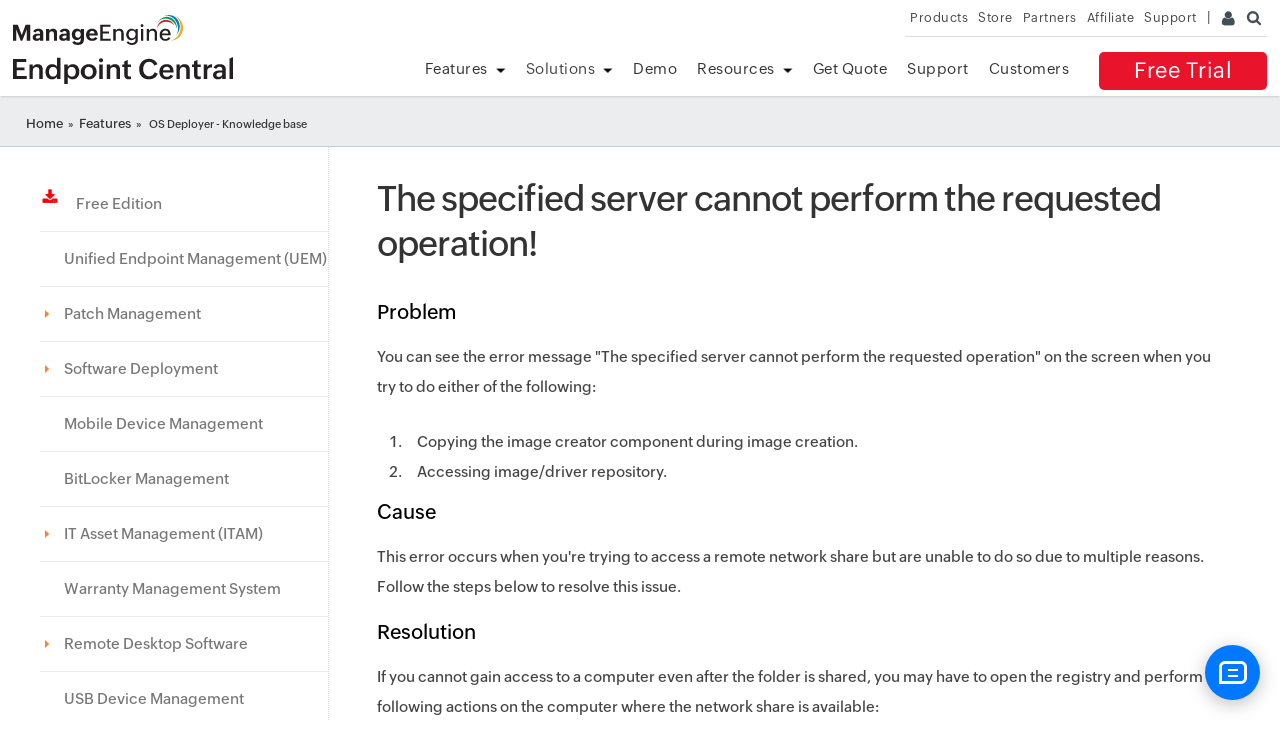

--- FILE ---
content_type: text/html
request_url: https://www.manageengine.com/products/desktop-central/os-imaging-deployment/server-cannot-perform-requested-operation.html
body_size: 4350
content:
<!doctype html>
<html>

<head>
<meta charset="utf-8">
  
  
  
  
  
    <title>
      The specified server cannot perform the requested operation | ManageEngine Endpoint Central
    </title>
    <meta name="description" content="You can see the error message "The specified server cannot perform the requested operation." on the screen when you try to do either of the following:  Copying image creator component while image creation. Or accessing image/driver repository." >
    <meta name="keywords" content="network share" >
    <meta name="viewport" content="width=device-width, initial-scale=1.0">
    <meta name="author" content="ManageEngine">
    <!--[if lt IE 9]><script src="https://www.manageengine.com/js/html5shiv.js"></script><![endif]-->
    <link href="//www.manageengine.com/favicon.ico" rel="shortcut icon">
    <script type="text/javascript" src="https://www.manageengine.com/js/ipcallback-new.js"></script>
    <link rel="stylesheet" type="text/css" href="//www.manageengine.com/css/me-v1.css?v2">
    <link rel="stylesheet" type="text/css" href="/products/desktop-central/style/prd-style.css">
    <link rel="canonical" href="https://www.manageengine.com/products/desktop-central/os-imaging-deployment/server-cannot-perform-requested-operation.html">
<style type="text/css">
.sane {
	color: #000000;
	font-size:25px;
}
.insane {
	color: #000000;
	font-size:20px;
}
</style>
    <style>
      .awards-img {
        width: 180px;
        height: auto;
        -webkit-animation: fade-in 2s ease;
        -moz-animation: fade-in ease-in-out 2s both;
        -ms-animation: fade-in ease-in-out 2s both;
        -o-animation: fade-in ease-in-out 2s both;
        animation: fade-in 2s ease;
        visibility: visible;
        -webkit-backface-visibility: hidden;
      }

      @-webkit-keyframes fade-in {
        0% {
          opacity: 0;
        }

        100% {
          opacity: 1;
        }
      }

      @-moz-keyframes fade-in {
        0% {
          opacity: 0
        }

        100% {
          opacity: 1
        }
      }

      @-o-keyframes fade-in {
        0% {
          opacity: 0
        }

        100% {
          opacity: 1
        }
      }

      @keyframes fade-in {
        0% {
          opacity: 0
        }

        100% {
          opacity: 1
        }
      }
    </style>
  
</head>

<body>
  <div class="pop-box" id="disableDiv">&nbsp;</div>
  <div class="pop-container" id="PopupContainer">&nbsp;</div>
  <header>
    <div id="commonHeader">
      <div id="header-topsec">&nbsp;</div>
      <div class="" id="MEmobPanel">
        <div id="MEdropPanel">&nbsp;</div>
      </div>
      <div id="header-mainsec">
        <div class="headerinner">
          <div class="clearfix head-container">
            <div class="fl prdLogo">
              <a class="dclogosvg" href="/products/desktop-central"><img title="Unified Endpoint Management - ManageEngine Endpoint Central" alt="Unified Endpoint Management - ManageEngine Endpoint Central" src="/products/desktop-central/images/endpointcentral.svg" /></a>
            </div>
            <div class="fr">
              <nav>
                <div class="nav-dwn fr"><a href="/products/desktop-central/free-trial.html" title="Free Trial ManageEngine Endpoint Central">Free Trial</a></div>
                <div class="fr pr">
                  <ul class="nav header-nav productmenu clearfix" itemscope="itemscope" itemtype="https://www.schema.org/SiteNavigationElement">
                    <li id="over"><a href="/products/desktop-central/" title="Overview">Overview</a></li>
                    <li id="fea"><a href="/products/desktop-central/features.html" title="Features">Features</a></li>
                    <li id="demos"><a href="/products/desktop-central/request-demo.html?p=itab" title="Demos">Demos</a></li>
                    <li id="documents"><a href="/products/desktop-central/help.html" title="Documents">Documents</a></li>
                    <li id="quote"><a href="/products/desktop-central/get-quote.html" title="Get Quote">Get Quote</a></li>
                    <li id="supp"><a href="/products/desktop-central/support.html" title="Support">Support</a></li>
                    <li id="cust"><a href="/products/desktop-central/customers-home.html" title="Customers">Customers</a></li>
                  </ul>
                </div>
              </nav>
            </div>
            <div class="menuIcon menu2ResBlk" id="MEmobile"><span class="s-icon icon-s-menu">&nbsp;</span></div>
          </div>
        </div>
      </div>
    </div>
  </header>
  <section>
    <div class="heading-menu">
      <div class="container">
		  <div class="menuhead">
		  <span id="dc-heading"><p>OS Deployer - Knowledge base</p></span>
		  </div>
      <div class="breadcrumb"><a href="/products/desktop-central/">Home</a> &raquo; <a href="/products/desktop-central/features.html">Features</a> &raquo;
        <span id="dc-breadcrumb"><p>OS Deployer - Knowledge base</p></span>
      </div>
      </div>
    </div>
  </section>
  
  <section>
    <div class="container inner-cont clearfix" id="scroll">
      <div class="lhs-tree fea automation">
        <ul id="lhsTree">
          <li id="freedload"><span><a title="Free Edition" href="/products/desktop-central/free-trial.html?free_lhs"><img src="/products/desktop-central/images/download.png" width="18" height="18">&nbsp;&nbsp;&nbsp;Free Edition </a></span></li>
          <li id="uem"><a title="Unified Endpoint Management (UEM)" href="/products/desktop-central/unified-endpoint-management-solutions.html">Unified Endpoint Management (UEM)</a></li>
          <li id="ptch-mgmt"><span class="ifTree"><a title="Patch Management" href="/products/desktop-central/patch-management.html">Patch Management</a></span>
            <ul>
              <li id="ptch-mgmt1"><a title="Windows Patch Management" href="/products/desktop-central/windows-patch-management.html">Windows Patch Management</a></li>
              <li id="ptch-mgmt2"><a title="Mac Patch Management" href="/products/desktop-central/mac-patch-management.html">Mac Patch Management</a></li>
              <li id="ptch-mgmt3"><a title="Third-party Patch Management" href="/products/desktop-central/non-microsoft-patches.html">Third-party Patch Management</a></li>
              <li id="ptch-mgmt4"><a title="Service Pack Deployment" href="/products/desktop-central/windows-service-pack-deployment.html">Service Pack Deployment</a></li>
              <li id="ptch-mgmt5"><a title="Linux Patch Management" href="https://www.manageengine.com/products/desktop-central/automate-linux-patch-management.html">Linux Patch Management</a></li>
            </ul>
          </li>
          <li id="soft-instl"><span class="ifTree"><a title="Software Deployment" href="/products/desktop-central/software-deployment.html">Software Deployment</a></span>
            <ul>
              <li id="software-windows"><a title="Automated Software Deployment" href="/products/desktop-central/windows-software-installation.html">Windows Software Deployment</a></li>
              <li id="software-mac"><a title="Automated Software Deployment" href="/products/desktop-central/mac-software-deployment.html">Mac Software Deployment</a></li>
              <li id="software-linux"><a title="Automated Software Deployment" href="/products/desktop-central/linux-software-deployment.html">Linux Software Deployment</a></li>
              <li id="Self Service Portal"><a title="Automated Software Deployment- Self Service Portal" href="/products/desktop-central/self-service-portal-software.html">Self Service Portal</a></li>
            </ul>
          </li>
          <li id="mob-dev"><span class="ifTree"><a title="Mobile Device Management" href="/products/desktop-central/mobile-device-management-mdm.html">Mobile Device Management</a></span>
            <ul>
              <li id="mob-dev1"><a title="Mobile App Management" href="/products/desktop-central/mobile-application-management-mam.html">Mobile App Management</a></li>
              <li id="mob-dev3"><a title="Manage & Secure Employee Owned Devices" href="/products/desktop-central/bring-your-own-device-byod.html">BYOD</a></li>
            </ul>
          </li>
          <li id="it-mgmt"><span class="ifTree"><a title="IT Asset Management (ITAM)" href="/products/desktop-central/it-asset-management.html"> IT Asset Management (ITAM)</a></span>
            <ul>
              <li id="it-mgmt1"><a title="Software Inventory" href="/products/desktop-central/software-inventory.html">Software Inventory</a></li>
              <li id="it-mgmt2"><a title="Hardware Inventory" href="/products/desktop-central/hardware-inventory.html">Hardware Inventory</a></li>
              <li id="it-mgmt3"><a title="Software License Management" href="/products/desktop-central/software-license-management.html">Software License Management</a></li>
              <li id="it-mgmt4"><a title="Software Metering" href="/products/desktop-central/software-metering.html">Software Metering</a></li>
              <li id="it-mgmt5"><a title="Prohibited Software" href="/products/desktop-central/prohibited-software.html">Prohibited Software</a></li>
              <li id="it-mgmt6"><a title="Block EXE | Block Application" href="/products/desktop-central/block-exe-application.html">Block Application</a></li>
            </ul>
          </li>
         <li id="warn-mgmt"><a title="Warranty Management System" href="https://www.manageengine.com/products/desktop-central/software-warranty-management.html">Warranty Management System</a></li>
          <li id="rem-ctrl"><span class="ifTree"><a title="Remote Desktop Software" href="/products/desktop-central/remote-desktop-software.html">Remote Desktop Software</a></span>
            <ul>
              <li id="rem-ctrl1"><a title="Remote Desktop Mac" href="/products/desktop-central/mac-remote-desktop-sharing.html">Remote Desktop Mac</a></li>
            </ul>
          </li>
          <li id="usb-dev"><span><a title="USB Device Management" href="/products/desktop-central/control-usb-devices.html">USB Device Management</a></span></li>
          <li id="power-mgmt"><span><a title="Desktop Power Management" href="/products/desktop-central/desktop-power-management.html">Desktop Power Management</a></span></li>
          <li id="custom-script"><span><a title="Custom Script" href="https://www.manageengine.com/products/desktop-central/custom-scripts.html">Custom Script</a></span></li>
          <li id="config"><span class="ifTree"><a title="Configurations">Configurations</a></span>
            <ul>
              <li id="config1"><a title="Windows Configurations" href="/products/desktop-central/windows-desktop-configurations.html">Windows Configurations</a></li>
              <li id="config2"><a title="Mac Configurations" href="/products/desktop-central/mac-desktop-configurations.html">Mac Configurations</a></li>
            </ul>
          </li>
          <li id="win-tools"><span><a title="Windows Tools" href="/products/desktop-central/windows-system-tools.html">Windows Tools</a></span></li>
          <li id="rep"><span class="ifTree"><a title="Reports" href="/products/desktop-central/desktop-management-reports.html">Reports</a></span>
            <ul>
              <li id="rep1"><a title="Active Directory Reports" href="/products/desktop-central/windows-active-directory-reports.html">Active Directory Reports</a></li>
              <li id="rep2"><a title="User Logon Reports" href="/products/desktop-central/windows-user-logon-reports.html">User Logon Reports</a></li>
            </ul>
          </li>
          <li id="rol-bsd-admin"><span><a title="Role Based Administration" href="/products/desktop-central/role-based-administration.html">Role Based Administration</a></span></li>
          <li id="two-factor"><span><a title="Two Factor Authentication" href="/products/desktop-central/secure-access-using-google-authenticator.html">Two Factor Authentication</a></span></li>
          <li id="supprep"><span class="ifTree dropact"> <a title="Supported Platforms">Supported Platforms</a> </span>
            <ul style="display: block;">
              <li id="supprep1"><a title="Windows" href="/products/desktop-central/windows-management.html" target="_blank">Windows</a></li>
              <li id="supprep2"><a title="Mac" href="/products/desktop-central/mac-management.html" target="_blank?">Mac</a></li>
              <li id="supprep3"><a title="Linux" href="/products/desktop-central/linux-management.html" target="_blank">Linux</a></li>
            </ul>
          </li>
          <li id="mobrep"> <span class="mobile-app-icon"> <a title="Mobile App" href="https://www.manageengine.com/products/desktop-central/desktop-management-mobile-app.html">Mobile App</a> </span> </li>
          <ul class="relPrd">
            <li><span>
                <h4 class="rel-h4">Related Articles</h4>
              </span>
            <ul>
            <li><a href="/products/desktop-central/what-is-itam.html">What is ITAM?</a></li>
            <li><a href="/products/desktop-central/endpoint-security-management.html">Endpoint Security</a></li>
            <li><a href="/products/desktop-central/server-management.html">Server Management</a></li>
            </ul>
            </li>
          </ul>
          <li id="relPrdDCGroup">&nbsp;</li>
          <ul class="relPrd">
            <li><span>
                <h4 class="rel-h4">Awards</h4>
              </span></li>
            <li> <a href="/products/desktop-central/awards-and-recognitions.html" class="award-section"></a> </li>
          </ul>
        </ul>
      </div>
      <div class="rhs-cont">
        <div style="font-size: 15px;">
<div id="error-specified-server-cannot-perform">
<h1 class="head">The specified server cannot perform the requested operation!</h1>
<div id="specified-server-cannot-perform-problem">
<h3 class="uems-h3">Problem</h3>
<p class="uems-p">You can see the error message "The specified server cannot perform the requested operation" on the screen when you try to do either of the following:</p>
<ol class="uems-ol">
<li>Copying the image creator component during image creation.</li>
<li>Accessing image/driver repository.</li>
</ol></div>
<div id="specified-server-cannot-perform-cause">
<h3 class="uems-h3">Cause</h3>
<p class="uems-p">This error occurs when you're trying to access a remote network share but are unable to do so due to multiple reasons. Follow the steps below to resolve this issue.</p>
</div>
<div id="specified-server-cannot-perform-resolution">
<h3 class="uems-h3">Resolution</h3>
<p class="uems-p">If you cannot gain access to a computer even after the folder is shared, you may have to open the registry and perform the following actions on the computer where the network share is available:</p>
<ol class="uems-ol">
<li>Click <strong class="uems-strong">start -&gt; run</strong> then type <strong class="uems-strong">services.msc</strong>. Restart <strong class="uems-strong">server</strong> services.</li>
<li>Try accessing the Windows shared folder again from the target machine.</li>
<li>Restart the PC if the problem still exists.</li>
</ol>
<p class="uems-p">If the problem still exists, follow the steps given below</p>
<ol class="uems-ol">
<li>Click <strong class="uems-strong">start -&gt; run</strong> then type <strong class="uems-strong">regedit</strong>.</li>
<li>Go to <strong class="uems-strong">HKLM\SYSTEM\CurrentControlSet\Control\Session Manager\Memory Management\LargeSystemCache</strong> and set the registry key to "<strong class="uems-strong">1</strong>".</li>
<li>Go to <strong class="uems-strong">HKLM\SYSTEM\CurrentControlSet\Services\LanmanServer\Parameters\Size</strong> and set the registry key to <strong class="uems-strong">3</strong>.</li>
<li>Click <strong class="uems-strong">start -&gt; run</strong> then type <strong class="uems-strong">services.msc</strong>. Restart <strong class="uems-strong">server</strong> services.</li>
<li>Try accessing the Windows shared folder again from the target machine.</li>
<li>Restart the PC if the problem still exists.</li>
</ol>
<p class="uems-p"><strong class="uems-strong">Keywords:</strong> server cannot perform operation, network share</p>
</div>
</div>
</div>
      </div>
    </div>
  </section>
  <section>
    
  </section>
  <section id="customers">
    <div class="bg-l-grey">
      <div class="container cust-quote">
        <!-- TemplateBeginEditable name="custQuote" -->
        <!-- TemplateEndEditable -->
        <h3>Trusted by</h3>
        <div class="cust-logo" title="Customers"><a href="https://www.manageengine.com/products/desktop-central/customers.html">
            <ul class="clearfix tac">
              <li><span class="customer1">&nbsp;</span></li>
              <li> <span class="customer2">&nbsp;</span></li>
              <li><span class="customer3">&nbsp;</span></li>
              <li> <span class="customer4">&nbsp;</span></li>
              <li> <span class="customer5">&nbsp;</span></li>
              <li> <span class="customer6">&nbsp;</span></li>
              <li> <span class="customer7">&nbsp;</span></li>
              <li> <span class="customer8">&nbsp;</span></li>
            </ul>
          </a> </div>
      </div>
    </div>
  </section>
  <section>
    <div class="btmBar min-mbH">
      <div class="menuheader" id="btmBar">
        <div class="container clearfix">
          <ul class="prd-nav">
            <li class="mbH btm-dwn"><a href="https://www.manageengine.com/products/desktop-central/free-trial.html?btmMenu" title="Free Trial ManageEngine Endpoint Central">Free Trial <span class="dwn-btm-icon">&nbsp;</span></a></li>
            <li><a href="http://demo.desktopcentral.com/" target="_blank"><span class="demo-icon">&nbsp;</span><br>
                Live Demo</a></li>
            <li><a href="https://www.manageengine.com/products/desktop-central/edition-comparison-matrix.html?btmMenu"><span class="comp-icon">&nbsp;</span><br>
                Compare Editions</a></li>
            <li><a href="https://www.manageengine.com/products/desktop-central/free-trial.html?free_btmMenu"><span class="dwn-btm-icon dcdload-img">&nbsp;</span><br>
                Free Edition</a></li>
            <li><a href="https://store.manageengine.com/desktop-central/" target="_blank"><span class="buy-icon">&nbsp;</span><br>
                Buy Now</a></li>
          </ul>
        </div>
      </div>
    </div>
  </section>
  <footer id="meCommonFooterNew"></footer>
  <script src="https://accounts.zoho.com/u/info" type="text/javascript"></script>
  <script src="https://www.manageengine.com/js/me-v1-header-a.js"></script>
  <script src="//www.manageengine.com/js/me-v1.js"></script>
  <script src="/ems/js/ems-common-form.js"></script>
  <script src="/products/desktop-central/js/iframe-script.js"></script>
  <script src="/products/desktop-central/js/ltree.js"></script>
  <script>
    var images = ['award-1.png', 'award-2.png', 'award-3.png', 'award-4.png', 'award-5.png', 'award-6.png'];
    $('<img class="awards-img" src="https://www.manageengine.com/products/desktop-central/images/' + images[Math.floor(Math.random() * images.length)] + '">').appendTo('.award-section');
  </script>
  
  
</body>

</html>

--- FILE ---
content_type: text/css
request_url: https://www.manageengine.com/ems/css/help-feedback.css
body_size: 1744
content:
.edi-btn {
    margin: unset !important;
}
.doc_feedback {
    border-top: 1px dashed #ccc;
    border-bottom: 1px dashed #ccc;
    padding: 15px 0;
    margin-top: 40px;
}
.doc_feedback inputgroup {
    display: block;
    margin: 0 0 10px;
}

.doc_feedback inputgroup inputgroup {
    display: inline-block;
    margin: 0 10px 0 0;
}

.doc_feedback inputgroup inputgroup label {
    display: inline-block;
    vertical-align:text-top;
}
.doc_feedback .form-fields input, .doc_feedback .form-fields textarea {
    width: 300px !important;
    line-height: normal !important;
    padding: 11px 15px !important;
    display: block;
    margin: 14px 0 !important;
    border: 1px solid #ccc !important;
    border-radius: 5px !important;
    font-size: 14px !important;
}
.doc_feedback .form-fields input[type="checkbox"] {
    display: inline-block;
    width: auto !important;
}
.doc_feedback .form-fields input[type="checkbox"]~label {
    transform: none;
    pointer-events: all;
    color: #000;
    font-size: 14px !important;
}
#meGDPRMessage label {
    display: block !important;
    width: auto !important;
    margin: 10px auto;
    max-width: 100%;
}
.doc_feedback .edi-btn inputgroup select {
    border-radius: 5px !important;
    margin-top: 15px !important;
    border: 1px solid #ccc !important;
    padding: 0 15px !important;
    font-size: 14px !important;
}

.edi-btn inputgroup.select.country {
    max-width: 330px !important;
    margin: unset !important;
}
div#formCTAgdpr, div[data-clickgdpr="formCTAgdpr"] {
    max-width: 328px !important;
    margin: 10px 0 10px !important;
    text-align: left;
}

#meGDPRMessage {
    width: 100%;
    margin: 0;
    text-align: left;
}
.doc_feedback .form-fields textarea{
    height: 100px;
    width: 300px;
    border: 1px solid #ccc;
    font-size: 14px;
    border-radius: 5px;
}
.doc_feedback .useful p, .doc_feedback .not-useful p {
    font-size: 14px;
    font-weight: 600;
}
.doc_feedback input[type="submit"] {
    display: inline-block;
    background-color: #2196F3;
    -webkit-appearance: none;
    padding: 7px 15px;
    border: 0;
    color: #fff;
    border-radius: 5px;
    margin: 10px 0;
    cursor:pointer;
    width: 100px;
    font-weight: 600;
    line-height: 24px;
    font-size: 14px;
}
.doc_feedback .useful p{
    color:#000 !important;
}
.doc_feedback .useful p:before {
    content: '';
    display: inline-block;
    width: 23px;
    height: 23px;
    margin-right: 10px;
    background-image: url(../images/like-icon.png);
    background-size: contain;
    vertical-align: top;
}
.doc_feedback .not-useful p{
    color:#000 !important;
}
.doc_feedback .not-useful p:before {
    content: '';
    display: inline-block;
    width: 23px;
    height: 23px;
    margin-right: 10px;
    background-image: url(../images/sad-icon.png);
    background-size: contain;
    vertical-align: top;
}
.doc_feedback .ans {
    margin: 8px 0;
}
.doc_feedback .ans input {
    display: inline-block;
    -webkit-appearance: none;
    width: 100px;
    border: 0;
    background-color: #ecebeb;
    line-height: 30px;
    border-radius: 5px;
    font-size: 14px;
    cursor: pointer;
}
.doc_feedback .ans input:focus{
    outline:none;
}
.doc_feedback .ans input:hover {
    background-color: #0199ff;
    color: #fff;
}
.doc_feedback inputgroup.fed_op label {
    transform: none !important;
    color: #000 !important;
    pointer-events: all;
}

.doc_feedback inputgroup.fed_op inputgroup {
    display: flex;
    align-items: baseline;
}

.doc_feedback inputgroup.fed_op inputgroup input {
    max-width: 20px;
    margin: 10px 5px 10px 0 !important;
}

.doc_feedback inputgroup.fed_op inputgroup label {
    font-size: 14px !important;
}
.doc_feedback inputgroup.fed_op inputgroup.feed_dec {
    display: none;
    border-top: 1px dashed #eee;
    border-bottom: 1px dashed #eee;
    margin: 14px 0;
    padding: 12px 0;
}
.doc_feedback inputgroup.fed_op inputgroup.feed_dec.active {
    display: block;
}
.doc_feedback inputgroup.fed_op inputgroup.feed_dec .flex {
  display: flex;
  align-items: center;
}
.doc_feedback inputgroup.fed_op inputgroup.feed_dec .flex label {
  transform: none !important;
  width: auto;
  margin: 0 10px 0 0;
}
.doc_feedback inputgroup.fed_op inputgroup.feed_dec .flex input {
  width: auto !important;
  display: inline-block;
  vertical-align: top;
}
.breadcrum .suc-msg,.heading-menu .suc-msg {
    position: fixed;
    left: 0;
    right: 0;
    top: 100px;
    margin: auto;
    display: flex;
    justify-content: center;
    align-items: center;
    background-color: #14c155;
    color: transparent;
    font-size: 17px;
    font-weight: 500;
    height: 0;
    line-height: normal;
    z-index: 99;
    overflow: hidden;
    transition: all ease 350ms;
}
.breadcrum .suc-msg.active,.heading-menu .suc-msg.active{
    height: 53px;
    color: #fff;
}
.breadcrum .suc-msg:before,.heading-menu .suc-msg:before {
    background-image: url(https://www.manageengine.com/products/desktop-central/images/form-success.png);
    content: '';
    height: 18px;
    width: 18px;
    background-size: contain;
    margin: 0 10px 0 0;
}

#scroll .hlp-fdbk-suc-msg {
    position: fixed;
    top: -40px;
    background-color: #eeffe4;
    color: #108d1e;
    padding: 8px 15px;
    line-height: normal;
    font-size: 14px;
    font-weight: 400;
    border-radius: 0 0 15px 15px;
    box-shadow: 0 0 5px;
    left: 0;
    right: 0;
    width: 250px;
    text-align: center;
    margin: auto;
    z-index: 999999;
    transition: all ease 350ms;
}
#scroll .hlp-fdbk-suc-msg.show {
    top: 0;
}

/* feedback form new styles */
div#scroll {
  padding: 0px !important;
}

.doc_feedback [data-attr="form-container"],
.doc_feedback [data-attr="form-container"] form {
  display: block;
  margin: 0px;
}

.doc_feedback [data-attr="form-container"] input#Submit {
  margin: 0px !important;
  padding: 10px 20px !important;
  min-width: 150px;
  background: #0099ff !important;
}

.doc_feedback [data-attr="form-container"] .inputgroup {
  margin: 10px 0px !important;
}

.doc_feedback [data-attr="form-container"] input[type="text"] {
  padding: 20px 6px 4px 14px !important;
  width: 100% !important;
  border: 1px solid rgb(223, 223, 223);
  font-size: 16px;
  width: 100% !important;
  border-radius: 6px !important;
  margin: 0px 0px 0px 0px !important;
}

.doc_feedback [data-attr="form-container"] select#MECountryListing,
.doc_feedback [data-attr="form-container"] select[data-countrygdpr="MECountryListing"],
.doc_feedback [data-attr="form-container"] select#country_state {
  margin: 0px !important;
}

.doc_feedback [data-field="textarea"] label {
  display: block;
  width: max-content;
  position: absolute;
  top: 15px;
  left: 12px;
  font-weight: 300;
  color: #696969;
  font-size: 15px;
  transform-origin: left;
  transition: all 350ms ease-out;
  transform: translate(0px, 0px);
  pointer-events: none;
}

.doc_feedback [data-attr="form-container"] [data-field="textarea"] textarea {
  padding-top: 30px !important;
}

.doc_feedback [data-attr="form-container"] [data-field="textarea"] label {
  top: 20px;
  color: #696969 !important;
}
.doc_feedback inputgroup.feed_dec {
    display: block !important;
}

.doc_feedback inputgroup.feed_dec .flex {
    display: flex;
    align-items: center;
}

--- FILE ---
content_type: text/css
request_url: https://www.manageengine.com/ems/css/ems-common-footer.css
body_size: 1358
content:
.btmBar {
    height: max-content !important;
}

.ems-footer-banner[data-footer="footer-banner"] {
    padding: 80px 40px 20px;
    background: #F3F5F9;
}

.ems-footer-banner[data-footer="footer-banner"] ul.outer-wrapper.flex {
    max-width: 1200px;
    width: 100%;
    margin: auto;
    grid-gap: 40px;
    align-items: flex-start;
}

.ems-footer-banner[data-footer="footer-banner"] .flex {
    display: flex;
    align-items: center;
    justify-content: center;
    flex-wrap: wrap;
}


.ems-footer-banner[data-footer="footer-banner"] li.inner-wrapper-left flex {
    flex-direction: column;
}

.ems-footer-banner[data-footer="footer-banner"] .left.flex {
    flex-direction: column;
    grid-gap: 20px;
}

.ems-footer-banner[data-footer="footer-banner"] li.inner-wrapper-right {
    max-width: 800px;
    width: 100%;
}

.ems-footer-banner[data-footer="footer-banner"] ul.right-inner.flex,
.ems-footer-banner[data-footer="footer-banner"] ul.left-inner.flex,
.ems-footer-banner[data-footer="footer-banner"] ul.right-inner {
    flex-direction: column;
    align-items: flex-start;
    padding: 0px;
    grid-gap: 0px;
}

.ems-footer-banner[data-footer="footer-banner"] ul li {
    list-style: none !important;
}

.ems-footer-banner[data-footer="footer-banner"] h3 {
    color: #000;
    font-size: 18px;
    font-style: normal;
    font-weight: 500;
    line-height: normal;
    margin: 0px 0px 10px !important;
    padding: 0px;
}

.ems-footer-banner[data-footer="footer-banner"] ul.right.flex {
    align-items: flex-start;
    grid-gap: 40px;
    padding: 0px 30px 20px;
}

.ems-footer-banner[data-footer="footer-banner"] .right-inner-available-on.flex {
    flex-direction: column;
    grid-gap: 20px;
    align-items: flex-start;
}

.ems-footer-banner[data-footer="footer-banner"] a {
    color: #000;
    margin: 0px 0px 10px;
    font-size: 17px;
    font-weight: 300;
    line-height: normal;
}

.ems-footer-banner[data-footer="footer-banner"] .inner-wrapper-right li {
    margin: 0px 0px 10px;
    width: unset;
}

.ems-footer-banner[data-footer="footer-banner"] .left.flex img {
    width: 100%;
    max-width: 350px;
}

.ems-footer-banner[data-footer="footer-banner"] ul.right-inner.connect.flex img {
    max-height: 30px;
}

.ems-footer-banner[data-footer="footer-banner"] ul.right-inner.connect.flex {
    flex-direction: row;
}

.ems-footer-banner[data-footer="footer-banner"] .connect.flex {
    grid-gap: 15px;
    justify-content: flex-start;
}

.ems-footer-banner[data-footer="footer-banner"] .connect.flex img {
    max-height: 28px;
}

.ems-footer-banner[data-footer="footer-banner"] .right-inner-logos.flex {
    flex-direction: column;
    align-items: flex-start;
    grid-gap: 20px;
}

.ems-footer-banner[data-footer="footer-banner"] .right-inner-available-on.flex img {
    max-height: 38px;
}

.ems-footer-banner[data-footer="footer-banner"] ul.right.flex:nth-child(1) {
    border-bottom: solid #DFDFDF 2px;
}

.ems-footer-banner[data-footer="footer-banner"] ul.right.flex:nth-child(2) {
    padding: 30px 0px 0px;
    grid-gap: 10px;
}

.ems-footer-banner[data-footer="footer-banner"] ul.right.flex:nth-child(2) img {
    max-width: 95px;
    max-height: 52px;
}

.ems-footer-banner[data-footer="footer-banner"] .right-inner-available-on.flex .right-inner.mobile {
    display: none;
}

.ems-footer-banner[data-footer="footer-banner"] .left.flex li {
    position: relative;
}

.ems-footer-banner[data-footer="footer-banner"] .left.flex li a {
    position: absolute;
    top: 0px;
    bottom: 0px;
    left: 0px;
    right: 0px;
    z-index: 3;
}

.ems-footer-banner[data-footer="footer-banner"] .left.flex li.youtube:after {
    content: "";
    top: 78px;
    left: 0px;
    bottom: 0px;
    right: 0px;
    margin: auto;
    position: absolute;
    width: 140px;
    background-size: 140px;
    background-repeat: no-repeat;
    background-image: url(/ems/images/icon/youtube-watch-now-icon.svg);
    z-index: 2;
}
.ems-footer-banner[data-footer="footer-banner"] h3:before {
    display: none;
}
.ems-footer-banner[data-footer="footer-banner"] ul.right-inner.store-links {
    display: flex;
    flex-direction: row;
    flex-wrap: wrap;
}

.ems-footer-banner[data-footer="footer-banner"] ul.right-inner.store-links h3 {
    width: 100%;
}

.ems-footer-banner[data-footer="footer-banner"] ul.right-inner.store-links img {
    margin: 0px 12px 0px 0px;
}

.ems-footer-banner[data-footer="footer-banner"] ul.right-inner.flex li {
    max-width: 230px;
}

@media screen and (max-width:1250px) {
    .ems-footer-banner[data-footer="footer-banner"] ul.outer-wrapper.flex {
        grid-gap: 10px;
    }
}

@media screen and (max-width:1200px) {
    .ems-footer-banner[data-footer="footer-banner"] .left.flex {
        flex-direction: row;
    }

    .ems-footer-banner[data-footer="footer-banner"] ul.outer-wrapper.flex {
        grid-gap: 40px;
    }
}

@media screen and (max-width:600px) {
    .ems-footer-banner[data-footer="footer-banner"] {
        padding: 80px 0px 20px;
    }

    .ems-footer-banner[data-footer="footer-banner"] ul.outer-wrapper.flex,
    .ems-footer-banner[data-footer="footer-banner"] ul.right.flex {
        justify-content: center;
        padding: 0px;
    }

    .ems-footer-banner[data-footer="footer-banner"] ul.right.flex {
        padding: 0px;
    }

    .ems-footer-banner[data-footer="footer-banner"] ul.right.flex h3.acrdn {
        width: 100%;
        position: relative;
        padding: 5px 0px 10px;
        border-bottom: solid #a5a5a5 1px;
    }

    .ems-footer-banner[data-footer="footer-banner"] ul.right.flex h3.acrdn:after {
        content: "";
        border: solid #000;
        border-width: 0 1px 1px 0;
        display: inline-block;
        padding: 3.5px;
        position: absolute;
        right: 15px;
        transform: rotate(45deg);
        transition: all .3s ease;
    }

    .ems-footer-banner[data-footer="footer-banner"] ul.left-inner.flex li.hide {
        display: none !important;
    }

    .ems-footer-banner[data-footer="footer-banner"] ul.right.flex:nth-child(1) {
        grid-gap: 0px;
        justify-content: center;
    }

    .ems-footer-banner[data-footer="footer-banner"] ul.right-inner.flex {
        width: 350px;
    }

    .ems-footer-banner[data-footer="footer-banner"] .right-inner-available-on.flex,
    .right-inner.flex {
        flex-direction: column;
        grid-gap: 10px;
    }

    .ems-footer-banner[data-footer="footer-banner"] ul.right.flex h3.acrdn.active:after {
        transform: rotate(225deg);
        transition: transform 0.5s ease;
    }

    .ems-footer-banner[data-footer="footer-banner"] .right-inner-logos.flex ul.right-inner:nth-child(2) {
        display: none;
    }

    .ems-footer-banner[data-footer="footer-banner"] .right-inner-available-on.flex .right-inner.mobile {
        display: block;
    }

    .ems-footer-banner[data-footer="footer-banner"] ul.right.flex:nth-child(2) {
        justify-content: center;
    }
    .ems-footer-banner[data-footer="footer-banner"] .inner-wrapper-right:nth-child(1) li{
        width: 350px;
    }

    .ems-footer-banner[data-footer="footer-banner"] ul.right-inner.flex li {
        opacity: 0;                    
        transform: translateY(20px);  
        animation: fadeIn 0.5s ease forwards;
        animation-delay: calc(var(--i) * 0.2s);
    }
    .ems-footer-banner[data-footer="footer-banner"] ul.right-inner.flex li {
        counter-increment: listItem;
        --i: counter(listItem);
    }
    @keyframes fadeIn {
        to {
            opacity: 1;
            transform: translateY(0);
        }
    }

}

--- FILE ---
content_type: text/css
request_url: https://www.manageengine.com/ems/css/uem-common-form.css
body_size: 2173
content:
 div#scroll {
   padding: 80px 0;
 }

 #btmBar ul {
   display: flex;
   justify-content: center;
   align-items: center;
 }

 /* Use data-attr attributes for styling hooks */
 [data-attr="form-container"] {
   max-width: 820px;
   margin: 0 auto;
   padding: 0px;
   border-radius: 4px;
   width: 100%;
   align-items: center;
   display: flex;
   justify-content: center;
 }

 [data-attr="form-container"] form {
   display: flex;
   flex-wrap: wrap;
   justify-content: center;
   align-items: flex-start;
 }

 [data-attr="form-title"] {
   font-size: 28px;
   margin-bottom: 10px;
   text-align: center;
 }

 [data-attr="form-subtitle"] {
   font-size: 16px;
   margin-bottom: 20px;
   color: #555;
   text-align: center;
   line-height: 20px;
 }

 [data-attr="form-container"] .product-select {
   width: 100%;
 }

 [data-attr="form-field"].inputgroup {
   margin: 10px 15px;
   position: relative;
   max-width: 350px;
   width: 100%;
   display: inline-block;
 }

 [data-attr="form-field"].inputgroup label {
   display: block;
   width: max-content;
   position: absolute;
   top: 15px;
   left: 12px;
   font-weight: 300;
   color: #696969;
   font-size: 15px;
   transform-origin: left;
   transition: all 350ms ease-out;
   transform: translate(0px, 0px);
   pointer-events: none;
 }

 [data-attr="form-field"] input,
 [data-attr="form-field"] select,
 [data-attr="form-field"] textarea {
   width: 100%;
   display: block;
   box-sizing: border-box;
   border: 1px solid rgb(223, 223, 223);
   font-size: 16px;
   width: 100% !important;
   border-radius: 6px !important;
   margin: 0px 0px 0px 0px !important;
   min-height: 52px;
 }

 [data-attr="form-field"] input:focus,
 [data-attr="form-field"] select:focus {
   border-color: #007bff;
   outline: none;
 }

 [data-attr="form-note"] {
   font-size: 13px;
   line-height: 18px;
   width: 100%;
   border-radius: 6px;
   margin: 10px 0px;
 }

 [data-attr="form-note"] strong {
   font-weight: 500;
 }

 [data-attr="form-field"] select {
   padding: 16px 6px 4px 14px !important;
   appearance: none;
   -webkit-appearance: none;
   -moz-appearance: none;
   background-color: #fff;
   border: 1px solid #ccc;
   font-size: 16px;
   color: #333;
   background-image: url("data:image/svg+xml;utf8,<svg fill='black' height='12' viewBox='0 0 24 24' width='12' xmlns='http://www.w3.org/2000/svg'><path d='M7 10l5 5 5-5z'/></svg>");
   background-repeat: no-repeat;
   background-position: right 8px center;
   background-size: 26px;
   cursor: pointer;

 }

 [data-attr="form-field"] span.error-field,
 [data-attr="form-field"] span.error-field1,
 [data-attr="form-field"] span.error-field {
   display: none;
 }

 [data-attr="form-field"] select#ukcountry_region,
 [data-attr="form-field"] select#country_state {
   margin-top: 10px !important;
   padding-top: 6px !important;
 }


 [data-attr="form-field"] input#Submit, [data-attr="form-field"].inputgroup input[type=submit] {
   width: 100% !important;
   border-radius: 6px !important;
   background: #e9152b !important;
   min-height: 40px;
   font-size: 16px !important;
   text-align: center;
   color: #fff;
   cursor: pointer;
   border: none !important;
   text-transform: uppercase;
   padding: 14px 32px;
   font-family: 'ZohoPuvi';
   max-width: fit-content;
   min-width: 200px;
   margin: 15px auto !important;
 }

 [data-attr="form-field"].inputgroup.focus label {
   transform: translate(3px, -11px) scale(.7, .7);
 }

 [data-attr="form-field"] input[type="text"],
 [data-attr="form-field"] input[type="number"],
 [data-attr="form-field"] textarea {
   height: 52px;
   padding: 20px 6px 4px 14px !important;
   color: #313131;
   border-radius: 6px;
   background: #FFF !important;
   line-height: 20px;
 }

 [data-attr="form-field"] textarea {
   width: 100%;
   max-height: 150px;
   min-height: 100px;

 }


 [data-attr="form-field"].inputgroup.focus label.textarea {
   background: #fff;
   line-height: 20px;
 }

 [data-attr="form-container"] .dwn-priv.tac {
   font-size: 12px;
   color: #444;
 }

 [data-attr="form-field"] label sup {
   vertical-align: middle;
   color: red;
 }

 [data-attr="form-field"].inputgroup.focused label {
   color: #2a79bb;
 }

 [data-attr="form-field"] input[type="number"]::-webkit-outer-spin-button,
 [data-attr="form-field"] input[type="number"]::-webkit-inner-spin-button {
   -webkit-appearance: none;
   margin: 0;
 }

 [data-attr="form-field"].error span.error-field {
   display: block;
   color: red;
   position: relative;
   font-size: 13px;
   line-height: normal;
   margin-left: 13px;
   top: 5px;
   font-weight: 300;
 }

 [data-attr="form-field"].inputgroup .country-code {
   height: 50px;
   position: absolute;
   top: 0px;
   left: 0px;
   margin: auto;
   width: 70px;
   display: flex;
   justify-content: center;
   align-items: center;
   border: 1px solid rgb(223, 223, 223);
   border-radius: 6px 0px 0px 6px !important;
   font-size: 16px;
   color: #000;
   background: #fff;
 }

 [data-attr="form-field"] input[type="text"][data-attr="phone"] {
   width: 80% !important;
   margin-left: 70px !important;
   border-radius: 0px 6px 6px 0px !important;
 }

 [data-attr="form-field"] label[data-attr="phone-label"] {
   left: 82px;
 }

 [data-attr="form-field"].inputgroup.error .error-field::before,
 [data-attr="form-field"].inputgroup.error .error-field1::before,
 [data-attr="form-field"].inputgroup.error .error-field2::before {
   content: '';
   position: absolute;
   top: 0px;
   left: -14px;
   height: 12px;
   width: 12px;
   background-image: url(https://www.manageengine.com/ems/images/icon/error-symbol.svg);
   background-size: 12px 12px;
   background-repeat: no-repeat;
   background-position: center;
   filter: invert(21%) sepia(87%) saturate(2732%) hue-rotate(352deg) brightness(93%) contrast(96%);
 }


 [data-attr="form-field"].error input[type="text"],
 [data-attr="form-field"].error input[type="number"] {
   border-color: red;
 }

 [data-attr="form-field"].error label,
 [data-attr="form-field"].error label {
   color: red;
 }

 /* Tabs container */
 [data-attr="form-container"] .tabs {
   display: flex;
   position: relative;
   background-color: #F7F7F7;
   padding: 8px;
   border-radius: 26px;
   width: 250px;
   margin: 0 auto 24px;
 }

 /* Ensure elements sit above glider */
 [data-attr="form-container"] .tabs * {
   z-index: 2;
 }

 /* Hide the actual radio buttons */
 [data-attr="form-container"] .tabs input[type="radio"] {
   display: none;
 }

 /* Label styling (tabs) */
 [data-attr="form-container"] label.tab {
   display: flex;
   align-items: center;
   justify-content: center;
   height: 30px;
   font-size: 14px;
   color: #2753C1;
   font-weight: 500;
   border-radius: 99px;
   cursor: pointer;
   transition: color 0.15s ease-in;
   width: 50%;
   /* evenly split tabs */
   z-index: 6;
 }

 /* Checked tab text color */
 [data-attr="form-container"] input[type="radio"]:checked+label {
   color: #FFF;
 }

 /* The animated background glider */
 [data-attr="form-container"] .tabs .glider {
   position: absolute;
   height: 30px;
   width: 125px;
   background-color: #2753C1;
   border-radius: 26px;
   top: 8px;
   left: 8px;
   z-index: 5;
   transition: transform 0.25s ease-out;
 }

 /* Move glider to On-Prem tab */
 [data-attr="form-container"] input[id="onpremise-tab"]:checked~.glider {
   transform: translateX(0);
 }

 /* Move glider to Cloud tab */
 [data-attr="form-container"] input[id="cloud-tab"]:checked~.glider {
   transform: translateX(100%);
 }

 [data-attr="form-field"].inputgroup.multi-select label {
   position: static;
   transform: none !important;
   display: inline-block;
   transition: none;
 }

 [data-attr="form-field"].inputgroup.multi-select input[type="checkbox"] {
   height: 12px;
   width: 12px !important;
   display: inline-block;
   position: relative;
   min-height: auto;
   margin-right: 5px !important;
 }

 [data-attr="form-field"].inputgroup.multi-select inputgroup {
   width: 100%;
   display: block;
   margin: 5px;
 }

 [data-attr="form-field"].inputgroup.multi-select inputgroup label {
   pointer-events: auto;
 }


 [data-attr="form-field"].inputgroup.multi-select inputgroup label a {
   color: #2753c1;
 }

 @media screen and (max-width:500px) {

   [data-attr="form-field"].inputgroup label[for="datetimepicker"] {
     display: none !important;
   }

 }

 @media screen and (max-width:350px) {

   [data-attr="form-field"] input[type="text"][data-attr="phone"] {
     width: 78% !important;
   }
 }

--- FILE ---
content_type: application/javascript
request_url: https://www.manageengine.com/products/desktop-central/js/ltree.js
body_size: 5483
content:
//For feature-dropdown
$('#meCommonFooterNew').append('<script type="text/javascript" src="/products/desktop-central/js/feature-dropdown.js"></script>');
// salesiq widget Script
$('#meCommonFooterNew').append('<script src="/ems/js/ems-common-salesiq-widget.js"></script>');

var feedback_form = "https://www.manageengine.com/products/desktop-central/help/script/feedback.js";

var loadCSS = function (href) {
    var cssLink = $("<link>");
    $("body").prepend(cssLink); //IE hack: append before setting href
    cssLink.attr({
        rel: "stylesheet",
        type: "text/css",
        href: href
    });
};
loadCSS("https://www.manageengine.com/ems/css/help-feedback.css");

$.getScript(feedback_form, function () { });

$('#relPrdDCGroupDC a').html("Endpoint Central");
$('#relPrdDCGroupDCMSP a').html("Endpoint Central MSP");

var fla_ban_ec, fla_ban_timer;
var ems_common_promo = "https://www.manageengine.com/ems/js/ems-common-promo.js";

var ANZ_code = ['AS', 'AU', 'CX', 'CK', 'FJ', 'PF', 'GU', 'HM', 'KI', 'MH', 'FM', 'MM', 'NR', 'NC', 'NZ', 'NU', 'NF', 'MP', 'PW', 'PG', 'PN', 'WS', 'SB', 'TK', 'TO', 'TV', 'VU', 'WF'];

var APAC_code = ['IN', 'AF', 'BD', 'BT', 'IO', 'BN', 'KH', 'CN', 'HK', 'ID', 'IR', 'JP', 'KZ', 'KP', 'KR', 'KG', 'LA', 'MO', 'MY', 'MV', 'MD', 'MN', 'NP', 'PK', 'PH', 'RU', 'SG', 'LK', 'TW', 'TJ', 'TH', 'TL', 'TM', 'UA', 'UZ', 'VN'];

var IN_code = ['IN'];

var LATAM_code = ['AI', 'AQ', 'AG', 'AR', 'AW', 'BS', 'BB', 'BZ', 'BO', 'BQ', 'BR', 'VG', 'KY', 'CL', 'CC', 'CO', 'CR', 'CU', 'CW', 'DM', 'DO', 'EC', 'SV', 'FK', 'GF', 'GD', 'GP', 'GT', 'GY', 'HT', 'HN', 'JM', 'MQ', 'MX', 'MS', 'AN', 'NI', 'PA', 'PY', 'PE', 'PR', 'BL', 'KN', 'LC', 'MF', 'VC', 'SX', 'GS', 'SR', 'TT', 'UY', 'VE'];

var MEA_code = ['DZ', 'AO', 'BH', 'BJ', 'BW', 'BF', 'BI', 'CV', 'CM', 'CF', 'TD', 'KM', 'CG', 'CD', 'CI', 'DJ', 'EG', 'GQ', 'ER', 'ET', 'TF', 'GA', 'GM', 'GH', 'GN', 'GW', 'IQ', 'IL', 'JO', 'KE', 'KW', 'LB', 'LS', 'LR', 'LY', 'MG', 'MW', 'ML', 'MR', 'MU', 'YT', 'MA', 'MZ', 'NA', 'NE', 'NG', 'OM', 'PS', 'QA', 'RE', 'RW', 'SH', 'ST', 'SA', 'SN', 'SC', 'SL', 'SO', 'ZA', 'SS', 'SD', 'SZ', 'SY', 'TZ', 'TG', 'TN', 'TR', 'UG', 'EH', 'YE', 'ZM', 'ZW'];

var NA_code = ['BM', 'CA', 'GL', 'PM', 'TC', 'US', 'UM'];

var UK_code = ['AX', 'AL', 'AD', 'AM', 'AT', 'AZ', 'BY', 'BE', 'BA', 'BV', 'BG', 'HR', 'CY', 'CZ', 'DK', 'EE', 'FO', 'FI', 'FR', 'GE', 'DE', 'GI', 'GR', 'GG', 'VA', 'HU', 'IS', 'IE', 'IM', 'IT', 'JE', 'XK', 'LV', 'LI', 'LT', 'LU', 'MK', 'MT', 'MC', 'ME', 'NL', 'NO', 'PL', 'PT', 'RO', 'SM', 'RS', 'SK', 'SI', 'ES', 'SJ', 'SE', 'CH', 'GB'];

$.getScript(ems_common_promo, function () {

    if (top_banner == true) {
        fla_ban_ec = '<div class="promo-flash"><p><strong>Join our free webinar:</strong> Expert insights on endpoint security and compliance.</p><a href="https://www.manageengine.com/products/desktop-central/webinars/cybersecurity-and-compliance-with-endpoint-central.html?uem_homepage_sticky" target="_blank">Register Now</a> <span class="close">✕</span></div>';
        if (LATAM_code.includes(ME_CC) == true) {
            fla_ban_ec = '<div class="promo-flash"><p><strong>Live Webinar:</strong> Gain insights into the NIS2 directive and how it impacts your business with expert guidance.</p><a href="https://www.manageengine.com/products/desktop-central/webinars/cybersecurity-and-compliance-with-endpoint-central.html?uem_homepage_sticky_latam" target="_blank">Register Now</a> <span class="close">✕</span></div>';
        }
        if (NA_code.includes(ME_CC) == true) {
            fla_ban_ec = '<div class="promo-flash"><p><strong>Live Webinar:</strong> Join us to explore the latest NIST 2.0 updates for cybersecurity compliance.</p><a href="https://www.manageengine.com/products/desktop-central/webinars/cybersecurity-and-compliance-with-endpoint-central.html?uem_homepage_sticky_na" target="_blank">Register Now</a> <span class="close">✕</span></div>';
        }
        if (IN_code.includes(ME_CC) == true) {
            fla_ban_ec = '<div class="promo-flash"><p><strong>Live Webinar:</strong> Understand key regulations—RBI and DPDPA—live with experts.</p><a href="https://www.manageengine.com/products/desktop-central/webinars/cybersecurity-and-compliance-with-endpoint-central.html?uem_homepage_sticky_apac" target="_blank">Register Now</a> <span class="close">✕</span></div>';
        }
        if (MEA_code.includes(ME_CC) == true) {
            fla_ban_ec = '<div class="promo-flash"><p><strong>Live Webinar:</strong> Discover ECC requirements and secure your operations live.</p><a href="https://www.manageengine.com/products/desktop-central/webinars/cybersecurity-and-compliance-with-endpoint-central.html?uem_homepage_sticky_mea" target="_blank">Register Now</a> <span class="close">✕</span></div>';
        }
        if (UK_code.includes(ME_CC) == true) {
            fla_ban_ec = '<div class="promo-flash"><p><strong>Live Webinar:</strong> Understand Cyber Essentials core principles and how to implement them effectively with expert insights.</p><a href="https://www.manageengine.com/products/desktop-central/webinars/cybersecurity-and-compliance-with-endpoint-central.html?uem_homepage_sticky_ul" target="_blank">Register Now</a> <span class="close">✕</span></div>';
        }
        if (ANZ_code.includes(ME_CC) == true) {
            fla_ban_ec = '<div class="promo-flash"><p><strong>Live Webinar:</strong> Master the Essential Eight strategies in a live, expert-led session.</p><a href="https://www.manageengine.com/products/desktop-central/webinars/cybersecurity-and-compliance-with-endpoint-central.html?uem_homepage_sticky_anz" target="_blank">Register Now</a> <span class="close">✕</span></div>';
        }
        // notify_strip();
    }

    function notify_strip() {
        EventTrigger();
    }


    function counter() {
        var countDownDate = new Date(fla_ban_timer).getTime();
        var x = setInterval(function () {
            var now = new Date().getTime();
            var distance = countDownDate - now;
            var days = Math.floor(distance / (1000 * 60 * 60 * 24));
            var hours = Math.floor((distance % (1000 * 60 * 60 * 24)) / (1000 * 60 * 60));
            var minutes = Math.floor((distance % (1000 * 60 * 60)) / (1000 * 60));
            var seconds = Math.floor((distance % (1000 * 60)) / 1000);
            document.getElementById("event_timer").innerHTML = days + "d " + hours + "h "
                + minutes + "m " + seconds + "s ";
            if (distance < 0) {
                clearInterval(x);
                document.getElementById("event_timer").innerHTML = "EXPIRED";
            }
        }, 100);
    }

    function EventTrigger() {
        $('.heading-menu').append(fla_ban_ec);
        $(".promo-flash .close").on("click", function () {
            $(this).parent().remove();
        });
    }
});

var images = ['award-1.png', 'award-2.png', 'award-3.png', 'award-4.png', 'award-5.png', 'award-6.png'];
$('<img class="awards-img latest" src="https://www.manageengine.com/products/desktop-central/images/' + images[Math.floor(Math.random() * images.length)] + '">').appendTo('.award-section');

var fa_ltree = ' <ul id=lhsTree> <li id=freedload><span><a href=/products/desktop-central/free-trial.html?free_lhs title="Free Edition"><img src=https://www.manageengine.com/products/desktop-central/images/download.png height=18 width=18>   Free Edition</a></span> <li id=uem><a href=https://www.manageengine.com/products/desktop-central/unified-endpoint-management-solutions.html title="Unified Endpoint Management (UEM)">Unified Endpoint Management (UEM)</a> <li id=ptch-mgmt><span class=ifTree><a href=https://www.manageengine.com/products/desktop-central/patch-management.html title="Patch Management">Patch Management</a></span> <ul> <li id=ptch-mgmt1><a href=https://www.manageengine.com/products/desktop-central/windows-patch-management.html title="Windows Patch Management">Windows Patch Management</a> <li id=ptch-mgmt2><a href=https://www.manageengine.com/products/desktop-central/mac-patch-management.html title="Mac Patch Management">Mac Patch Management</a> <li id=ptch-mgmt3><a href=https://www.manageengine.com/products/desktop-central/non-microsoft-patches.html title="Third-party Patch Management">Third-party Patch Management</a> <li id=ptch-mgmt4><a href=https://www.manageengine.com/products/desktop-central/windows-service-pack-deployment.html title="Service Pack Deployment">Service Pack Deployment</a> <li id=ptch-mgmt5><a href=https://www.manageengine.com/products/desktop-central/automate-linux-patch-management.html title="Linux Patch Management">Linux Patch Management</a> </ul> <li id=soft-instl><span class=ifTree><a href=https://www.manageengine.com/products/desktop-central/software-deployment.html title="Software Deployment">Software Deployment</a></span> <ul> <li id=software-windows><a href=https://www.manageengine.com/products/desktop-central/windows-software-installation.html title="Automated Software Deployment">Windows Software Deployment</a> <li id=software-mac><a href=https://www.manageengine.com/products/desktop-central/mac-software-deployment.html title="Automated Software Deployment">Mac Software Deployment</a> <li id=software-linux><a href=https://www.manageengine.com/products/desktop-central/linux-software-deployment.html title="Automated Software Deployment">Linux Software Deployment</a> <li id="Self Service Portal"><a href=https://www.manageengine.com/products/desktop-central/self-service-portal-software.html title="Automated Software Deployment- Self Service Portal">Self Service Portal</a> </ul> <li id=mob-dev><a href=https://www.manageengine.com/products/desktop-central/mobile-device-management-mdm.html title="Mobile Device Management">Mobile Device Management</a> <li id=bitlocker-mgmt><a href=https://www.manageengine.com/products/desktop-central/bitlocker-management.html title="BitLocker Management">BitLocker Management</a> <li id=it-mgmt><span class=ifTree><a href=https://www.manageengine.com/products/desktop-central/it-asset-management.html title="IT Asset Management (ITAM)">IT Asset Management (ITAM)</a></span> <ul> <li id=it-mgmt1><a href=https://www.manageengine.com/products/desktop-central/software-inventory.html title="Software Inventory">Software Inventory</a> <li id=it-mgmt2><a href=https://www.manageengine.com/products/desktop-central/hardware-inventory.html title="Hardware Inventory">Hardware Inventory</a> <li id=it-mgmt3><a href=https://www.manageengine.com/products/desktop-central/software-license-management.html title="Software License Management">Software License Management</a> <li id=it-mgmt4><a href=https://www.manageengine.com/products/desktop-central/software-metering.html title="Software Metering">Software Metering</a> <li id=it-mgmt5><a href=https://www.manageengine.com/products/desktop-central/prohibited-software.html title="Prohibited Software">Prohibited Software</a> <li id=it-mgmt6><a href=https://www.manageengine.com/products/desktop-central/block-exe-application.html title="Block EXE | Block Application">Block Application</a> </ul> <li id=warn-mgmt><a href=https://www.manageengine.com/products/desktop-central/software-warranty-management.html title="Warranty Management System">Warranty Management System</a> <li id=rem-ctrl><span class=ifTree><a href=https://www.manageengine.com/products/desktop-central/remote-desktop-software.html title="Remote Desktop Software">Remote Desktop Software</a></span> <ul> <li id=rem-ctrl1><a href=https://www.manageengine.com/products/desktop-central/mac-remote-desktop-sharing.html title="Remote Desktop Mac">Remote Desktop Mac</a> </ul> <li id=usb-dev><span><a href=https://www.manageengine.com/products/desktop-central/control-usb-devices.html title="USB Device Management">USB Device Management</a></span> <li id=power-mgmt><span><a href=https://www.manageengine.com/products/desktop-central/desktop-power-management.html title="Desktop Power Management">Desktop Power Management</a></span> <li id=custom-script><span><a href=https://www.manageengine.com/products/desktop-central/custom-scripts.html title="Custom Script">Custom Script</a></span> <li id=config><span class=ifTree><a href="https://www.manageengine.com/products/desktop-central/windows-configurations.html" title=Configurations>Configurations</a></span> <ul> <li id=config1><a href=https://www.manageengine.com/products/desktop-central/windows-desktop-configurations.html title="Windows Configurations">Windows Configurations</a> <li id=config2><a href=https://www.manageengine.com/products/desktop-central/mac-desktop-configurations.html title="Mac Configurations">Mac Configurations</a> </ul> <li id=win-tools><span><a href=https://www.manageengine.com/products/desktop-central/windows-system-tools.html title="Windows Tools">Windows Tools</a></span> <li id=rep><span class=ifTree><a href=https://www.manageengine.com/products/desktop-central/desktop-management-reports.html title=Reports>Reports</a></span> <ul> <li id=rep1><a href=https://www.manageengine.com/products/desktop-central/windows-active-directory-reports.html title="Active Directory Reports">Active Directory Reports</a> <li id=rep2><a href=https://www.manageengine.com/products/desktop-central/windows-user-logon-reports.html title="User Logon Reports">User Logon Reports</a> </ul> <li id=rol-bsd-admin><span><a href=https://www.manageengine.com/products/desktop-central/role-based-administration.html title="Role Based Administration">Role Based Administration</a></span> <li id=two-factor><span><a href=https://www.manageengine.com/products/desktop-central/secure-access-using-google-authenticator.html title="Two Factor Authentication">Two Factor Authentication</a></span> <li id=supprep><span class="ifTree dropact"><a title="Supported Platforms">Supported Platforms</a></span> <ul style=display:block> <li id=supprep1><a href=https://www.manageengine.com/products/desktop-central/windows-management.html title=Windows target=_blank>Windows</a> <li id=supprep2><a href=https://www.manageengine.com/products/desktop-central/mac-management.html title=Mac target=_blank?>Mac</a> <li id=supprep3><a href=https://www.manageengine.com/products/desktop-central/linux-management.html title=Linux target=_blank>Linux</a> </ul> <li id=mobrep><span class=mobile-app-icon><a href=https://www.manageengine.com/products/desktop-central/desktop-management-mobile-app.html title="Mobile App">Mobile App</a></span></li> <ul class=relPrd> <li><span> <h4 class=rel-h4>Related Articles</h4> </span> <ul> <li><a href=https://www.manageengine.com/products/desktop-central/what-is-itam.html>What is ITAM?</a> <li><a href=https://www.manageengine.com/products/desktop-central/what-is-endpoint-security.html >Endpoint Security</a> <li><a href=https://www.manageengine.com/products/desktop-central/server-management.html>Server Management</a> </ul> </ul> <li id=relPrdDCGroup> <ul class=relPrd> <li><span> <h4 class=rel-h4>Related Products</h4> </span> <ul> <li id=relPrdRMMCentral><a href=https://www.manageengine.com/remote-monitoring-management/?dcltree title="RMM Central" target=_blank>RMM Central</a> <li id=relPrdDCGroupDC><a href=https://www.manageengine.com/products/desktop-central/?dcltree title=Endpoint target=_blank>Endpoint Central</a> <li id=relPrdDCGroupDCMSP><a href=https://www.manageengine.com/desktop-management-msp/?dcltree title="Endpoint Central MSP" target=_blank>Endpoint Central MSP</a> <li id=relPrdDCGroupMDM><a href=https://www.manageengine.com/mobile-device-management/?dcltree title="Mobile Device Manager Plus" target=_blank>Mobile Device Manager Plus</a> <li id=relPrdDCGroupMDMMSP><a href=https://www.manageengine.com/mobile-device-management-msp/?dcltree title="Mobile Device Manager Plus MSP" target=_blank>Mobile Device Manager Plus MSP</a> <li id=relPrdDCGroupPMP><a href=https://www.manageengine.com/patch-management/?dcltree title="Patch Manager Plus" target=_blank>Patch Manager Plus</a> <li id=relPrdDCGroupPCP><a href=https://www.manageengine.com/sccm-third-party-patch-management/?dcltree title="Patch Connect Plus" target=_blank>Patch Connect Plus</a> <li id=relPrdDCGroupOSD><a href=https://www.manageengine.com/products/os-deployer/?dcltree title="OS Deployer" target=_blank>OS Deployer</a> <li id=relPrdDCGroupFWT><a href=https://www.manageengine.com/products/free-windows-tools/?dcltree title="Free Windows Tools" target=_blank>Free Windows Tools</a> <li id=relPrdDCGroupRDM><a href=https://www.manageengine.com/remote-desktop-management/?dcltree title="Remote Access Plus" target=_blank>Remote Access Plus</a> <li id=relPrdDCGroupBSP><a href=https://www.manageengine.com/browser-security/?dcltree title="Browser Security Plus" target=_blank>Browser Security Plus</a> <li id=relPrdDCGroupVMP><a href=https://www.manageengine.com/vulnerability-management/?dcltree title="Vulnerability Manager Plus" target=_blank>Vulnerability Manager Plus</a> <li id=relPrdDCGroupDCP><a href=https://www.manageengine.com/device-control/?dcltree title="Device Control Plus" target=_blank>Device Control Plus</a> <li id=relPrdDCGroupACP><a href=https://www.manageengine.com/application-control/?dcltree title="Application Control Plus" target=_blank>Application Control Plus</a> <li><a href=https://www.manageengine.com/assist.html?dcltree title="Customer Support Software" target=_blank>Customer Support Software</a> </ul> </ul> </li> <ul class=relPrd> <li><span> <h4 class=rel-h4>Awards</h4> </span> <li><a href=https://www.manageengine.com/products/desktop-central/awards-and-recognitions.html class=award-section><img src=https://www.manageengine.com/products/desktop-central/images/award-6.png class="awards-img latest"><img src=https://www.manageengine.com/products/desktop-central/images/award-5.png class=awards-img></a> </ul> </ul> '
$('.lhs-tree.fea.automation').html('');
$('.lhs-tree.fea.automation').html(fa_ltree);

// Replace linkedIn value
if ($('#social .in').attr('href') != "") {
    $('#social .in').attr('href', 'https://www.linkedin.com/showcase/manageengine-uem/');
}
$('.lhs-tree.res.automation #ltree8 a').attr('href', 'https://www.manageengine.com/products/desktop-central/collaterals.html');
$('.lhs-tree.res.automation #ltree8 a').html('Resources');
$('.lhs-tree.res.automation li#ltree96').addClass('hide'); // remove from Ltree
function ModalDocDeploy() {
    if (location.search.indexOf('removeStickyContent=true') != -1) {
        $('#commonHeader,.heading-menu,#customers,#meCommonFooterNew,.btmBar,.lhs-tree').addClass('hide');
        $('.rhs-cont').css({
            'width': 'auto',
            'padding': '0',
            'border': '0',
            'float': 'none'
        });
        $('.rhs-cont a').attr('target', '_blank');
    }
}
ModalDocDeploy();


//Adding new compilance section - Automation
if ($('.compliance-tab')) {
    $('.compliance-tab').prepend('<ul class="content-tab large"> <li><a data-attr="cis-compliance" href="/products/desktop-central/cis-compliance.html"><img src="/products/desktop-central/images/cis-icon.jpg" alt="" width="50" height="50">CIS</a> </li> <li><a data-attr="iso-27001-compliance" href="/products/desktop-central/iso-27001-compliance.html"><img src="/products/desktop-central/images/iso-icon.png" alt="" width="50" height="50">ISO</a> </li> <li><a data-attr="pci-dss-compliance" href="/products/desktop-central/pci-dss-compliance.html"><img src="/products/desktop-central/images/pci-icon.png" alt="" width="50" height="50">PCI</a> </li> <li><a data-attr="gdpr-compliance" href="/products/desktop-central/gdpr-compliance.html"><img src="/products/desktop-central/images/gdpr-icon.jpg" alt="" width="50" height="50">GDPR</a> </li> <li><a data-attr="vpat-compliance" href="/products/desktop-central/vpat-compliance.html"><img src="/products/desktop-central/images/vpat-icon.jpg" alt="" width="50" height="50">VPAT</a> </li> <li><a data-attr="hipaa-compliance" href="/products/desktop-central/hipaa-compliance.html"><img src="/products/desktop-central/images/hipaa-compliance.png" alt="" width="50" height="50">HIPAA</a></li> <li><a data-attr="rbi-compliance" href="/products/desktop-central/rbi-compliance.html"><img src="/products/desktop-central/images/rbi-compliance.png" alt="" width="50" height="50">RBI</a></li> <li><a data-attr="nist-compliance" href="/products/desktop-central/nist-compliance.html"><img src="/products/desktop-central/images/nist-icon.png" alt="" width="50" height="50">NIST</a> </li> <li><a data-attr="dpdpa-compliance" href="/products/desktop-central/dpdpa-compliance.html"><img src="/products/desktop-central/images/india-icon.png" alt="india-icon" width="50" height="50">DPDPA</a> </li> </ul>');
    var url_Value = location.pathname.match(/[^\/]+$/)[0].replace('.html', '');
    $('ul.content-tab.large a[data-attr=' + url_Value + ']').addClass('active');
}

//content tab section in product overview pages
if ($('.content-tab-section')) {
    $('.content-tab-section').append('<ul class="content-tab large"> <li><a id="desktop-central-lan-architecture" href="/products/desktop-central/desktop-central-lan-architecture.html"><img src="/products/desktop-central/images/res-lib-icon-1.png" alt="" width="100" height="100" />LAN Architecture</a></li> <li><a id="desktop-central-wan-architecture" href="/products/desktop-central/desktop-central-wan-architecture.html"><img src="/products/desktop-central/images/res-lib-icon-12.png" alt="" width="100" height="100" />WAN Architecture</a></li> <li><a title="Above 25000 endpoints " id="architecture" href="/products/desktop-central/summary-server/architecture.html"><img src="/products/desktop-central/images/res-lib-icon-17.png" alt="" width="100" height="100" />Multi-tenant Architecture</a></li> <li><a id="features-benefits" href="/products/desktop-central/features-benefits.html"><img src="/products/desktop-central/images/res-lib-icon-13.png" alt="" width="100" height="100" />Features and Benefits</a></li> <li><a id="system-requirements" href="/products/desktop-central/system-requirements.html"><img src="/products/desktop-central/images/res-lib-icon-14.png" alt="" width="100" height="100" />System Requirements</a></li> <li><a id="datasheet" href="/products/desktop-central/datasheet.html"><img src="/products/desktop-central/images/res-lib-icon-15.png" alt="" width="100" height="100" />Datasheet</a></li> <li><a id="presentation" href="/products/desktop-central/presentation.html"><img src="/products/desktop-central/images/res-lib-icon-16.png" alt="" width="100" height="100" />Presentation</a></li> </ul>');
    var url_location = location.pathname.match(/[^\/]+$/)[0].replace('.html', '');
    $('.content-tab-section a#' + url_location).addClass('active');
}
// Temporary removal of promo-flash banner
//$('.promo-flash').css('display', 'none');

//Add getQuote POP-UP to DC Ltree pages,


// Append the element to the of the document
if ($('#meCommonFooterNew') != 0) {
    $('#meCommonFooterNew').append('<link rel="stylesheet" type="text/css" href="/ems/css/get-quote-form-popup.css">')
    $('#meCommonFooterNew').append('<script type="text/javascript" src="/ems/js/get-quote-form-popup.js"></script>');
    $('#meCommonFooterNew').append('<div id="survey" data-surveyPrd="opm">');
}
// add footer banner
$('#meCommonFooterNew').append('<link rel="stylesheet" type="text/css" href="/ems/css/ems-common-footer.css">');
$('#meCommonFooterNew').append('<script type="text/javascript" src="/ems/js/ems-common-footer.js"></script>');

   // bottom bar temporary update
   $('div#btmBar ul.prd-nav li:nth-child(4)').html('<a title="Get Quote - ManageEngine Endpoint Central " href="https://www.manageengine.com/products/desktop-central/get-quote.html?ec-bottom" style="display: flex;flex-direction: column;justify-content: center;align-items: center;"><span class="prd-nav quote-icon">&nbsp;</span>Get Quote</a>');
    $('div#btmBar ul.prd-nav li:nth-child(5) a' ).attr('href','https://store.manageengine.com/desktop-central/?ec-bottom');

--- FILE ---
content_type: image/svg+xml
request_url: https://www.manageengine.com/ems/images/icon/twitter-logo.svg
body_size: 315
content:
<svg width="25" height="25" viewBox="0 0 25 25" fill="none" xmlns="http://www.w3.org/2000/svg">
<path id="Vector" d="M14.9708 10.4583L23.9674 0H21.8358L14.0241 9.08L7.78577 0H0.589111L10.0241 13.7317L0.589111 24.6983H2.72078L10.9708 15.11L17.5591 24.6983H24.7558L14.9708 10.4583ZM12.0508 13.8533L11.0958 12.4867L3.48911 1.605H6.76411L12.9024 10.385L13.8574 11.7517L21.8374 23.165H18.5624L12.0508 13.8517V13.8533Z" fill="black"/>
</svg>


--- FILE ---
content_type: image/svg+xml
request_url: https://www.manageengine.com/ems/images/icon/download-on-app-store.svg
body_size: 7163
content:
<svg width="130" height="44" viewBox="0 0 130 44" fill="none" xmlns="http://www.w3.org/2000/svg">
<g id="Group 513723">
<path id="Vector" d="M119.545 0H10.3502L9.16251 0.00184033L8.1645 0.0147297C7.43533 0.0239364 6.708 0.0883834 5.98988 0.206229C5.27145 0.328106 4.57556 0.557797 3.92574 0.887527C3.27759 1.21897 2.68467 1.65168 2.1691 2.16726C1.65071 2.68146 1.21859 3.27585 0.889367 3.92758C0.559682 4.57775 0.331179 5.27443 0.211754 5.99356C0.0902257 6.71168 0.0257788 7.43901 0.0165721 8.16634L0 9.16619V34.2563L0.0165721 35.258C0.0254415 35.9862 0.0906973 36.7126 0.211754 37.4308C0.330716 38.1506 0.559237 38.848 0.889367 39.4986C1.21844 40.1482 1.65062 40.7402 2.1691 41.2515C2.68239 41.7694 3.27549 42.2014 3.92574 42.5313C4.57557 42.8618 5.27139 43.0927 5.98988 43.2163C6.70984 43.3341 7.43533 43.3986 8.1645 43.4078L9.16251 43.4188L10.3502 43.4206H119.545L120.722 43.4188L121.724 43.4078C122.451 43.3986 123.176 43.3341 123.895 43.2163C124.613 43.0984 125.312 42.8609 125.966 42.5313C126.616 42.2013 127.208 41.7692 127.721 41.2515C128.238 40.7382 128.671 40.1466 129.004 39.4986C129.332 38.8486 129.559 38.1507 129.676 37.4308C129.794 36.7108 129.864 35.9853 129.877 35.258L129.881 34.2563L129.89 33.0686V10.352L129.881 9.16619L129.877 8.16634C129.864 7.43901 129.796 6.71168 129.676 5.99356C129.558 5.2748 129.332 4.57817 129.004 3.92758C128.335 2.62132 127.272 1.55806 125.966 0.887527C125.312 0.559768 124.615 0.329599 123.895 0.206229C123.175 0.0828594 122.451 0.022095 121.724 0.0147297L120.722 0.00184033L119.545 0Z" fill="#A6A6A6"/>
<path id="Vector_2" d="M9.16629 42.4687C8.83911 42.4687 8.51195 42.465 8.18485 42.4576C7.5054 42.4484 6.82778 42.3895 6.15569 42.2809C5.52981 42.1731 4.92348 41.9727 4.35671 41.6861C3.79513 41.4021 3.28285 41.0297 2.83944 40.5831C2.38985 40.1418 2.01542 39.6299 1.73095 39.0677C1.44371 38.5024 1.24484 37.8948 1.14173 37.2687C1.0294 36.5966 0.970481 35.9153 0.961274 35.234L0.944702 34.2434V9.16619L0.961274 8.19581C0.969752 7.51459 1.03008 6.83502 1.14173 6.16296C1.24499 5.53494 1.4437 4.9264 1.73095 4.35845C2.01452 3.79684 2.38647 3.28311 2.83208 2.84119C3.27844 2.39367 3.7923 2.01901 4.35486 1.73086C4.92016 1.44545 5.52596 1.24659 6.15017 1.13979C6.8236 1.02948 7.50434 0.969772 8.18669 0.961177L9.16629 0.948288H120.717L121.707 0.963021C122.383 0.971166 123.058 1.03025 123.725 1.13979C124.357 1.24659 124.968 1.44729 125.539 1.73454C126.666 2.31456 127.583 3.23339 128.161 4.36213C128.444 4.926 128.64 5.52941 128.743 6.15192C128.855 6.82953 128.918 7.51451 128.931 8.20133L128.934 9.16803L128.944 10.3539V33.0705L128.934 34.2379L128.931 35.2469C128.918 35.9214 128.856 36.5941 128.745 37.2595C128.643 37.8911 128.446 38.5024 128.159 39.0714C127.873 39.6278 127.501 40.1354 127.056 40.5758C126.613 41.0251 126.1 41.4 125.537 41.6861C124.966 41.9752 124.357 42.1759 123.727 42.2827C123.057 42.3932 122.377 42.4521 121.698 42.4595L120.724 42.4705L119.547 42.4724L9.16813 42.4705L9.16629 42.4687Z" fill="black"/>
<g id="Group">
<path id="Vector_3" d="M45.9174 29.4595H40.7801L39.5464 33.1035H37.3699L42.2366 19.6249H44.4977L49.3644 33.1035H47.1511L45.9174 29.4595ZM41.3122 27.7784H45.3853L43.3782 21.8658H43.323L41.3122 27.7784ZM59.8729 28.189C59.8729 31.2419 58.2378 33.2048 55.7723 33.2048C55.1475 33.2372 54.5262 33.0931 53.9794 32.789C53.4327 32.4848 52.9826 32.0329 52.6807 31.485H52.6346V36.3516H50.6184V23.2726H52.5702V24.9077H52.607C52.9225 24.3626 53.3801 23.9133 53.9309 23.6077C54.4815 23.3021 55.1057 23.1511 55.7354 23.1713C58.2304 23.1713 59.8729 25.1434 59.8729 28.189ZM57.7996 28.189C57.7996 26.1985 56.7721 24.8911 55.2033 24.8911C53.6621 24.8911 52.6254 26.2261 52.6254 28.189C52.6254 30.1684 53.6621 31.4942 55.2033 31.4942C56.7721 31.4942 57.7996 30.196 57.7996 28.189ZM70.689 28.189C70.689 31.2419 69.0538 33.2048 66.5883 33.2048C65.9635 33.2372 65.3422 33.0931 64.7955 32.789C64.2487 32.4848 63.7986 32.0329 63.4967 31.485H63.4506V36.3516H61.4325V23.2726H63.3844V24.9077H63.4212C63.7379 24.3627 64.1945 23.9134 64.7451 23.6077C65.2957 23.3021 65.9199 23.1511 66.5496 23.1713C69.0446 23.1713 70.689 25.1434 70.689 28.189ZM68.6156 28.189C68.6156 26.1985 67.5881 24.8911 66.0193 24.8911C64.4781 24.8911 63.4414 26.2261 63.4414 28.189C63.4414 30.1684 64.4781 31.4942 66.0193 31.4942C67.5881 31.4942 68.6156 30.196 68.6156 28.189ZM77.837 29.3472C77.9862 30.684 79.2843 31.5623 81.0594 31.5623C82.7589 31.5623 83.9834 30.684 83.9834 29.4798C83.9834 28.4339 83.2451 27.8078 81.4995 27.377L79.752 26.9553C77.2773 26.3568 76.1283 25.2005 76.1283 23.3223C76.1283 20.9967 78.1556 19.4003 81.0336 19.4003C83.8822 19.4003 85.834 20.9967 85.9003 23.3223H83.8637C83.7422 21.9781 82.6301 21.1643 81.0042 21.1643C79.3782 21.1643 78.2679 21.9855 78.2679 23.1824C78.2679 24.1362 78.9787 24.696 80.7151 25.125L82.1992 25.4896C84.9649 26.1433 86.1139 27.2554 86.1139 29.2257C86.1139 31.7483 84.105 33.3263 80.9102 33.3263C77.9217 33.3263 75.9018 31.7833 75.7729 29.3453L77.837 29.3472ZM90.4686 20.9488V23.2744H92.3376V24.8709H90.4686V30.2881C90.4686 31.1296 90.8424 31.5218 91.6637 31.5218C91.8853 31.5181 92.1066 31.5028 92.3265 31.4758V33.063C91.9564 33.133 91.5826 33.1624 91.207 33.1569C89.2165 33.1569 88.4413 32.4093 88.4413 30.5036V24.8709H87.0124V23.2744H88.4413V20.9488H90.4686ZM93.4185 28.189C93.4185 25.0974 95.2395 23.1548 98.0789 23.1548C100.918 23.1548 102.741 25.0974 102.741 28.189C102.741 31.2806 100.938 33.2232 98.0789 33.2232C95.2193 33.2232 93.4185 31.288 93.4185 28.189ZM100.686 28.189C100.686 26.0678 99.714 24.8157 98.0807 24.8157C96.4475 24.8157 95.4752 26.077 95.4752 28.189C95.4752 30.3194 96.4456 31.5605 98.0807 31.5605C99.7158 31.5605 100.686 30.3176 100.686 28.189ZM104.406 23.2744H106.33V24.9464H106.376C106.507 24.4234 106.812 23.9631 107.243 23.639C107.674 23.3155 108.202 23.1503 108.74 23.1713C108.972 23.1695 109.204 23.1953 109.431 23.2468V25.1342C109.137 25.0443 108.831 25.0033 108.525 25.0127C108.232 25.0016 107.94 25.0531 107.669 25.1637C107.397 25.2751 107.154 25.4441 106.954 25.659C106.755 25.8742 106.604 26.1298 106.512 26.4084C106.42 26.6883 106.391 26.9829 106.424 27.2738V33.1035H104.406V23.2744ZM118.731 30.2163C118.461 32.0006 116.722 33.225 114.5 33.225C111.64 33.225 109.867 31.3101 109.867 28.2369C109.867 25.1637 111.651 23.1548 114.415 23.1548C117.135 23.1548 118.844 25.0219 118.844 28.003V28.6935H111.904V28.815C111.872 29.1768 111.917 29.5413 112.036 29.8842C112.156 30.2271 112.347 30.5407 112.597 30.804C112.847 31.0674 113.151 31.2744 113.487 31.4115C113.823 31.5486 114.185 31.6126 114.548 31.5991C115.025 31.6432 115.503 31.5325 115.912 31.2834C116.321 31.0343 116.639 30.6602 116.818 30.2163H118.731ZM111.913 27.283H116.826C116.844 26.9578 116.795 26.6324 116.681 26.3272C116.567 26.022 116.391 25.7437 116.165 25.5098C115.938 25.276 115.666 25.09 115.365 24.9666C115.065 24.8433 114.741 24.7825 114.415 24.7899C114.087 24.7877 113.761 24.8506 113.457 24.975C113.153 25.0994 112.877 25.2828 112.644 25.5147C112.412 25.7465 112.227 26.0221 112.102 26.3257C111.976 26.6292 111.912 26.9546 111.913 27.283ZM41.0581 9.47728C41.4812 9.44612 41.906 9.5103 42.301 9.6651C42.6969 9.81978 43.0523 10.0573 43.3432 10.3648C43.6349 10.6723 43.8544 11.0409 43.9858 11.4438C44.1175 11.8467 44.1583 12.2736 44.1055 12.6941C44.1055 14.7638 42.9878 15.9533 41.0581 15.9533H38.7196V9.47728H41.0581ZM39.725 15.0381H40.9458C41.2482 15.0565 41.5508 15.0068 41.8315 14.8927C42.1132 14.7785 42.3636 14.6036 42.568 14.3808C42.7724 14.158 42.9252 13.891 43.0136 13.6019C43.1023 13.3123 43.1256 13.0067 43.0817 12.707C43.122 12.4089 43.096 12.1055 43.0055 11.8186C42.915 11.5317 42.7623 11.2683 42.5583 11.0472C42.3543 10.8261 42.104 10.6528 41.8252 10.5396C41.5465 10.4264 41.2462 10.3762 40.9458 10.3924H39.725V15.0381ZM45.2398 13.508C45.1939 13.0242 45.3012 12.5383 45.5463 12.1187C45.7914 11.6991 46.1621 11.3671 46.6061 11.1695C46.9007 11.0387 47.2211 10.9725 47.5433 10.9725C47.8655 10.9725 48.1841 11.0406 48.4806 11.1695C48.9248 11.3668 49.2959 11.6987 49.5414 12.1183C49.7869 12.5379 49.8944 13.024 49.8487 13.508C49.8953 13.9923 49.7885 14.4791 49.5433 14.8994C49.2981 15.3198 48.927 15.6524 48.4824 15.8502C48.1878 15.9809 47.8674 16.049 47.5452 16.049C47.2229 16.049 46.9025 15.9809 46.6079 15.8502C46.1633 15.6524 45.7922 15.3198 45.547 14.8994C45.3018 14.4791 45.1931 13.9923 45.2398 13.508ZM48.858 13.508C48.858 12.4492 48.383 11.8287 47.547 11.8287C46.711 11.8287 46.236 12.4492 46.236 13.508C46.236 14.5668 46.7073 15.191 47.547 15.191C48.3866 15.191 48.858 14.5723 48.858 13.508ZM55.9803 15.9551H54.9805L53.9696 12.3553H53.8941L52.8887 15.9551H51.8981L50.5502 11.0682H51.528L52.4044 14.7988H52.4763L53.4816 11.0682H54.406L55.4114 14.7988H55.4869L56.3578 11.0682H57.3227L55.9803 15.9551ZM58.4551 11.0664H59.3831V11.8434H59.4549C59.5765 11.5654 59.7827 11.3315 60.0442 11.175C60.3056 11.0185 60.6095 10.9485 60.9133 10.9725C61.1515 10.9542 61.3907 10.9901 61.613 11.0774C61.8358 11.164 62.0347 11.3002 62.1967 11.4751C62.3591 11.6497 62.4799 11.8587 62.5502 12.0865C62.621 12.3145 62.6398 12.5554 62.6055 12.7917V15.9551H61.6406V13.0329C61.6406 12.2467 61.3 11.8563 60.5855 11.8563C60.4242 11.8493 60.2633 11.8772 60.1137 11.9381C59.9642 11.9989 59.8295 12.0913 59.7189 12.2089C59.6083 12.3265 59.5243 12.4666 59.4727 12.6196C59.4211 12.7726 59.4031 12.9349 59.42 13.0955V15.9551H58.4551V11.0664ZM64.143 9.15873H65.1079V15.9551H64.143V9.15873ZM66.4484 13.508C66.4181 13.1868 66.4552 12.8628 66.5573 12.5568C66.6594 12.2507 66.8241 11.9693 67.0411 11.7305C67.258 11.4918 67.5224 11.3008 67.8173 11.17C68.1122 11.0391 68.4311 10.9712 68.7537 10.9706C69.0764 10.9704 69.3956 11.0375 69.691 11.1676C69.9856 11.2984 70.2507 11.4899 70.468 11.7274C70.6848 11.9665 70.8494 12.2481 70.9512 12.5544C71.0529 12.8607 71.0897 13.1848 71.0591 13.5061C71.0899 13.8277 71.0533 14.1522 70.9515 14.4588C70.8498 14.7655 70.6851 15.0474 70.468 15.2867C70.2509 15.526 69.9862 15.7173 69.691 15.8483C69.3963 15.9791 69.0759 16.0472 68.7537 16.0472C68.4315 16.0472 68.1111 15.9791 67.8165 15.8483C67.5213 15.717 67.2568 15.5256 67.04 15.2862C66.8231 15.0468 66.6586 14.7647 66.557 14.4581C66.4556 14.1517 66.4192 13.8274 66.4502 13.5061L66.4484 13.508ZM70.0666 13.508C70.0666 12.4492 69.5915 11.8287 68.7556 11.8287C67.9196 11.8287 67.4445 12.4492 67.4445 13.508C67.4445 14.5668 67.9159 15.191 68.7556 15.191C69.5952 15.191 70.0666 14.5723 70.0666 13.508ZM72.0736 14.5723C72.0736 13.6921 72.7292 13.1857 73.8911 13.1139L75.215 13.0384V12.6168C75.215 12.1012 74.8743 11.8084 74.2151 11.8084C73.6775 11.8084 73.3037 12.0054 73.1969 12.3516H72.2633C72.3627 11.512 73.1508 10.9743 74.2612 10.9743C75.4875 10.9743 76.178 11.5838 76.178 12.6168V15.957H75.25V15.2701H75.1745C75.0201 15.5169 74.8028 15.7182 74.5448 15.8531C74.2869 15.9881 73.9977 16.0519 73.7069 16.038C73.5016 16.0596 73.294 16.0378 73.0977 15.9741C72.9013 15.9103 72.7206 15.806 72.5671 15.6679C72.4134 15.5299 72.2905 15.3611 72.2062 15.1725C72.1213 14.9845 72.0774 14.7805 72.0773 14.5741L72.0736 14.5723ZM75.215 14.1543V13.7455L74.0218 13.821C73.3479 13.8652 73.044 14.0954 73.044 14.5262C73.044 14.9571 73.4252 15.2223 73.95 15.2223C74.1046 15.2388 74.2593 15.2223 74.4066 15.1762C74.5539 15.1302 74.692 15.0547 74.8099 14.9553C74.9277 14.8558 75.0253 14.7325 75.0953 14.5962C75.1653 14.46 75.2039 14.3071 75.215 14.1543ZM77.4448 13.508C77.4448 11.9631 78.2385 10.9853 79.474 10.9853C79.7798 10.9709 80.0833 11.0444 80.3486 11.1971C80.6138 11.3499 80.8311 11.5727 80.9728 11.8434H81.0447V9.15873H82.0095V15.9551H81.0852V15.1836H81.0097C80.8561 15.4525 80.6317 15.6741 80.361 15.8244C80.0902 15.9748 79.7834 16.048 79.474 16.0361C78.2311 16.0361 77.4448 15.0565 77.4448 13.508ZM78.441 13.508C78.441 14.5447 78.929 15.1689 79.7465 15.1689C80.5641 15.1689 81.0612 14.5354 81.0612 13.5135C81.0612 12.4916 80.553 11.8526 79.7465 11.8526C78.94 11.8526 78.441 12.4805 78.441 13.508ZM85.9997 13.508C85.954 13.024 86.0615 12.5379 86.307 12.1183C86.5525 11.6987 86.9235 11.3668 87.3678 11.1695C87.6624 11.0387 87.9828 10.9725 88.3051 10.9725C88.6273 10.9725 88.9458 11.0406 89.2423 11.1695C89.5374 11.3001 89.802 11.4909 90.0192 11.7297C90.2364 11.9684 90.4014 12.2499 90.5036 12.556C90.6049 12.8617 90.6417 13.1857 90.6104 13.508C90.6417 13.8302 90.6049 14.1543 90.5036 14.46C90.4017 14.7669 90.2368 15.0491 90.0193 15.2886C89.8026 15.5282 89.5379 15.7196 89.2423 15.8502C88.9468 15.9808 88.6273 16.0483 88.3041 16.0483C87.981 16.0483 87.6615 15.9808 87.366 15.8502C87.0708 15.7189 86.8064 15.5274 86.5895 15.288C86.3726 15.0486 86.2081 14.7666 86.1065 14.46C86.0051 14.1535 85.9687 13.8293 85.9997 13.508ZM89.6179 13.508C89.6179 12.4492 89.141 11.8287 88.3069 11.8287C87.4728 11.8287 86.9977 12.4492 86.9977 13.508C86.9977 14.5668 87.4691 15.191 88.3069 15.191C89.1447 15.191 89.6179 14.5723 89.6179 13.508ZM91.903 11.0664H92.8311V11.8434H92.9029C93.0244 11.5654 93.2306 11.3315 93.4921 11.175C93.7536 11.0185 94.0574 10.9485 94.3612 10.9725C94.5988 10.9545 94.8373 10.9904 95.0591 11.0774C95.2819 11.164 95.4808 11.3002 95.6428 11.4751C95.8058 11.6496 95.9272 11.8586 95.998 12.0866C96.0688 12.3146 96.0871 12.5556 96.0516 12.7917V15.9551H95.0867V13.0329C95.0867 12.2467 94.7461 11.8563 94.0316 11.8563C93.7881 11.8451 93.5475 11.9134 93.3462 12.0509C93.1449 12.1884 92.9939 12.3877 92.9158 12.6186C92.8644 12.772 92.8469 12.9347 92.8642 13.0955V15.9551H91.8994V11.0682L91.903 11.0664ZM101.506 9.84924V11.0885H102.564V11.9005H101.506V14.4139C101.506 14.9258 101.716 15.1505 102.196 15.1505C102.32 15.1505 102.441 15.1431 102.564 15.1284V15.9312C102.391 15.9625 102.216 15.9791 102.04 15.9809C100.966 15.9809 100.539 15.6034 100.539 14.6607V11.9005H99.7637V11.0885H100.539V9.84924H101.506ZM103.883 9.15873H104.838V11.8526H104.916C105.045 11.5716 105.256 11.3369 105.523 11.1801C105.789 11.0234 106.097 10.9522 106.405 10.9761C106.642 10.9625 106.879 11.0022 107.098 11.0921C107.317 11.1825 107.514 11.3187 107.676 11.4917C107.838 11.665 107.958 11.8728 108.028 12.0994C108.098 12.3255 108.119 12.5642 108.088 12.7991V15.9551H107.124V13.0366C107.124 12.2559 106.761 11.86 106.078 11.86C105.912 11.8462 105.745 11.8688 105.589 11.9263C105.432 11.9838 105.291 12.0748 105.173 12.1928C105.056 12.3109 104.966 12.4532 104.909 12.6098C104.853 12.7663 104.831 12.9334 104.846 13.0992V15.9533H103.881V9.15689L103.883 9.15873ZM113.712 14.6349C113.58 15.0811 113.296 15.4669 112.909 15.7253C112.522 15.9837 112.057 16.0982 111.594 16.049C111.273 16.0579 110.953 15.9963 110.657 15.8686C110.362 15.7415 110.097 15.55 109.882 15.3107C109.667 15.0708 109.506 14.7867 109.412 14.4784C109.318 14.1709 109.293 13.8449 109.337 13.5264C109.295 13.206 109.32 12.8801 109.414 12.5726C109.509 12.2638 109.668 11.9787 109.882 11.7366C110.096 11.4952 110.359 11.3019 110.653 11.1695C110.948 11.0373 111.268 10.9707 111.591 10.9743C112.951 10.9743 113.771 11.9042 113.771 13.438V13.775H110.32V13.8284C110.297 14.0987 110.359 14.3696 110.499 14.6024C110.638 14.8351 110.848 15.0179 111.097 15.1247C111.263 15.1946 111.442 15.2315 111.622 15.2296C111.852 15.2573 112.086 15.2167 112.294 15.1099C112.501 15.0041 112.672 14.8395 112.786 14.6367H113.714L113.712 14.6349ZM110.318 13.0605H112.788C112.8 12.8965 112.777 12.7317 112.722 12.5768C112.666 12.4218 112.579 12.2803 112.466 12.1611C112.352 12.0419 112.215 11.9478 112.063 11.8849C111.911 11.8219 111.748 11.7915 111.583 11.7955C111.417 11.7936 111.251 11.8249 111.097 11.8876C110.942 11.9502 110.803 12.0441 110.685 12.162C110.567 12.28 110.473 12.4205 110.411 12.5752C110.348 12.7298 110.316 12.8936 110.318 13.0605ZM26.8853 22.0371C26.8966 21.1312 27.1373 20.243 27.585 19.4555C28.0324 18.6678 28.6714 18.006 29.4429 17.5313C28.9522 16.8313 28.3051 16.2552 27.5531 15.8487C26.8011 15.4422 25.9647 15.2163 25.1103 15.1891C23.2873 14.9976 21.5197 16.2792 20.5916 16.2792C19.6452 16.2792 18.2144 15.2075 16.6751 15.2388C15.6789 15.272 14.7085 15.5611 13.8578 16.0803C13.0072 16.5989 12.3056 17.3291 11.8213 18.1997C9.72218 21.8345 11.2873 27.1762 13.2981 30.1132C14.3034 31.5513 15.4801 33.1588 17.0176 33.1017C18.5238 33.0391 19.0854 32.1423 20.9028 32.1423C22.7036 32.1423 23.2303 33.1017 24.8009 33.0667C26.4158 33.0409 27.434 31.6212 28.4044 30.1703C29.1273 29.1452 29.6835 28.0123 30.0524 26.8135C29.114 26.4164 28.3132 25.7519 27.7497 24.9029C27.1862 24.0539 26.8849 23.0579 26.8835 22.0389L26.8853 22.0371ZM23.9189 13.2557C24.8003 12.1983 25.2344 10.8387 25.1287 9.46624C23.7828 9.60694 22.5394 10.25 21.6467 11.2671C21.2103 11.7642 20.8752 12.3424 20.6634 12.9685C20.4511 13.5948 20.3635 14.2566 20.4056 14.9166C21.079 14.9232 21.745 14.7772 22.3538 14.4894C22.9633 14.2022 23.4972 13.7805 23.9189 13.2557Z" fill="white"/>
</g>
</g>
</svg>


--- FILE ---
content_type: text/javascript
request_url: https://cdn-in.pagesense.io/js/j0h6y0ma/9171f783de824622abf9007959be93ff_visitor_count.js
body_size: 602
content:
window.ZAB.visitorData = {"experiments":{"ZhMcrkQ":{"variations":{"FyGG":{"unique_count":"683"},"HrPO":{"unique_count":"680"}},"actual_start_time":1766143202720},"RPaKjVa":{"variations":{"pMQw":{"unique_count":"248"},"CtWc":{"unique_count":"253"}},"actual_start_time":1766383963823},"ZrynD70":{"variations":{"z1bS":{"unique_count":"3"},"Yewm":{"unique_count":"5"}},"actual_start_time":1767003591052},"eXEyAza":{"variations":{"FrcG":{"unique_count":"20"}},"actual_start_time":1717759793708},"JAvnIZ1":{"variations":{"E06l":{"unique_count":"839"},"tyRW":{"unique_count":"909"}},"actual_start_time":1766383734131},"afPUofe":{"variations":{"3BOy":{"unique_count":"14182"},"Jvp8":{"unique_count":"14059"}},"actual_start_time":1768545205678}},"time":1769470175996}

--- FILE ---
content_type: image/svg+xml
request_url: https://www.manageengine.com/ems/images/icon/download-on-play-store.svg
body_size: 4338
content:
<svg width="130" height="43" viewBox="0 0 130 43" fill="none" xmlns="http://www.w3.org/2000/svg">
<g id="Group 513720">
<path id="Vector" d="M125.185 42.042H4.8148C4.17324 42.0318 3.53964 41.8895 2.94915 41.623C2.36092 41.3576 1.82738 40.9724 1.37868 40.4892C0.932676 40.0094 0.580925 39.4403 0.343865 38.8149C0.107379 38.192 -0.00933944 37.5251 0.000583553 36.8536V5.70199C-0.016 4.34987 0.481507 3.04528 1.38366 2.0752C2.29247 1.10266 3.52451 0.547612 4.8148 0.529419H125.185C125.827 0.539982 126.462 0.68083 127.051 0.948437C127.639 1.21343 128.173 1.59867 128.621 2.08225C129.068 2.5622 129.42 3.13126 129.658 3.75655C129.893 4.38156 130.009 5.04706 129.999 5.71783V36.8694C130.004 37.5403 129.884 38.2054 129.645 38.8267C129.407 39.4479 129.055 40.0129 128.61 40.4892C127.708 41.4575 126.477 42.0156 125.185 42.042Z" fill="black"/>
<g id="Group">
<path id="Vector_2" d="M68.295 14.4045C67.4244 14.4045 66.6881 14.0993 66.1076 13.499C65.5305 12.9153 65.2088 12.111 65.2237 11.2901C65.2237 10.4128 65.5222 9.67152 66.1076 9.0828C66.3886 8.78767 66.7282 8.55462 67.1046 8.39867C67.4811 8.24273 67.886 8.16733 68.2934 8.17733C69.1557 8.17733 69.8904 8.48247 70.4807 9.0828C71.0711 9.68313 71.3646 10.4327 71.3646 11.2901C71.3563 12.169 71.0578 12.912 70.4807 13.4974C69.902 14.1027 69.1673 14.4045 68.295 14.4045ZM42.3533 14.4045C41.9458 14.4107 41.5412 14.3347 41.1637 14.1811C40.7861 14.0276 40.4434 13.7995 40.1559 13.5106C39.5556 12.9202 39.2505 12.1723 39.2505 11.2917C39.2505 10.4111 39.5556 9.66322 40.1559 9.07285C40.7563 8.48247 41.4893 8.17899 42.3533 8.17899C42.7762 8.17899 43.1858 8.26357 43.5805 8.43438C43.9752 8.60519 44.2819 8.82575 44.5141 9.1027L44.5722 9.17235L43.9221 9.81082L43.8541 9.73122C43.4859 9.29341 42.9951 9.07948 42.3433 9.07948C42.064 9.07615 41.7867 9.12889 41.5281 9.23457C41.2695 9.34024 41.0346 9.49672 40.8375 9.69473C40.4163 10.106 40.204 10.6433 40.204 11.2951C40.204 11.9468 40.418 12.4841 40.8375 12.8954C41.0346 13.0934 41.2695 13.2499 41.5281 13.3555C41.7867 13.4612 42.064 13.5139 42.3433 13.5106C42.9636 13.5106 43.4843 13.3033 43.8906 12.8954C44.131 12.6549 44.2803 12.3183 44.3317 11.8937H42.2438V10.9949H45.2272L45.2388 11.0761L45.2819 11.5272C45.2819 12.3564 45.0315 13.0264 44.5373 13.5206C43.9751 14.106 43.2422 14.4045 42.3533 14.4045ZM76.8455 14.2768H75.9268L73.1092 9.76936L73.1324 10.582V14.2751H72.2137V8.30669H73.2635L73.2916 8.35146L75.94 12.5985L75.9168 11.7892V8.30669H76.8455V14.2768ZM61.383 14.2768H60.451V9.20386H58.8341V8.30503H62.9965V9.20386H61.3813L61.383 14.2768ZM58.0762 14.2768H57.1459V8.30503H58.0762V14.2768ZM52.8524 14.2768H51.922V9.20386H50.3051V8.30503H54.4676V9.20386H52.8524V14.2768ZM49.7181 14.2668H46.1526V8.30503H49.7181V9.20386H47.0846V10.8423H49.461V11.7312H47.0846V13.3697H49.7181V14.2668ZM66.7892 12.8804C66.9843 13.0818 67.2186 13.2411 67.4775 13.3487C67.7365 13.4562 68.0147 13.5096 68.295 13.5056C68.8987 13.5056 69.3912 13.3017 69.8008 12.8804C70.2104 12.4725 70.416 11.9368 70.416 11.2901C70.416 10.6433 70.2104 10.106 69.8041 9.69971C69.609 9.49835 69.3748 9.33901 69.1158 9.2315C68.8569 9.12398 68.5787 9.07056 68.2983 9.07451C67.6947 9.07451 67.2022 9.27849 66.7942 9.69971C66.3862 10.1077 66.1789 10.6433 66.1789 11.2901C66.1789 11.9368 66.3846 12.4741 66.7892 12.8804Z" fill="white"/>
<path id="Vector_3" fill-rule="evenodd" clip-rule="evenodd" d="M65.1374 22.6134C62.8671 22.6134 61.0279 24.3348 61.0279 26.7112C61.0279 29.0644 62.8787 30.809 65.1374 30.809C67.406 30.809 69.2468 29.0744 69.2468 26.7112C69.256 26.1695 69.156 25.6316 68.9526 25.1295C68.7492 24.6274 68.4466 24.1714 68.063 23.7889C67.6794 23.4064 67.2226 23.1051 66.7199 22.9031C66.2172 22.7012 65.679 22.6026 65.1374 22.6134ZM65.1374 29.1855C63.8953 29.1855 62.8273 28.1573 62.8273 26.7029C62.8273 25.2253 63.8969 24.2187 65.1374 24.2187C66.3778 24.2187 67.4475 25.2253 67.4475 26.7029C67.4508 28.1672 66.3795 29.1855 65.1374 29.1855ZM56.1706 22.6134C55.629 22.6026 55.0907 22.7012 54.588 22.9031C54.0854 23.1051 53.6286 23.4064 53.2449 23.7889C52.8613 24.1714 52.5588 24.6274 52.3554 25.1295C52.152 25.6316 52.0519 26.1695 52.0612 26.7112C52.0612 29.0644 53.9136 30.809 56.1706 30.809C58.4409 30.809 60.28 29.0744 60.28 26.7112C60.2893 26.1695 60.1892 25.6316 59.9858 25.1295C59.7824 24.6274 59.4799 24.1714 59.0963 23.7889C58.7127 23.4064 58.2559 23.1051 57.7532 22.9031C57.2505 22.7012 56.7122 22.6026 56.1706 22.6134ZM56.1706 29.1855C54.9285 29.1855 53.8605 28.1573 53.8605 26.7029C53.8605 25.2253 54.9318 24.2187 56.1706 24.2187C57.4094 24.2187 58.4824 25.2253 58.4824 26.7029C58.4824 28.1672 57.4127 29.1855 56.1706 29.1855ZM45.5024 23.8655V25.6001H49.6649C49.5372 26.5736 49.2154 27.2916 48.7229 27.7825C48.1126 28.3928 47.1707 29.0561 45.5123 29.0561C42.9535 29.0561 40.9535 26.9915 40.9535 24.4326C40.9535 21.8738 42.9535 19.8091 45.5123 19.8091C46.6797 19.7954 47.8055 20.2416 48.6466 21.0512L49.8755 19.8207C48.839 18.8257 47.4576 18.0645 45.5206 18.0645C42.0115 18.0645 39.0663 20.9219 39.0663 24.4227C39.0663 27.9318 42.0082 30.7808 45.5206 30.7808C47.4161 30.7808 48.839 30.1606 49.9617 28.9931C51.1076 27.8472 51.4708 26.2303 51.4708 24.9268C51.4753 24.5641 51.4431 24.2018 51.3746 23.8456H45.4991L45.5024 23.8655ZM89.1405 25.2154C88.7972 24.295 87.7607 22.6051 85.6314 22.6051C83.5236 22.6051 81.7691 24.2651 81.7691 26.7029C81.7691 29.0031 83.5037 30.8007 85.8354 30.8007C86.5104 30.8052 87.176 30.6413 87.7719 30.324C88.3678 30.0066 88.8752 29.5458 89.2483 28.9832L87.8586 28.0512C87.3975 28.7361 86.7557 29.1855 85.8453 29.1855C84.9349 29.1855 84.2815 28.7676 83.8553 27.9434L89.3328 25.6731C89.3328 25.6747 89.1405 25.2154 89.1405 25.2154ZM83.5551 26.5835C83.5103 25.0014 84.784 24.1955 85.6944 24.1955C86.4125 24.1955 87.0111 24.5487 87.2151 25.0628L83.5551 26.5835ZM79.1041 30.5536H80.9034V18.5156H79.1041V30.5536ZM76.1489 23.5238H76.0842C75.6779 23.0413 74.9084 22.6034 73.9234 22.6034C71.8786 22.6034 69.9964 24.4028 69.9964 26.7129C69.9964 29.0147 71.8686 30.7908 73.9234 30.7908C74.8951 30.7908 75.6779 30.3513 76.0842 29.8588H76.1489V30.4475C76.1489 32.0113 75.3131 32.8538 73.9665 32.8538C72.8637 32.8538 72.1788 32.0611 71.9002 31.3977L70.3363 32.0511C70.7857 33.1324 71.9847 34.4707 73.9632 34.4707C76.0726 34.4707 77.8603 33.2286 77.8603 30.2004V22.8489H76.1588V23.5238H76.1489ZM74.0842 29.1855C72.8421 29.1855 71.804 28.1473 71.804 26.7145C71.804 25.2684 72.8421 24.222 74.0842 24.222C75.3131 24.222 76.2666 25.2817 76.2666 26.7145C76.2799 28.149 75.3164 29.1855 74.0842 29.1855ZM97.5649 18.5172H93.2631V30.5553H95.0608V25.9964H97.5666C99.5583 25.9964 101.515 24.5537 101.515 22.2618C101.515 19.97 99.5649 18.5172 97.5649 18.5172ZM97.6163 24.3149H95.0591V20.1822H97.6163C98.9646 20.1822 99.7258 21.295 99.7258 22.2486C99.7258 23.1922 98.9546 24.3149 97.6163 24.3149ZM108.726 22.5935C107.419 22.5935 106.072 23.1723 105.515 24.4326L107.109 25.096C107.452 24.4326 108.082 24.2071 108.747 24.2071C109.679 24.2071 110.621 24.7643 110.643 25.7593V25.887C110.321 25.7046 109.615 25.426 108.769 25.426C107.047 25.426 105.301 26.3679 105.301 28.1324C105.301 29.7493 106.712 30.7858 108.286 30.7858C109.494 30.7858 110.16 30.2402 110.575 29.6084H110.639V30.5404H112.374V25.9285C112.374 23.7809 110.779 22.5935 108.726 22.5935ZM108.5 29.1871C107.911 29.1871 107.087 28.8986 107.087 28.159C107.087 27.227 108.115 26.8737 108.993 26.8737C109.785 26.8737 110.16 27.0445 110.63 27.28C110.5 28.3613 109.588 29.1772 108.5 29.1871ZM118.701 22.8505L116.634 28.0727H116.57L114.43 22.8505H112.493L115.706 30.149L113.875 34.2053H115.749L120.689 22.8489L118.701 22.8505ZM102.507 30.5553H104.306V18.5172H102.507V30.5553Z" fill="white"/>
</g>
<g id="Group 513721">
<path id="Vector_4" d="M19.6355 21.103L9.24091 31.9935C9.36023 32.4055 9.57148 32.7851 9.85873 33.1036C10.146 33.4222 10.5018 33.6714 10.8993 33.8326C11.2969 33.9937 11.7258 34.0624 12.1538 34.0337C12.5818 34.0049 12.9977 33.8795 13.3702 33.6668L25.0666 27.0051L19.6355 21.103Z" fill="#EA4335"/>
<path id="Vector_5" d="M30.1462 19.2522L25.0882 16.3551L19.395 21.3517L25.1114 26.9901L30.1312 24.1245C30.4513 23.9587 30.7365 23.7298 30.9687 23.4529C31.2009 23.1759 31.375 22.8558 31.4845 22.5109C31.5939 22.166 31.6304 21.8028 31.5989 21.4429C31.5674 21.0831 31.4629 20.7331 31.2937 20.4131C31.0312 19.9181 30.6262 19.5131 30.1312 19.2506L30.1462 19.2522Z" fill="#FBBC04"/>
<path id="Vector_6" d="M9.24082 11.3286C9.179 11.5613 9.14778 11.801 9.14795 12.0417V31.2804C9.14778 31.5211 9.179 31.7608 9.24082 31.9934L19.992 21.3816L9.24082 11.3286Z" fill="#4285F4"/>
<path id="Vector_7" d="M19.7135 21.6602L25.0882 16.3551L13.4084 9.66362C12.969 9.40657 12.4698 9.27058 11.9607 9.26893C11.3457 9.26785 10.7472 9.46789 10.2565 9.83854C9.7658 10.2092 9.40974 10.7301 9.24261 11.322L19.7152 21.6619L19.7135 21.6602Z" fill="#34A853"/>
</g>
<path id="Vector_8" d="M125.185 0.529419H4.81481C4.17324 0.539626 3.53964 0.681925 2.94915 0.94842C2.36106 1.21328 1.82754 1.59785 1.37869 2.08042C0.932682 2.56022 0.580931 3.12932 0.343871 3.75466C0.106726 4.37787 -0.0093607 5.0451 0.000589455 5.71585V36.8556C-0.0093607 37.5263 0.106726 38.1918 0.343871 38.8168C0.580931 39.4421 0.932682 40.0112 1.37869 40.491C1.82754 40.9736 2.36106 41.3582 2.94915 41.623C3.53964 41.8895 4.17324 42.0318 4.81481 42.042H125.185C126.48 42.0156 127.713 41.4558 128.615 40.484C129.517 39.5122 130.014 38.2094 129.999 36.8556V5.71585C130.009 5.0451 129.893 4.37963 129.658 3.75466C129.42 3.12939 129.068 2.56035 128.621 2.08042C128.175 1.59804 127.641 1.21426 127.051 0.94842C126.46 0.682584 125.827 0.539982 125.185 0.529419ZM125.185 1.36213C126.271 1.37816 127.308 1.84594 128.072 2.6649C128.83 3.48178 129.248 4.57857 129.232 5.71761V36.8573C129.248 37.9946 128.83 39.0932 128.072 39.9083C127.308 40.7273 126.271 41.195 125.185 41.2111H4.81481C3.72916 41.1941 2.6931 40.7257 1.92927 39.9065C1.5546 39.5052 1.25887 39.0288 1.05929 38.505C0.859716 37.9813 0.76027 37.4206 0.766748 36.8556V5.71585C0.751823 4.57857 1.16808 3.48002 1.92761 2.66315C2.69171 1.8446 3.72774 1.37686 4.81315 1.36038H125.184L125.185 1.36213Z" fill="#A6A6A6"/>
</g>
</svg>


--- FILE ---
content_type: application/javascript
request_url: https://www.manageengine.com/products/desktop-central/js/feature-dropdown.js
body_size: 1550
content:
//append css
/*$('#meCommonFooterNew').append('<link rel="stylesheet" type="text/css" href="/products/desktop-central/style/feature-dropdown.css">')*/

//code to append feature dropdown list
var top_band_list = '<div class="drop-down" style="display:none;"> <div class="flex"> <ul> <li class="heading">Endpoint Security</li> <li class="sub-level"><a href="https://www.manageengine.com/products/desktop-central/patch-management.html?ec_features_drop">Patch and update management</a></li> <li class="sub-level"><a href="https://www.manageengine.com/products/desktop-central/vulnerability-management.html?ec_features_drop">Vulnerability remediation</a></li> <li class="sub-level"><a href="https://www.manageengine.com/products/desktop-central/next-gen-antivirus.html?ec_features_drop">Next-gen antivirus</a></li> <li class="sub-level"><a href="https://www.manageengine.com/products/desktop-central/browser-security.html?ec_features_drop">Browser security</a></li> <li class="sub-level"><a href="https://www.manageengine.com/products/desktop-central/application-control.html?ec_features_drop">Application control &amp; privilege mgmt</a></li> <li class="sub-level"><a href="https://www.manageengine.com/products/desktop-central/endpoint-data-security.html?ec_features_drop">Data security</a></li> </ul> <ul> <li class="heading">Endpoint Management</li> <li class="sub-level"><a href="https://www.manageengine.com/products/desktop-central/it-asset-management.html?ec_features_drop">Asset management</a></li> <li class="sub-level"><a href="https://www.manageengine.com/products/desktop-central/software-deployment.html?ec_features_drop">Application distribution</a></li> <li class="sub-level"><a href="https://www.manageengine.com/products/desktop-central/enterprise/end-user-experience-management.html?ec_features_drop">Digital employee experience</a></li> <li class="sub-level"><a href="https://www.manageengine.com/products/desktop-central/remote-desktop-sharing.html?ec_features_drop">Remote access and troubleshooting</a></li> <li class="sub-level"><a href="https://www.manageengine.com/products/desktop-central/os-deployment.html?ec_features_drop">OS imaging and deployment</a></li> <li class="sub-level"><a href="https://www.manageengine.com/products/desktop-central/configuration-management.html?ec_features_drop">Configuration management</a></li> <li class="sub-level"><a href="https://www.manageengine.com/products/desktop-central/reporting-auditing.html?ec_features_drop">Reporting and auditing</a></li> </ul> </div> <a href="https://www.manageengine.com/products/desktop-central/features.html?ec_features_drop">See all features</a> </div> <a title="Features - Endpoint Central" href="/products/desktop-central/features.html?ec_features_drop">Features</a>';

function activate_fea_ltree() {
  $('#fea').html(top_band_list);
}
activate_fea_ltree();

// Overview handling
$("nav .productmenu #over").remove();

var resource_band_list = '<div class="drop-down" style="display:none;"> <div class="flex"> <ul> <li class="sub-level"><a href="https://www.manageengine.com/products/desktop-central/resources/?ec_resources_drop&page=ebook">Ebooks</a> </li> <li class="sub-level"><a href="https://www.manageengine.com/products/desktop-central/resources/?ec_resources_drop&page=prdt">Product Overview</a></li> <li class="sub-level"><a href="https://www.manageengine.com/products/desktop-central/resources/?ec_resources_drop&page=prac">Best Practices & Checklists</a></li> <li class="sub-level"><a href="https://www.manageengine.com/products/desktop-central/resources/?ec_resources_drop&page=pre">Presentations</a> </li> <li class="sub-level"><a href="https://www.manageengine.com/products/desktop-central/resources/?ec_resources_drop&page=bac">Battle Cards</a></li> <li class="sub-level"><a href="https://www.manageengine.com/products/desktop-central/resources/?ec_resources_drop&page=eve">Events</a> </li> </ul> <ul> <li class="sub-level"><a href="https://www.manageengine.com/products/desktop-central/resources/?ec_resources_drop&page=pod">Podcasts</a> </li> <li class="sub-level"><a href="https://www.manageengine.com/products/desktop-central/resources/?ec_resources_drop&page=doc">Documentation</a> </li> <li class="sub-level"><a href="https://www.manageengine.com/products/desktop-central/resources/?ec_resources_drop&page=vid">Videos</a> </li> <li class="sub-level"><a href="https://www.manageengine.com/products/desktop-central/resources/?ec_resources_drop&page=cus">Customer Voice</a></li> <li class="sub-level"><a href="https://www.manageengine.com/products/desktop-central/resources/?ec_resources_drop&page=news">Newsletter</a> </li><li class="sub-level"><a href="https://www.manageengine.com/products/desktop-central/resources/?ec_resources_drop=&page=blog">Blogs</a> </li> </ul> </div> <a href="https://www.manageengine.com/products/desktop-central/resources/?ec_resources_drop">See all Resources</a> </div> <a title="Resources - Endpoint Central" href="https://www.manageengine.com/products/desktop-central/resources/?ec_resources_drop">Resources</a>';
// Resource handling
$("nav .productmenu #documents").html(resource_band_list);

//SOlutions handling
$("nav .productmenu #fea").after('<li id="solutions">Solutions</li>');

var solution_list = '<div class="drop-down" style=display:none> <div class="flex"> <ul> <li class="heading">By Industry</li> <li class="sub-level"><a href="https://www.manageengine.com/products/desktop-central/for-it.html?ec_solutions_drop">Technology</a> </li><li class="sub-level"><a href="https://www.manageengine.com/products/desktop-central/health-it.html?ec_solutions_drop">Healthcare</a> </li> <li class="sub-level"><a href="https://www.manageengine.com/products/desktop-central/government.html?ec_solutions_drop">Government</a> </li> <li class="sub-level"><a href="https://www.manageengine.com/products/desktop-central/endpoint-central-for-education.html?ec_solutions_drop">Education</a> </li> <li class="heading">By Size</li> <li class="sub-level"><a href="https://www.manageengine.com/products/desktop-central/enterprise/?ec_solutions_drop">Enterprise</a> </li> </ul> <ul> <li class="heading">By Compliance</li> <li class="sub-level"><a href="https://www.manageengine.com/products/desktop-central/iso-compliance.html?ec_solutions_drop">ISO 27001</a></li> <li class="sub-level"><a href="https://www.manageengine.com/products/desktop-central/nis2-compliance.html?ec_solutions_drop">NIS 2</a> </li> <li class="sub-level"><a href="https://www.manageengine.com/products/desktop-central/digital-operational-resilience-act-compliance.html?ec_solutions_drop">DORA</a> </li> <li class="sub-level"><a href="https://www.manageengine.com/products/desktop-central/hipaa-compliance.html?ec_solutions_drop">HIPAA</a> </li> <li class="sub-level"><a href="https://www.manageengine.com/products/desktop-central/acsc-essential-eight.html?ec_solutions_drop">Essential Eight</a></li> <li class="sub-level"><a href="https://www.manageengine.com/products/desktop-central/ncsc-uk-cybersecurity-essentials.html?ec_solutions_drop" style="font-size:12px;">Cyber Essentials</a></li></ul> <ul> <li class="sub-level"><a href="https://www.manageengine.com/products/desktop-central/rbi-bank-compliances.html?ec_solutions_drop">RBI</a> </li> <li class="sub-level"><a href="https://www.manageengine.com/products/desktop-central/pcidss-compliance.html?ec_solutions_drop">PCI DSS v4.0.1</a></li> <li class="sub-level"><a href="https://www.manageengine.com/products/desktop-central/ferpa-compliance.html?ec_solutions_drop">FERPA</a> </li> </ul> </div> <!-- <a href="">See all Compliance</a> --> </div>Solutions';
$("nav .productmenu #solutions").html(solution_list);


// dropdown handling
$(' .nav.header-nav.productmenu.clearfix li').on('mouseover', function () {
  $('nav ul.productmenu li').children('.drop-down').removeClass('active');
  $(this).children('.drop-down').addClass('active');
});
$('.nav.header-nav.productmenu.clearfix li').on('mouseout', function () {
  $(this).children('.drop-down').removeClass('active');
});
// Demo Rename
$('nav ul.productmenu.header-nav > li#demos a').html('Demo');

--- FILE ---
content_type: application/javascript
request_url: https://www.manageengine.com/ems/js/ems-common-validation.js
body_size: 3850
content:
// // Regional form embeed
var regional_values = "https://www.manageengine.com/ems/js/uem-regional-form.js";
$.getScript(regional_values, function () { });
/*------------------  Appending the value of source and prefilled country -----------------------------*/
function source_and_prefill_country() {
    if ($('[data-attr="cc_gdpr"]')) {
        $('[data-attr="cc_gdpr"]').val($('select[data-attr="country"]').val());
    }
    if ($('[data-attr="src"]')) {
        $('[data-attr="src"]').val(window.location.href);
    }
}
source_and_prefill_country(); //Default 

/*------------------  Common Form Validation -----------------------------*/
function uem_common_validation(ucv) {
    var uem_val = "";
    var leadsource = getLeadSource(ucv);
    var productname = getProductName(ucv);
    addDynamicFieldsIfAvailable(leadsource, ucv) // add dynamic fields if required
    var requiredList = ucv.querySelectorAll('[data-mandatory = "true"]');
    $(requiredList).each(function () {
        switch ($(this).attr('data-attr').toLowerCase()) { // Getting data-attr value of each Mandatory fields
            case 'name': {
                uem_val += valCommonName(this);
                break;
            }
            case 'email': {
                uem_val += valCommonEmail(this);
                break;
            }
            case 'phone': {
                uem_val += validateUserPhone(this);
                break;
            }
            case 'it_services': {
                uem_val += validateNotNull(this)
                break;
            }
            case 'managed_devices': {
                uem_val += validateNumberfield(this)
                break;
            }
            case 'demo_date': {
                uem_val += validateNotNull(this)
                break;
            }
            case 'select_not_null': {
                uem_val += selectNotNull(this)
                break;
            }
            case 'multiple_email': {
                uem_val += validateMultipleEmail(this)
                break;
            }
            case 'checklist_not_null': {
                uem_val += checkNotNull(this)
                break;
            }
            case 'radio_button_not_null': {
                uem_val += radiobuttonNotNull(this)
                break;
            }
            case 'country': {
                uem_val += validateCountry();
                break;
            }
            case 'comments': {
                uem_val += validateComments(this);
                break;
            }
            default: {
                break;
            }

        }
    });
    if (uem_val != "") {
        return false;
    }
    else {
        checkFormRegion(ucv); //check region
        getMarkvalcreatorInternal(ucv); // append marksource
        if (leadsource == 'Web Demo' || leadsource == 'Video Demo' || leadsource == 'Survey Demo') { // For sales-iq check for web-demo
            $zoho.salesiq.visitor.customaction('{\'eventCategory\':\'Leads\',\'eventAction\':\'' + productname + '\',\'eventLabel\':\'WebDemo\',\'customID\':\'-\'}');
        }
        else if (leadsource == 'Survey Get Quote' || leadsource == 'Get Quote' || leadsource == 'Mobile Get Quote') {
            {
                try {
                    $zoho.salesiq.visitor.customaction('{\'eventCategory\':\'Leads\',\'eventAction\':\'' + productname + '\',\'eventLabel\':\'GetQuote\',\'customID\':\'-\'}');
                } catch (exp) { }
            }
        }
        else if (leadsource == 'Web Download') {
            $zoho.salesiq.visitor.customaction('{\'eventCategory\':\'Leads\',\'eventAction\':\'' + productname + '\',\'eventLabel\':\'WebDownload-Registration\',\'customID\':\'-\'}');

        }
        // check if any thanks message in page inline. 
        if (typeof window.functionThanksMessage === "function") {
            window.functionThanksMessage();
        }

        return true;
        ucv.reset(); // once all the values are submitted, its to reset all the values
    }
}

function checkFormRegion(ucv) {
    var error = ""
    var leadsource = ucv.querySelector('[name="leadsource"]')?.value ?? "";
    var users_country = ucv.querySelector('[data-attr="country"] [name="' + ($('select[data-attr="country"]').val() || "") + '"]')?.getAttribute("data-ipcode") ?? "";

    // active region from regional forms JS
    var spl_countries = $.map(active_region, function (list) {
        return list;
    });
    if (spl_countries.includes(users_country)) {
        if (getFormRegion(users_country, leadsource, ucv)) {
            // changes respective fields for EU Region 
            const fields = { formid, sharedBy, appLinkName, privatelink, formLinkName };
            for (const key in fields) {
                const el = ucv.querySelector(`[name="${key}"]`);
                if (el) el.value = fields[key] || "";
            }
            if (formAction) ucv.action = formAction;
        }
    }

    return error;

}
/*------------------  To check the parent all the if any element checked in Radio Button list-----------------------------*/
function radiobuttonNotNull(uem_radio_list_parent_fld) {
    var error = "";
    if ($(uem_radio_list_parent_fld).find('input[type="radio"]:checked').length == 0) {
        $(uem_radio_list_parent_fld).parent().addClass("error");
        var error = "Check any one of this list \n";
    }
    return error;
}
/*------------------  To check the parent all the if any element checked in checklist-----------------------------*/
function checkNotNull(uem_check_list_parent_fld) {
    var error = "";
    if ($(uem_check_list_parent_fld).find('input[type="checkbox"]:checked').length == 0) {
        $(uem_check_list_parent_fld).parent().addClass("error");
        var error = "Check any one of this list \n";
    }
    return error;
}
/*------------------  To check the Uselected field-----------------------------*/

function selectNotNull(uem_fld) {
    var error = "";
    if (uem_fld.value == undefined || uem_fld.value == 'undefined' || uem_fld.value == "" || uem_fld.value == "-select-") {
        $(uem_fld).parent().addClass("error");
        error = "This field not be empty \n";
    }
    return error;
}
/*------------------  To check the empty field-----------------------------*/
function validateNotNull(uem_fld) {
    var error = "";
    if (uem_fld.value === "" || uem_fld.value === undefined) {
        $(uem_fld).parent().addClass("error");
        error = "This field not be empty \n";
    }
    return error;
}

/*------------------  To check the number field -----------------------------*/
function validateNumberfield(uem_fld) {
    var error = "";
    var value = uem_fld.value.trim(); // handle whitespace safely
    var minCheck = uem_fld.getAttribute('data-min-value');
    var maxCheck = uem_fld.getAttribute('data-max-value');

    if (value === "" || value === undefined) {
        $(uem_fld).parent().addClass("error");
        error = "This field is required.\n";
    } else {
        value = parseFloat(value);

        var hasMin = minCheck !== null && minCheck !== undefined && minCheck !== "";
        var hasMax = maxCheck !== null && maxCheck !== undefined && maxCheck !== "";

        if ((hasMin && value < parseFloat(minCheck)) || (hasMax && value > parseFloat(maxCheck))) {
            $(uem_fld).parent().addClass("error");

            if (hasMin && value < parseFloat(minCheck)) {
                error = "Please enter a value greater than or equal to " + minCheck + ".\n";
            } else if (hasMax && value > parseFloat(maxCheck)) {
                error = "Please enter a value less than or equal to " + maxCheck + ".\n";
            }
        } else {
            $(uem_fld).parent().removeClass("error");
        }
    }

    return error;
}



/*------------------  Get Leadsource from the FORM -----------------------------*/
function getLeadSource(uem_form) {
    var tem_leadsource = uem_form.querySelector('[name="leadsource"]');
    if (tem_leadsource) {
        return tem_leadsource.value;
    }
    return "";
}

/*------------------  Get ProductName from the FORM -----------------------------*/
function getProductName(uem_form) {
    var temp_productname = uem_form.querySelectorAll('[name="productname"]');
    if (temp_productname != undefined && temp_productname.length == 1) {
        return temp_productname[0].value;
    }
    else if (temp_productname != undefined && temp_productname.length > 1) {
        return uem_form.querySelector('[name="productname"]:checked').value;
    }
    return "";
}


/*------------------  Comments Validation -----------------------------*/
function validateComments(uem_fld) {
    var error = "";
    if (uem_fld.value === "" || uem_fld.value === undefined) {
        $(uem_fld).parent().addClass("error");
        error = "You didn't enter the feedback.\n";
    }
    return error;

}

/*------------------  Country Validation -----------------------------*/
function validateCountry() {
    source_and_prefill_country(); // after manual change of country.
    return "";
}

/*------------------  Validate Phone Number -----------------------------*/
function validateUserPhone(uem_fld) {
    var error = "";
    if (uem_fld.value.trim() != "" && uem_fld.value != null) {
        var phoneFilter = /^[\d+ -]{1,20}$/;
        if (!phoneFilter.test(uem_fld.value) || ((uem_fld.value.trim().length) < 7)) {
            $(uem_fld).parent().addClass("error");
            error = "You didn't enter a proper phone number.\n";
        }
    } else {
        $(uem_fld).parent().addClass("error");
        error = "You didn't enter a phone number.\n";
    }
    return error;
}

/*------------------  Validate Name -----------------------------*/

function valCommonName(uem_fld) {
    var error = "";
    if (uem_fld.value.trim() != "" && uem_fld.value != null) {
        var nameFilter = /^[A-Za-z]+[A-Za-z .]+$/;
        if (!nameFilter.test(uem_fld.value)) {
            $(uem_fld).parent().addClass("error");
            error = "You didn't enter a proper name.\n";
        }
    } else {
        $(uem_fld).parent().addClass("error");
        error = "You didn't enter an name.\n";
    }
    return error;
}

/*------------------  validate Email -----------------------------*/

function valCommonEmail(uem_fld) {
    var error = "";
    if (uem_fld.value.trim() != "" && uem_fld.value != null) {
        var emailFilter = new RegExp("^[a-zA-Z0-9]([\\w\\-\\.\\+\']*)@([\\w\\-\\.]*)(\\.[a-zA-Z]{2,8}(\\.[a-zA-Z]{2}){0,2})$", "mig");
        if (!emailFilter.test(uem_fld.value)) {
            $(uem_fld).parent().addClass("error");
            error = "You didn't enter a proper email.\n";
        }
    } else {
        $(uem_fld).parent().addClass("error");
        error = "You didn't enter an email.\n";
    }
    localStorage.setItem("uem_email", uem_fld.value);
    return error;
}
function validateMultipleEmail(uem_fld) {
    var error = "";
    if (uem_fld.value.trim() != "" && uem_fld.value != null) {
        var emails = uem_fld.value.split(',');
        emails.forEach(value => {
            var emailFilter = new RegExp("^[a-zA-Z0-9]([\\w\\-\\.\\+\']*)@([\\w\\-\\.]*)(\\.[a-zA-Z]{2,8}(\\.[a-zA-Z]{2}){0,2})$", "mig");
            value = value.trim();
            if (!emailFilter.test(value)) {
                $(uem_fld).parent().addClass("error");
                error = "You didn't enter a proper email.\n";
                return false;
            }
        });
    }
    else {
        $(uem_fld).parent().addClass("error");
        error = "You didn't enter an email.\n";
    }
    return error;
}
//form Summary server in architecture page!
function summarySeverFromArchitecture(form) {
    var reason = "";
    var email = form.querySelector('[data-attr=email]');
    reason += validateUserEmail(email);
    $('#gdpr_con').val($('select[name="country"]').val());
    if (reason != "") {
        scroll_to_error();
        return false;
    } else {
        getMarkvalcreatorInternal();
        return true;
    }
}

// Request support
if (location.href.indexOf('/request-support.html') != -1) {
    var locationhref = location.href;
    var uidcookieVal = getCookie("uid-cookie");
    var creator_url = "https://creatorapp.zohopublic.in/adventnetwebmaster/uemssitefroms/form-embed/Request_Support/9bGXnVMv7aC5nanQ5tkq9xJwuXxX8rqJWyUp12TaBnewk93O0AzjSEswtSDJuAARs63N69Q532JBs5g1dfs6qyHd8CQeuaAbWb4T?"

    // check wheather tracking code present or not
    if (locationhref.indexOf("?") != -1) {
        var buildNumber = new URLSearchParams(window.location.search).get('buildno');
        var supportType = new URLSearchParams(window.location.search).get('supportType');
        if (buildNumber) {
            creator_url += "buildnumber=" + buildNumber;
        }
        if (supportType) {
            creator_url += "&supportType=" + supportType;
        }
        creator_url += "&SourceFrom=Product"
    }
    else {
        creator_url += "&SourceFrom=Website"
    }

    // add source value
    creator_url += "&Source=" + btoa(locationhref) + "&uid=" + uidcookieVal;

    // Default for OP- product
    fetchURL(creator_url)

    // function to fetch iframe to source
    function fetchURL(creator_url) {
        var prd_name = $('[name="prdslt"]:checked').attr('data-attr');
        var iframeurl = creator_url + "&URL_Product=" + prd_name;
        document.getElementById("zoho-Request_Support_Form").src = iframeurl;
    }

    // product name change - Dynamic data
    $("[name='prdslt']").on("change", function () {
        fetchURL(creator_url);

    });
}


// Adding new fields dynamically
function addDynamicFieldsIfAvailable(leadsource, ucv) {
    if (location.href.indexOf("?") != -1) { // check - url parameters, if user falls from product
        if (leadsource == "Web Demo" || leadsource == 'Mobile Get Quote') { //mobile web demo
            // for demo form we append buid-number and license-type value
            var buildNumber = new URLSearchParams(window.location.search).get('buildno');
            var licenseType = new URLSearchParams(window.location.search).get('utm_license_type');
            if (buildNumber && (buildNumber != null)) {
                const newField = $('<input>', {
                    type: 'hidden',
                    id: 'buildNumber',
                    name: 'Build_Number',
                    value: buildNumber
                });
                $(ucv).append(newField);
            }
            if (licenseType && (licenseType != null)) {
                const newField2 = $('<input>', {
                    type: 'hidden',
                    id: 'utm_license_type',
                    name: 'utm_license_type',
                    value: licenseType
                });
                $(ucv).append(newField2);
            }

        }
    }

}
// get mark source internally - Reason: multiple forms having subject field in same page.
function getMarkvalcreatorInternal(ucv) {
    var markSrc = getCookie_ME('ME-MarkSrc');
    var markRefURL = getCookie_ME('ME-MarkRefURL');
    var memarkUUID = getCookie_ME('memarketing-_uuid');
    if (markSrc.length) {
        const MarkSrc = $('<input>', {
            type: 'hidden',
            name: 'ME_MarkSrc',
            value: markSrc
        });
        $(ucv).append(MarkSrc);
    }
    if (markRefURL.length) {
        const MarkRefURL = $('<input>', {
            type: 'hidden',
            name: 'ME_MarkRefURL',
            value: markRefURL
        });
        $(ucv).append(MarkRefURL);
    }
    if (typeof memarkUUID !== typeof undefined && memarkUUID !== false) {
        const MemarkUUID = $('<input>', {
            type: 'hidden',
            name: 'ME_WA_UUID',
            value: memarkUUID
        });
        $(ucv).append(MemarkUUID);
    }
    // consent_cookie();
    console.log('Marksource falls!')
}

--- FILE ---
content_type: application/javascript
request_url: https://www.manageengine.com/ems/js/ems-common-form.js
body_size: 30467
content:
$(document).ready(function () {
    focusinAndfocusout();
    if ($("#Source").length > 0 || $('[name="Source"]').length > 0) {
        getsource();
    }
    if ($('.lhs-tree').hasClass('automation')) {
        menu_active();
        //setTimeout(footer_nav(), 1000);
    }
});

$('.cb.attack ul li').mouseover(function () {
    $('.cb.attack ul li').removeClass('hover');
    $(this).addClass('hover');

});

$('.cb.slide ul li').mouseover(function () {
    $('.cb.slide ul li').removeClass('hover');
    $(this).addClass('hover');

});

//Add Country code function
function addCountryCodeFunction() {
    var phoneWithCountryCode = $('.country-value lable').text() + " " + $('input#Phone').val().toString();
    $('input#Phone').val(phoneWithCountryCode);
}

/*----------------------------------------------------------------------*/
/*------------------  Scroll top form pop animate ------------------*/
/*----------------------------------------------------------------------*/

$('#scroll_top').click(function () {
    $('html, body').animate({
        scrollTop: 0
    }, 'slow');
    setTimeout(function () {
        $('.dform').addClass("animate");
        setTimeout(function () {
            $('.dform').removeClass("animate");
        }, 500);
    }, 500);
    return false;
});


/*----------------------------------------------------------------------*/
/*------------------  Security adword form validation ------------------*/
/*----------------------------------------------------------------------*/
function desktop() {
    $('.dform').addClass('loading');
    setTimeout(function () {
        if ($('input[name="productname"]').val() == "Desktop Central" || $('input[name="productname"]').val() == "Endpoint Central") {
            $('.dform').removeClass('loading');
            $('.dform').addClass("thanks");
        } else if ($('input[name="productname"]').val() == "Patch Manager Plus") {
            $('input[name="subject"]').val("ManageEngine Patch Manager Plus 10 Download Request");
        }
    }, 1000);
}

function mobile() {
    var mobi_url = location.origin + location.pathname + "?mobile_thanks";
    $('#nexturl').val(mobi_url);
    $('.dform').addClass('loading');
    setTimeout(function () {
        $('.dform').removeClass('loading');
    }, 1000);
}

function security_adwords(s) {
    $('.error').removeClass('active');
    var emailId = document.getElementById("emailID").value;
    var prdname = $('input[name="productname"]').val();
    var reason = "";
    if (location.href.indexOf('/secure-endpoints.html') != -1 || location.href.indexOf('/secure-network-from-cyber-attacks.html') != -1) {
        reason += validateBusinessEmail(LicenseKeyForm.emailid);
    }
    else if (location.href.indexOf('/mobile-device-management/') != -1) {
        console.log("no-mail-validation");
    }
    else {
        reason += validateEmail(LicenseKeyForm.emailid);
    }
    if (reason != "") {
        getMarkval();
        var didVal = getCookie("diduser");
        if (/Android|webOS|iPhone|iPad|iPod|BlackBerry|IEMobile|Opera Mini/i.test(navigator.userAgent)) {
            var event_label = "MobileDownload";
            mobile();
        } else {
            var event_label = "WebDownload";
            desktop();
        }
        if (prdname == "Desktop Central" || prdname == "Endpoint Central") {
            var nexturlStr = "https://www.manageengine.com/products/desktop-central/97943606/ManageEngine_Endpoint_Central_EvaluationKit.exe";
            try {
                $zoho.salesiq.visitor.customaction('{"eventCategory":"Downloads","eventAction":"' + prdname + '","eventLabel":"' + event_label + '","customID":"45-1453' + didVal + '"}');
            } catch (exp) { }
        }
        if (prdname == "Patch Manager Plus") {
            var nexturlStr = "https://patch.manageengine.com/free-trial.html?adwords_page" + didVal;
        }
        window.location.href = nexturlStr;
        return false;
    }

    getMarkval();
    var didVal = getCookie("diduser");

    if (location.href.indexOf('/desktop-central/') != -1) {
        if (location.href.indexOf("didcode=") != -1) {
            var nexturlStr = "https://www.manageengine.com/products/desktop-central/97943606/ManageEngine_Endpoint_Central_EvaluationKit.exe";
            var nexturlStr1 = "";
            if (prdname == "Patch Manager Plus") {
                var nexturlStr = "https://www.manageengine.com/patch-management/free-trial.html?adwords_page";
                var nexturlStr1 = "https://www.manageengine.com/patch-management/free-trial.html?adwords_page";
            }
            hashMapDID = location.href.split("didcode=")[1];
            hashMapDID = hashMapDID.substring(0, 3);
            nexturlStr = nexturlStr + ':' + hashMapDID
            nexturlStr1 = nexturlStr1 + ':' + hashMapDID
            $('#nexturl').val(nexturlStr);
            $('#popurl').attr('href', nexturlStr);
            $('#popurl1').attr('href', nexturlStr1);
        } else {
            var nexturlStr = "https://www.manageengine.com/products/desktop-central/97943606/ManageEngine_Endpoint_Central_EvaluationKit.exe";
            var nexturlStr1 = "";
            if (prdname == "Patch Manager Plus") {
                var nexturlStr = "https://www.manageengine.com/patch-management/free-trial.html?adwords_page";
                var nexturlStr1 = "https://www.manageengine.com/patch-management/free-trial.html?adwords_page";
            }
            $('#nexturl').val(nexturlStr);
            $('#popurl').attr('href', nexturlStr);
            $('#popurl1').attr('href', nexturlStr1);
        }
    }


    if (/Android|webOS|iPhone|iPad|iPod|BlackBerry|IEMobile|Opera Mini/i.test(navigator.userAgent)) {
        var event_label = "MobileDownload";
        mobile();
    } else {
        var event_label = "WebDownload";
        desktop();
    }
    console.log(prdname, event_label);
    try {
        $zoho.salesiq.visitor.customaction('{"eventCategory":"Leads","eventAction":"' + prdname + '","eventLabel":"' + event_label + '","customID":"151-1404' + didVal + '"}');
    } catch (exp) { }
    try {
        $zoho.salesiq.visitor.customaction('{"eventCategory":"Downloads","eventAction":"' + prdname + '","eventLabel":"' + event_label + '","customID":"151-1404' + didVal + '"}');
    } catch (exp) { }
}

function mobileDownloadOffset() {

    if (/Android|webOS|iPhone|iPad|iPod|BlackBerry|IEMobile|Opera Mini/i.test(navigator.userAgent)) {
        $('#downloadSubmit').val("Submit");
        $('input[name="leadsource"]').val("Mobile Web Download");
        if (window.location.href.split('?')[1] == "mobile_thanks") {
            $('.dform').addClass('mobile_thanks');
            $('.cb h1').addClass('hide');
        } else {
            $('.cb h1').removeClass('hide');
            $('.dform').removeClass('mobile_thanks');
        }
    } else {
        $('#downloadSubmit').val("Download");
        $('input[name="leadsource"]').val("Web Download");
    }

}

if (location.href.indexOf('/secure-network-from-cyber-attacks.html') != -1 || location.href.indexOf('/secure-your-endpoints.html') != -1 || location.href.indexOf('/secure-your-it-enterprise.html') != -1 || location.href.indexOf('/secure-your-fighter-jets.html') != -1 || location.href.indexOf('/desktop-central-patch-management.html') != -1 || location.href.indexOf('/endpoint-central-remote-desktop.html') != -1 || location.href.indexOf('/endpoint-privilege-management.html') != -1 || location.href.indexOf('/patch-management-uem.html') != -1 || location.href.indexOf('/ransomware-protection-solution.html') != -1 || location.href.indexOf('/secure-your-network-from-cyber-attacks.html') != -1 || location.href.indexOf('/software-deployment-uem.html') != -1) {
    mobileDownloadOffset();
}


/*----------  Adwords Demo Form Validation ------------------*/
function demoValidate(ReqDemo) {
    $('#Name').val($('#userName').val());
    $('#Email').val($('#emailID').val());
    $('#Phone').val($('#tel').val());
    var nexturlStr = "https://www.manageengine.com/products/desktop-central/request-demo-thanks.html?form=adwords";
    if (location.href.indexOf('desktop-central-patch-management.html') != -1) {
        var nexturlStr = "https://www.manageengine.com/products/desktop-central/request-demo-thanks.html?form=patch_adwords";
    }
    $('#nxtURL').val(nexturlStr);
    var reason = "";
    reason += validateDate(ReqDemo.DemoDate);
    reason += validateNumber(ReqDemo.MangedCom);
    if (reason != "") {
        return false;
    } else {
        try {
            $zoho.salesiq.visitor.customaction('{\'eventCategory\':\'Leads\',\'eventAction\':\'Endpoint Central\',\'eventLabel\':\'WebDemo\',\'customID\':\'-\'}');
        } catch (exp) { };
        getMarkval();
        // Add number to country code.
        if ($('#country_code').length != 0) {
            addCountryCodeFunction();
        }
        return true;
    }
}


/*----------  Quiz Form Validation ------------------*/
function quizValidate(quiz) {
    var reason = "";
    reason += valName(quiz_form.Name);
    reason += valEmail(quiz_form.Email);
    $('[name="quiz_form"] [name="gdpr_country"]').val($('[name="quiz_form"] select[name="country"]').val());
    if (reason != "") {
        return false;
    } else {
        getMarkvalcreator();
        return true;
    }
}

function quizValidateA(quiz) {
    var reason = "";
    reason += valName(quiz_formA.Name);
    reason += valEmail(quiz_formA.Email);
    $('[name="quiz_formA"] [name="gdpr_country"]').val($('[name="quiz_formA"] select[name="country"]').val());
    if (reason != "") {
        return false;
    } else {
        getMarkvalcreator();
        return true;
    }
}

function subValidate(quiz) {
    var reason = "";
    reason += valName(subscribe_form.Name);
    reason += valEmail(subscribe_form.Email);
    $('[name="subscribe_form"] [name="gdpr_country"]').val($('[name="subscribe_form"] select[name="country"]').val());
    if (reason != "") {
        return false;
    } else {
        getMarkvalcreator();
        return true;
    }
}

/*----------  Quiz Special Offer Validation ------------------*/
function quizSpecialOffer(quiz) {
    var nexturlStr = "https://www.manageengine.com/products/desktop-central/special-offer-thanks.html?quiz";
    $('#nxtURL').val(nexturlStr);
    var reason = "";
    reason += validateBusinessEmail(quiz_form.Email);
    reason += validateSelected_Product(quiz_form.selected_prd);
    reason += validateCompany(quiz_form.Company_Name);
    $('#gdpr_con').val($('select[name="country"]').val());
    if (reason != "") {
        return false;
    } else {
        return true;
    }
}

/*----------  Requested Support for Application Validation ------------------*/

function req_sup_for_app(sup_app) {
    var reason = "";
    reason += validateProductDetails(request_support_for_app.Application_Name);
    reason += validateProductDetails(request_support_for_app.Vendor_Name);
    reason += validateName(request_support_for_app.Name);
    reason += validateEmail(request_support_for_app.Email);
    $('#gdpr_con').val($('select[name="country"]').val());
    if (reason != "") {
        return false;
    } else {
        return true;
    }
}

/*----------  Request for Driver Update Validation ------------------*/

function request_for_driver_update(e) {
    var reason = "";
    reason += validateProductDetails(driver_update.Driver_Vendor);
    reason += validateProductDetails(driver_update.Driver_Hardware_ID);
    reason += validateProductDetails(driver_update.System_Model);
    reason += validateName(driver_update.Name);
    reason += validateEmail(driver_update.Email);
    $('#gdpr_con').val($('select[name="country"]').val());
    if (reason != "") {
        scroll_to_error();
        return false;
    } else {
        return true;
    }
}

/*----------  EMS Seminar Form Validation -------------*/
function ems_seminar_val(e) {
    var getLocation = location.href;
    var nexturlStr = getLocation + "?thanks";
    $('#nxtURL').val(nexturlStr);
    var reason = "";
    reason += validateName(seminarForm.Name);
    reason += validateEmail(seminarForm.Email);
    if ($("input").filter("[name=Phone]").length > 0) {
        reason += validatePhone(seminarForm.Phone);
    }
    reason += validateCity(seminarForm.City);
    $('#gdpr_con').val($('select[name="country"]').val());
    if (reason != "") {
        $('html, body').animate({
            scrollTop: $(".error, .error1").offset().top - 100
        }, 1000)
        return false;
    } else {
        return true;
    }
}

/*----------  EMS review Form Validation -------------*/
function EMS_Review_Report(e) {
    var reason = "";
    if ($("select").filter("[name=prd]").length > 0) {
        reason += validateSelect(emsReview.prd);
    }
    if ($("select").filter("[name=site]").length > 0) {
        reason += validateSelect(emsReview.site);
    }
    reason += validateEmail(emsReview.Email);
    $('#gdpr_con').val($('select[name="country"]').val());
    if (reason != "") {
        scroll_to_error();
        return false;
    } else {
        $('.easy .flex .inner-flex').addClass('loading');
        $('[name="ReviewName"]').val($('.select.site option:selected').val());
        $('[name="productname"]').val($('.select.prd option:selected').val());
        getMarkvalcreator();
        return true;
    }
}

/*----------  Security review Form Validation -------------*/

function Security_Review_Report(e) {
    var reason = "";
    if ($("select").filter("[name=prd]").length > 0) {
        reason += validateSelect(emsReview.prd);
    }
    if ($("input").filter("[name=site]").length > 0) {
        reason += validateCheckbox(emsReview.site);
    }
    reason += validateName(emsReview.Name);
    reason += validateCompany(emsReview.company);
    reason += validateEmail(emsReview.Email);
    $('#gdpr_con').val($('select[name="country"]').val());
    if (reason != "") {
        scroll_to_error();
        return false;
    } else {
        $('.easy .flex .inner-flex').addClass('loading');
        $('[name="ReviewName"]').val($('.site input:checked').val());
        $('[name="productname"]').val($('.select.prd option:selected').val());
        return true;
    }
}

/*----------  Security review claim Form Validation -------------*/

function Security_Review_Claim(e) {
    var reason = "";
    if ($("select").filter("[name=Review_Product_Name]").length > 0) {
        reason += validateSelect(emsReview.Review_Product_Name);
    }
    reason += validateName(emsReview.Name);
    reason += validateCompany(emsReview.Company);
    reason += validateCompany(emsReview.Account_Link);
    reason += validateEmail(emsReview.Email);
    if ($('#Review_Product_Name').val() != null) {
        reason += validateCompany(emsReview.Review_Link);
    }
    reason += validateSelect(emsReview.Account_Region);
    $('#gdpr_con').val($('select[name="country"]').val());
    if (reason != "") {
        scroll_to_error();
        return false;
    } else {
        $('.easy .flex .inner-flex').addClass('loading');
        $('[name="ReviewName"]').val($('.site input:checked').val());
        $('[name="productname"]').val($('.select.prd option:selected').val());
        return true;
    }
}

/*----------  EMS Ebook Form Validation -------------*/
var act_nxturl;

function ems_ebook_val(e) {
    var getLocation = location.href.split('?')[0];
    var nexturlStr = getLocation + "?thanks";
    act_nxturl = $('#nxtURL').val();
    $('#nxtURL').val(nexturlStr);
    var reason = "";
    if ($("input").filter("[name=Name]").length > 0) {
        reason += validateName(ems_ebook_form.Name);
    }
    if ($("select").filter("[name=Company]").length > 0) {
        reason += validateSelect(ems_ebook_form.Company);
    }
    reason += validateEmail(ems_ebook_form.Email);
    $('#gdpr_con').val($('select[name="country"]').val());
    if (reason != "") {
        return false;
    } else {
        getMarkvalcreator();
        ebook_url(this);
        return true;
    }
}

function ebook_url(e) {
    if (location.href.indexOf('/why-uem-is-the-key-to-enterprise-it-security.html') != -1) {
        window.open("https://download.manageengine.com/products/desktop-central/why-uem-is-the-key-to-enterprise-it-security.pdf", "_blank");
        var prdname = "Endpoint Central";
    } else if (location.href.indexOf('/patch-management-best-practices-guide.html') != -1) {
        window.open("https://download.manageengine.com/patch-management/patch-management-best-practices-guide.pdf", "_blank");
        var prdname = "Patch Manager Plus";
    } else if (location.href.indexOf('/why-browser-security-plus-ebook.html') != -1) {
        window.open("https://www.manageengine.com/browser-security/why-browser-security-plus-ebook.pdf", "_blank");
        var prdname = "Browser Security Plus";
    } else if (location.href.indexOf('/gdpr-comics.html') != -1) {
        window.open("https://www.manageengine.com/products/desktop-central/gdpr-comics-download.pdf", "_blank");
        var prdname = "Endpoint Central";
    } else if (location.href.indexOf('/unified-endpoint-management-dummies-book.html') != -1) {
        window.open("https://media.wiley.com/assets/7391/96/9781119642039_Unified_Endpoint_Management_FD_ManageEngine_Special_Edition.pdf", "_blank");
        var prdname = "Endpoint Central";
    } else if (location.href.indexOf('/browser-security-plus-whitepaper.html') != -1) {
        window.open("https://download.manageengine.com/browser-security/bsp-whitepaper.pdf", "_blank");
        var prdname = "Browser Security Plus";
    } else if (location.href.indexOf('/gartner-recognizes-desktop-central-in-magic-quadrant.html') != -1) {
        window.open("http://www.gartner.com/reprints/zoho-corporation-pvt-ltd?id=1-1OIGOWGN&ct=190918&st=sbf", "_blank");
        var prdname = "Endpoint Central";
    } else if (location.href.indexOf('/remote-monitoring-and-management-tool-guide.html') != -1) {
        window.open("https://www.manageengine.com/desktop-management-msp/remote-monitoring-and-management-tool-guide.pdf", "_blank");
        var prdname = "Endpoint Central MSP";
    } else if (location.href.indexOf('/alternative-to-sccm.html') != -1) {
        $('.dform').addClass('loading');
        var prdname = "Endpoint Central";
    } else if (location.href.indexOf('/desktop-central/unified-endpoint-management-market-report.html') != -1) {
        $('.form').addClass('loading');
        var prdname = "Endpoint Central";
    } else if (location.href.indexOf('/mobile-device-management/unified-endpoint-management-market-report.html') != -1) {
        $('.form').addClass('loading');
        var prdname = "Mobile Device Manager Plus";
    } else if (location.href.indexOf('/mdm-cis-android-security-benchmarks.html') != -1) {
        window.open("https://www.manageengine.com/mobile-device-management/mdm-cis-android-security-benchmarks.pdf", "_blank");
        var prdname = "Mobile Device Manager Plus";
    } else if (location.href.indexOf('/windows-10-migration-guide.html') != -1) {
        window.open("https://www.manageengine.com/products/desktop-central/windows-10-migration-guide.pdf", "_blank");
        var prdname = "Endpoint Central";
    } else if (location.href.indexOf('/cyber-attacks-on-government-entities-ebook.html') != -1) {
        window.open("https://www.manageengine.com/products/desktop-central/cyber-attacks-on-government-entities-ebook.pdf", "_blank");
        var prdname = "Endpoint Central";
    } else if (location.href.indexOf('/7-scripts-to-be-part-of-an-it-team.html') != -1) {
        window.open("https://www.manageengine.com/products/desktop-central/7-scripts-you-should-know-if-youre-part-of-an-IT-team.pdf", "_blank");
        var prdname = "Endpoint Central";
    } else if (location.href.indexOf('/8-ways-to-thwart-ransomware-attacks-that-leverage-rdp-guide.html') != -1) {
        window.open("https://www.manageengine.com/products/desktop-central/8-ways-to-thwart-ransomware-attacks-that-leverage-rdp-guide.pdf", "_blank");
        var prdname = "Endpoint Central";
    } else if (location.href.indexOf('/brexit-ebook.html') != -1) {
        window.open("https://download.manageengine.com/ems/brexit-data-guide.pdf", "_blank");
        var prdname = "EMS";
    } else if (location.href.indexOf('/newyork-shield-act-ebook.html') != -1) {
        window.open("https://www.manageengine.com/ems/shield-act-ebook.pdf", "_blank");
        var prdname = "EMS";
    } else if (location.href.indexOf('/patch-tuesday-ebook.html') != -1) {
        window.open("https://download.manageengine.com/patch-management/patch-tuesday-ebook.pdf", "_blank");
        var prdname = "Patch Manager Plus";
    } else if (location.href.indexOf('/info-tech-report.html') != -1) {
        var prdname = "EMS";
    } else if (location.href.indexOf('/remote-control-ebook.html') != -1) {
        window.open("https://download.manageengine.com/products/desktop-central/remote-control-ebook.pdf", "_blank");
        var prdname = "Endpoint Central";
    } else if (location.href.indexOf('/collateral-hub-for-remote-work') != -1) {
        var prdname = "EMS";
        book_url();
    } else if (location.href.indexOf('/cyber-town/') != -1) {
        var prdname = "Endpoint Central";
    } else {
        var prdname = $('[name="productname"]').val();
        window.open(e.act_nxturl, "_blank");
    }
    try {
        $zoho.salesiq.visitor.customaction('{\'eventCategory\':\'Leads\',\'eventAction\':\'' + prdname + '\',\'eventLabel\':\'PDF\',\'customID\':\'-\'}');
    } catch (exp) { }
}


/*----------  Resource Library Form Validation -------------*/

function Resource_Library_Val(e) {
    var reason = "";
    reason += validateEmail(res_lib_form.Email);
    $('#gdpr_con').val($('select[name="country"]').val());
    var prdname = $('input[name="productname"]').val();
    if (reason != "") {
        return false;
    } else {
        getMarkvalcreator();
        try {
            $zoho.salesiq.visitor.customaction('{\'eventCategory\':\'Leads\',\'eventAction\':\'' + prdname + '\',\'eventLabel\':\'PDF\',\'customID\':\'-\'}');
        } catch (exp) { }
        return true;
    }
}

/*---------- GetQuote Form Validation Fixed for get-quote , sendmepricing for FIX----------------*/
function GetQuotevalidateNew(getquoteform) {
    var reason = "";
    reason += validateName(theForm.username);
    reason += validateEmail(theForm.emailid);
    if ($('#Phone').length != 0) {
        reason += validatePhone(theForm.Phone);
    }
    else if ($('#telephone').length != 0) {
        reason += validatePhone(theForm.telephone);
    }
    if (location.href.indexOf('/os-deployer/') != -1) {
        reason += validateSelected_Product(theForm.sendmepricingfor);
    }
    else {
        reason += validategqpricenew(theForm.sendmepricingfor);
    }
    var prdname = $('input[name="productname"]').val();
    if (location.href.indexOf('/mobile-device-management/get-quote.html') != -1 || location.href.indexOf('/mobile-device-management/get-quote-cloud.html') != -1 || location.href.indexOf('/mobile-device-management-msp/get-quote.html') != -1 || location.href.indexOf('/mobile-device-management-msp/get-quote-cloud.html') != -1) {
        reason += validateNumber(theForm.countofmobiledevicestobemanaged);
    }
    if (location.href.indexOf('/store.manageengine.com/mobile-device-manager/') != -1 || location.href.indexOf('/store.manageengine.com/mobile-device-management-msp/') != -1) {
        reason += validateDeployMethod(theForm.selectDeploy);
    }
    if (location.href.indexOf('/desktop-management-msp/') != -1) {
        reason += validateNumber(theForm.numberofcomputers);
    }
    if (location.href.indexOf('/sccm-third-party-patch-management/') != -1) {
        reason += validateNumber(theForm.ManageComputer);
    }
    if (reason != "") {
        scroll_to_error();
        return false;
    } else {
        email_cc_check();
        getMarkval();
        // Add number to country code.
        if ($('#country_code').length != 0) {
            addCountryCodeFunction();
        }
        try {
            $zoho.salesiq.visitor.customaction('{\'eventCategory\':\'Leads\',\'eventAction\':\'' + prdname + '\',\'eventLabel\':\'GetQuote\',\'customID\':\'-\'}');
        } catch (exp) { }
        return true;
    }
}
/*------------------  GQ Price field Validate -------------------*/
function validategqpricenew(fld) {
    var error = "";
    if (fld != undefined && (fld.value == '' || fld.value == undefined)) {
        $("input[name=sendmepricingfor]").closest('inputgroup').addClass("error");
        error = "You didn't choose Send me pricing for.\n";
    }
    return error;
}
/*---------- GetQuote Form Validation ----------------*/
function GetQuotevalidate(getquoteform) {
    var reason = "";
    reason += validateName(theForm.username);
    reason += validateEmail(theForm.emailid);
    if ($('#Phone').length != 0) {
        reason += validatePhone(theForm.Phone);
    }
    else if ($('#telephone').length != 0) {
        reason += validatePhone(theForm.telephone);
    }
    if (location.href.indexOf('/os-deployer/') != -1) {
        reason += validateSelected_Product(theForm.sendmepricingfor);
    }
    else {
        reason += validategqprice(theForm.sendmepricingfor);
    }
    var prdname = $('input[name="productname"]').val();
    if (location.href.indexOf('/mobile-device-management/get-quote.html') != -1 || location.href.indexOf('/mobile-device-management/get-quote-cloud.html') != -1 || location.href.indexOf('/mobile-device-management-msp/get-quote.html') != -1 || location.href.indexOf('/mobile-device-management-msp/get-quote-cloud.html') != -1) {
        reason += validateNumber(theForm.countofmobiledevicestobemanaged);
    }
    if (location.href.indexOf('/store.manageengine.com/mobile-device-manager/') != -1 || location.href.indexOf('/store.manageengine.com/mobile-device-management-msp/') != -1) {
        reason += validateDeployMethod(theForm.selectDeploy);
    }
    if (location.href.indexOf('/desktop-management-msp/') != -1) {
        reason += validateNumber(theForm.numberofcomputers);
    }
    if (location.href.indexOf('/sccm-third-party-patch-management/') != -1) {
        reason += validateNumber(theForm.ManageComputer);
    }
    if (reason != "") {
        scroll_to_error();
        return false;
    } else {
        email_cc_check();
        getMarkval();
        // Add number to country code.
        if ($('#country_code').length != 0) {
            addCountryCodeFunction();
        }
        try {
            $zoho.salesiq.visitor.customaction('{\'eventCategory\':\'Leads\',\'eventAction\':\'' + prdname + '\',\'eventLabel\':\'GetQuote\',\'customID\':\'-\'}');
        } catch (exp) { }
        return true;
    }
}
/*---------- GetQuote Creator Form Validation ----------------*/
function GetQuoteCreatorvalidate(getquoteform) {
    var reason = "";
    reason += validateName(theForm.username);
    reason += validateEmail(theForm.emailid);
    reason += validatePhone(theForm.telephone);
    reason += validategqcreatorvalprice(theForm);
    var prdname = $('input[name="productname"]').val();
    $('#gdpr_con').val($('select[name="country"]').val());
    if (reason != "") {
        scroll_to_error();
        return false;
    } else {
        email_cc_check();
        getMarkvalcreator();
        try {
            $zoho.salesiq.visitor.customaction('{\'eventCategory\':\'Leads\',\'eventAction\':\'' + prdname + '\',\'eventLabel\':\'GetQuote\',\'customID\':\'-\'}');
        } catch (exp) { }
        return true;
    }
}
// sendmepricing for check in PCP alone
function validategqcreatorvalprice(form) {
    var error = "";
    if (!$('.sendmepricingfor[type="checkbox"]').is(':checked')) {
        $('.sendmepricingfor[type="checkbox"]').closest('inputgroup').addClass("error");
        error = "You didn't choose Send me pricing for.\n";
    }
    return error;
}

/*---------- GetQuote Form Validation ----------------*/
function GetQuotevalidateBSPaddon(getquoteform) {
    var reason = "";
    reason += validateName(theForm.username);
    reason += validateEmail(theForm.emailid);
    reason += validatePhone(theForm.telephone);
    reason += validateNumber(theForm.numberofcomputers);
    var prdname = $('input[name="productname"]').val();
    if (reason != "") {
        scroll_to_error();
        return false;
    } else {
        email_cc_check();
        try {
            $zoho.salesiq.visitor.customaction('{\'eventCategory\':\'Leads\',\'eventAction\':\'' + prdname + '\',\'eventLabel\':\'GetQuote\',\'customID\':\'-\'}');
        } catch (exp) { }
        return true;
    }
}


/*---------- PMP GetQuote Form Validation ----------------*/
function PMPGetQuotevalidate(getquoteform) {
    var reason = "";
    reason += validateName(theForm.Name);
    reason += validateEmail(theForm.Email);
    reason += validatePhone(theForm.PhoneNumber);
    reason += validateNumber(theForm.ManageComputer);
    var prdname = $('input[name="productname"]').val();
    if (reason != "") {
        scroll_to_error();
        return false;
    } else {
        email_cc_check();
        try {
            $zoho.salesiq.visitor.customaction('{\'eventCategory\':\'Leads\',\'eventAction\':\'' + prdname + '\',\'eventLabel\':\'GetQuote\',\'customID\':\'-\'}');
        } catch (exp) { }
        return true;
    }
}


/*---------- VMP addon for DC Form Validation ----------------*/
function VMPaddon(getquoteform) {
    var reason = "";
    reason += validateName(theForm.Name);
    reason += validateEmail(theForm.Business_Email);
    reason += validatePhone(theForm.Phone);
    reason += validateCompany(theForm.Company);
    reason += validateNumber(theForm.Number_of_computers_managed);
    $('#gdpr_con').val($('select[name="country"]').val());
    if (reason != "") {
        scroll_to_error();
        return false;
    } else {
        return true;
    }
}


/*---------- failover Form Validation ----------------*/
function failover_validation(getquoteform) {
    var reason = "";
    reason += validateName(theForm.Name);
    reason += validateEmail(theForm.Email);
    if ($("input").filter("[name=PhoneNumber]").length > 0) {
        reason += validatePhone(theForm.PhoneNumber);
    }
    if ($("input").filter("[name=No_of_Devices]").length > 0) {
        reason += validateNumber(theForm.No_of_Devices);
    }
    var prdname = $('input[name="productname"]').val();
    $('#gdpr_con').val($('select[name="country"]').val());
    if (reason != "") {
        scroll_to_error();
        return false;
    } else {
        email_cc_check();
        try {
            $zoho.salesiq.visitor.customaction('{\'eventCategory\':\'Leads\',\'eventAction\':\'' + prdname + '\',\'eventLabel\':\'GetQuote\',\'customID\':\'-\'}');
        } catch (exp) { }
        return true;
    }
}

/*---------- Summary Server Form Validation ----------------*/
function requestAccessValidate(getquoteform) {
    var reason = "";
    reason += validateOrgName(ReqAccess.Company);
    reason += validateEmail(ReqAccess.Email);
    if ($('#Phone').length != 0) {
        reason += validatePhone(ReqAccess.Phone);
    }
    else if ($('#telephone').length != 0) {
        reason += validatePhone(ReqAccess.telephone);
    }
    reason += validateNumber(ReqAccess.Number_of_endpoints_to_be_managed);
    var prdname = $('input[name="productname"]').val();
    $('#gdpr_con').val($('select[name="country"]').val());
    $('#Country_Name').val($('select[name="country"]').val());
    if (reason != "") {
        scroll_to_error();
        return false;
    } else {
        getMarkvalcreator();
        // Add number to country code.
        if ($('#country_code').length != 0) {
            addCountryCodeFunction();
        }
        try {
            $zoho.salesiq.visitor.customaction('{\'eventCategory\':\'Leads\',\'eventAction\':\'' + prdname + '\',\'eventLabel\':\'GetQuote\',\'customID\':\'-\'}');
        } catch (exp) { }
        return true;
    }

}


/*----------  Demo Form Validation ------------------*/
function requestdemoValidate(ReqDemo) {
    var reason = "";
    reason += validateName(ReqDemo.Name);
    reason += validateEmail(ReqDemo.Email);
    if ($('#Phone').length != 0) {
        reason += validatePhone(ReqDemo.Phone);
    }
    else if ($('#telephone').length != 0) {
        reason += validatePhone(ReqDemo.telephone);
    }
    if ($('#gdpr_con').length > 0) {
        $('#gdpr_con').val($('select[name="country"]').val());
    }
    var prdname = $('input[name="productname"]').val();
    if (reason != "") {
        scroll_to_error();
        return false;
    } else {
        getMarkvalcreator();
        // Add number to country code.
        if ($('#country_code').length != 0) {
            addCountryCodeFunction();
        }
        try {
            $zoho.salesiq.visitor.customaction('{\'eventCategory\':\'Leads\',\'eventAction\':\'' + prdname + '\',\'eventLabel\':\'WebDemo\',\'customID\':\'-\'}');
        } catch (exp) { }
        return true;

    }
}

function requestdemoValidateNew(ReqDemo) {
    var reason = "";
    reason += validateName(ReqDemo.Name);
    reason += validateEmail(ReqDemo.Email);
    reason += validatePhone(ReqDemo.Phone);
    if ($('#Phone').length != 0) {
        reason += validatePhone(ReqDemo.Phone);
    }
    else if ($('#telephone').length != 0) {
        reason += validatePhone(ReqDemo.telephone);
    }
    if ($('#gdpr_con').length > 0) {
        $('#gdpr_con').val($('select[name="country"]').val());

    }
    if ($('#Managed_IT_Services_to_your_clients').length > 0) {
        $('#Managed_IT_Services_to_your_clients').val($('input[name="mg_dec"]:checked').val());
    }
    var prdname = $('input[name="productname"]').val();
    if (reason != "") {
        scroll_to_error();
        return false;
    } else {
        getMarkvalcreator();
        // Add number to country code.
        if ($('#country_code').length != 0) {
            addCountryCodeFunction();
        }
        try {
            $zoho.salesiq.visitor.customaction('{\'eventCategory\':\'Leads\',\'eventAction\':\'' + prdname + '\',\'eventLabel\':\'WebDemo\',\'customID\':\'-\'}');
        } catch (exp) { }
        return true;

    }
}


$(document).ready(function () {
    if (location.href.indexOf('/request-demo.html') != -1 || location.href.indexOf('/request-demo-cloud.html') != -1) {
        populateDefaultValues();
    }
});

/*---------- download Thanks Form Validation ---------*/
function downloadThanksValidate(downloadthanksForm) {
    var emailId = document.getElementById("Email").value;
    var reason = "";
    reason += validateEmail(downloadthanksForm.Email);
    reason += validatedownloadcheckbox();
    var prdname = $('input[name="productname"]').val();
    $('#gdpr_con').val($('select[name="country"]').val());
    if (reason != "") {
        scroll_to_error();
        return false;
    } else {
        console.log(prdname);
        getMarkvalcreator();
        try {
            $zoho.salesiq.visitor.customaction('{\'eventCategory\':\'Leads\',\'eventAction\':\'' + prdname + '\',\'eventLabel\':\'WebDownload-Registration\',\'customID\':\'-\'}');
        } catch (exp) { }
    }
}

function downloadThanksValidateNew(downloadthanksForm) {
    var emailId = document.getElementById("Email").value;
    var reason = "";
    reason += validateEmail(downloadthanksForm.Email);
    reason += validatedownloadcheckboxNew();
    var prdname = $('input[name="productname"]').val();
    $('#gdpr_con').val($('select[name="country"]').val());
    if (reason != "") {
        scroll_to_error();
        return false;
    } else {
        getMarkvalcreator();
        try {
            $zoho.salesiq.visitor.customaction('{\'eventCategory\':\'Leads\',\'eventAction\':\'' + prdname + '\',\'eventLabel\':\'WebDownload-Registration\',\'customID\':\'-\'}');
        } catch (exp) { }
    }
}

function registerThanksValidate(regthanksForm) {
    var reason = "";
    var prdname = $('input[name="productname"]').val();
    $('#gdpr_con').val($('select[name="country"]').val());
    if (reason != "") {
        scroll_to_error();
        return false;
    } else {
        getMarkvalcreator();
        try {
            $zoho.salesiq.visitor.customaction('{\'eventCategory\':\'Leads\',\'eventAction\':\'' + prdname + '\',\'eventLabel\':\'Thanks-Registration\',\'customID\':\'-\'}');
        } catch (exp) { }
    }
}

/*----------  Request Support Form Validation ------------------*/


function reqSupportValidate(reqSupportForm) {
    var reason = "";
    reason += validateProblemDescrption(reqSupportForm.ProblemDesc);
    reason += validateEmail(reqSupportForm.Email);
    reason += validatePhone(reqSupportForm.Phone);
    var prdname = $('input[name="productname"]').val();
    $('#gdpr_con').val($('select[name="country"]').val());
    if (reason != "") {
        scroll_to_error();
        return false;
    } else {
        try {
            $zoho.salesiq.visitor.customaction('{\'eventCategory\':\'Leads\',\'eventAction\':\'' + prdname + '\',\'eventLabel\':\'RequestSupport\',\'customID\':\'-\'}');
        } catch (exp) { }
    }
}

/*------- Request License form validation ---------------------*/
function requestLicenseValidate() {
    var reason = "";
    reason += validateName(Request_License.Name);
    reason += validateEmail(Request_License.Email);
    if ($("input").filter("[name=Phone]").length > 0) {
        reason += validatePhone(Request_License.Phone);
    }
    if ($("input").filter("[name=MangedCom]").length > 0) {
        reason += validateNumber(Request_License.MangedCom);
    }
    $('#gdpr_con').val($('select[name="country"]').val());
    if (reason != "") {
        scroll_to_error();
        return false;
    } else {
        getMarkvalcreator();
        return true;
    }
}


/*------- Request Ex Sup form validation ---------------------*/
function requestExSupValidate() {
    var reason = "";
    var prdname = $('input[name="productname"]').val();
    reason += validateName(Request_License.Name);
    reason += validateEmail(Request_License.Email);
    if ($("input").filter("[name=Phone]").length > 0) {
        reason += validatePhone(Request_License.Phone);
    }
    if ($("input").filter("[name=MangedCom]").length > 0) {
        reason += validateNumber(Request_License.MangedCom);
    }
    $('#gdpr_con').val($('select[name="country"]').val());
    if (reason != "") {
        scroll_to_error();
        return false;
    } else {
        return true;
        try {
            $zoho.salesiq.visitor.customaction('{\'eventCategory\':\'Leads\',\'eventAction\':\'' + prdname + '\',\'eventLabel\':\'Win 7 EMS\',\'customID\':\'-\'}');
        } catch (exp) { }
    }
}
/*-------- EMS Help Feedback form validation --------------------*/
function ems_feedback_validation(e) {
    var getLocation = location.href;
    var nexturlStr = getLocation + "?thanks";
    if ($('[name="productname"]').val() == "Endpoint Central" || $('[name="productname"]').val() == "Endpoint Central MSP") {
        nexturlStr = getLocation + "?feedback_thanks";
        if (decision_state == "Yes" || $('[name="Feedback_Decision"]:checked').val() == "No") {
            nexturlStr = getLocation + "?feedback";
        }
    }
    $('[name="nexturl"]').val(nexturlStr);
    var reason = "";
    if ($('#notify').is(":checked")) {
        reason += validateEmail(ems_feedback.Email);
    }
    $('#gdpr_con').val($('select[name="country"]').val());
    if (reason != "") {
        return false;
    } else {
        getsource();
        return true;
    }
}

function featureRequestValidatenew(Request_Feature) {
    var reason = "";
    reason += validateEmail(Request_Feature.Email);
    if ($("input").filter("[name=OS_Platform]").length > 0) {
        reason += validateDropdown(Request_Feature.OS_Platform);
    }
    reason += validateMultiline(Request_Feature.Feature_Description);
    $('#gdpr_con').val($('select[name="country"]').val());
    if (reason != "") {
        scroll_to_error();
        return false;
    } else {
        getMarkvalcreator();
        return true;
    }
}
/*-------- Testimonial form validation --------------------*/
function testimonialValidate(Testimonial) {
    var reason = "";
    reason += validateMultiline(Testimonial.TestimonialDesc);
    reason += validateEmail(Testimonial.Email);
    reason += validatePhone(Testimonial.Phone);
    $('#gdpr_con').val($('select[name="country"]').val());
    if (reason != "") {
        scroll_to_error();
        return false;
    } else {
        return true;
    }
}

function testimonialValidateNew(Testimonial) {
    var reason = "";
    reason += validateMultiline(Testimonial.Testimonial);
    reason += validateEmail(Testimonial.Email);
    reason += validatePhone(Testimonial.Phone);
    $('#gdpr_con').val($('select[name="country"]').val());
    if (reason != "") {
        scroll_to_error();
        return false;
    } else {
        return true;
    }
}
/*--------- Custom query request form validation --------------*/
function customQueryRequestValidate(CustomQuery_Request) {
    var reason = "";
    reason += validateName(CustomQuery_Request.Name);
    reason += validateEmail(CustomQuery_Request.Email);
    reason += validateDropdown(CustomQuery_Request.Module);
    reason += validateMultiline(CustomQuery_Request.ReportDesc);
    reason += validateMultiline(CustomQuery_Request.ColumnReq);
    if ($("input").filter("[name=newConcent]").length > 0) {
        reason += validateCheckbox(CustomQuery_Request.newConcent);
    }
    $('#gdpr_con').val($('select[name="country"]').val());
    if (reason != "") {
        scroll_to_error();
        return false;
    } else {
        return true;
    }
}
/*--------- Custom query request new form validation --------------*/

function customQueryRequestValidateNew() {
    var reason = "";
    reason += validateName(CustomQuery_Request.Name);
    reason += validateEmail(CustomQuery_Request.Email);
    if ($("input").filter("[name=DB_Name]").length > 0) {
        reason += validateDropdown(CustomQuery_Request.DB_Name);
    }
    reason += validateMultiline(CustomQuery_Request.Report_Description);
    reason += validateMultiline(CustomQuery_Request.Column_Required);
    $('#gdpr_con').val($('select[name="country"]').val());
    if (reason != "") {
        scroll_to_error();
        return false;
    } else {
        getMarkvalcreator();
        return true;
    }
}
/*--------------- Uninstall Feedback form validation -----------*/
function uninstallFeedbackValidate(Uninstall_Feedback) {
    var reason = "";
    reason += validateMultiline(Uninstall_Feedback.ReasonsForUninstallation);
    reason += validateEmail(Uninstall_Feedback.Email);
    $('#gdpr_con').val($('select[name="country"]').val());
    if (reason != "") {
        scroll_to_error();
        return false;
    } else {
        getMarkvalcreator();
        return true;
    }
}

/*--------------- AMS License form validation -----------*/
function amsLicenseValidate(AMS_License) {
    var reason = "";
    reason += validateEmail(AMS_License.Email);
    $('#gdpr_con').val($('select[name="country"]').val());
    if (reason != "") {
        scroll_to_error();
        return false;
    } else {
        return true;
    }
}


/*--------------- Breach Notification form validation -----------*/

function breach_notification_validate(breachnotification) {
    var reason = "";
    var prdname = $('input[name="productname"]').val();
    $('#gdpr_con').val($('select[name="country"]').val());
    reason += validateEmail(breachnotification.Business_Email);
    if (reason != "") {
        error_scroll();
        return false;
    } else {
        getMarkvalcreator();
        try {
            $zoho.salesiq.visitor.customaction('{\'eventCategory\':\'Leads\',\'eventAction\':\'' + prdname + '\',\'eventLabel\':\'Breach-Notification\',\'customID\':\'-\'}');
        } catch (exp) { }
    }
}


/*--------------- Migration form validation -----------*/

function migration_validate(e) {
    var reason = "";
    reason += validateName(mig_form.Name);
    reason += validateEmail(mig_form.Email);
    reason += validateUserName(mig_form.UserName);
    reason += validateTextArea(mig_form.Company);
    reason += validateNumber(mig_form.Number_of_computers_to_be_managed);
    reason += validateNumber(mig_form.Number_of_mobiles_to_be_managed);
    reason += validateTextArea(mig_form.Reason);
    reason += validateSelect(mig_form.MigratingFrom);
    reason += validateSelect(mig_form.MigratingTo);
    $('#gdpr_con').val($('select[name="country"]').val());
    if (reason != "") {
        return false;
    } else {
        getMarkvalcreator();
        return true;
    }
}



/*--------------- Install Shield Cancellation validation -----------*/


function install_shield_val(e) {
    var reason = "";
    var prdname = $('input[name="productname"]').val();
    $('#gdpr_con').val($('select[name="country"]').val());
    reason += validateEmail(install_shield_form.Email);
    if (reason != "") {
        return false;
    } else {
        getMarkvalcreator();
        return true;
    }
}


/*------------------  Validate Name field ----------------------*/
function validateName(fld) {
    var error = "";
    if (fld.value.trim() != "" && fld.value != null) {
        var nameFilter = /^[A-Za-z]+[A-Za-z .]+$/;
        if (!nameFilter.test(fld.value)) {
            $('#' + fld.id).parent().addClass("error");
            error = "You didn't enter a proper name.\n";
        }
    } else {
        $('#' + fld.id).parent().addClass("error1");
        error = "You didn't enter an name.\n";
    }
    return error;
}

function valName(fld) {
    var error = "";
    if (fld.value.trim() != "" && fld.value != null) {
        var nameFilter = /^[A-Za-z]+[A-Za-z .]+$/;
        if (!nameFilter.test(fld.value)) {
            $('[' + fld.name + ']').parent().addClass("error");
            error = "You didn't enter a proper name.\n";
        }
    } else {
        $('[' + fld.name + ']').parent().addClass("error1");
        error = "You didn't enter an name.\n";
    }
    return error;
}

/*------------------  Validate Username field ----------------------*/
function validateUserName(fld) {
    var error = "";
    if (fld.value.trim() != "" && fld.value != null) {
        var nameFilter = /^[a-zA-Z0-9]+$/;
        if (!nameFilter.test(fld.value)) {
            $('#' + fld.id).parent().addClass("error");
            error = "You didn't enter a proper name.\n";
        }
    } else {
        $('#' + fld.id).parent().addClass("error1");
        error = "You didn't enter an name.\n";
    }
    return error;
}
/*------------------  Validate Orgname field ----------------------*/
function validateOrgName(fld) {
    var error = "";
    if (fld.value.trim() != "" && fld.value != null) {
        var nameFilter = /^[a-zA-Z0-9!@#$%^&*()_+\-=\[\]{};':"\\|,.<>\/? ]+$/;
        if (!nameFilter.test(fld.value)) {
            $('#' + fld.id).parent().addClass("error");
            error = "You didn't enter a proper name.\n";
        }
        else if (fld.value.length < 3) {
            $('#' + fld.id).parent().addClass("error1");
            error = "Minimum length is 3.\n";
            console.log("error1");
        }
        else if (fld.value.length > 1500) {
            $('#' + fld.id).parent().addClass("error2");
            error = "Character limit exceeded.\n";
            console.log("error2");
        }
    } else {
        $('#' + fld.id).parent().addClass("error");
        error = "You didn't enter an name.\n";
    }
    return error;
}


/*------------------  Email field Validate ----------------------*/
function validateEmail(fld) {
    var error = "";
    if (fld.value.trim() != "" && fld.value != null) {
        var emailFilter = new RegExp("^[a-zA-Z0-9]([\\w\\-\\.\\+\']*)@([\\w\\-\\.]*)(\\.[a-zA-Z]{2,8}(\\.[a-zA-Z]{2}){0,2})$", "mig");
        if (!emailFilter.test(fld.value)) {
            $('#' + fld.id).parent().addClass("error");
            error = "You didn't enter a proper email.\n";
        }
    } else {
        $('#' + fld.id).parent().addClass("error1");
        error = "You didn't enter an email.\n";
    }

    return error;
}

function valEmail(fld) {
    var error = "";
    if (fld.value.trim() != "" && fld.value != null) {
        var emailFilter = new RegExp("^[a-zA-Z0-9]([\\w\\-\\.\\+\']*)@([\\w\\-\\.]*)(\\.[a-zA-Z]{2,8}(\\.[a-zA-Z]{2}){0,2})$", "mig");
        if (!emailFilter.test(fld.value)) {
            $('[' + fld.name + ']').parent().addClass("error");
            error = "You didn't enter a proper email.\n";
        }
    } else {
        $('[' + fld.name + ']').parent().addClass("error1");
        error = "You didn't enter an email.\n";
    }

    return error;
}

/*------------------  Email field Validate ----------------------*/

function validateBusinessEmail(fld) {
    var error = "";
    var myCars = new Array("@comcast", "@webex", "@gmail", "@yahoo", "@hotmail", "@msn", "@rediff", "@ymail", "@live", "@mail", "@hushmail", "@verizon", "@metromail", "@sbcglobal", "@aol", "@bellsouth", "@rocketmail", "@myspace", "@facebook", "@email", "@bigpond", "@optusnet", "@primus", "@tpg", "@iprimus", "@virginbroadband", "@fastmail", "@iinet", "@y7mail", "@dodo", "@ozemail", "@optus", "@westnet", "@outlook", "@btinternet", "@xyz", "@icloud.com", "@me.com", "@sky.com", "@sky.net", "@talktalk.net", "@talk.net", "@talk21.com");
    if (fld.value.trim() != "" && fld.value != null) {
        var emailFilter = new RegExp("^[a-zA-Z0-9]([\\w\\-\\.\\+\']*)@([\\w\\-\\.]*)(\\.[a-zA-Z]{2,8}(\\.[a-zA-Z]{2}){0,2})$", "mig");
        if (!emailFilter.test(fld.value)) {
            $('#' + fld.id).parent().addClass("error");
            error = "You didn't enter a proper email.\n";
        } else if (myCars.indexOf("@" + fld.value.split('@')[1].split('.')[0]) > -1) {
            $('#' + fld.id).parent().addClass("error2");
            error = "You didn't enter a corporate email address.\n";
            console.log("in");
        }
    } else {
        $('#' + fld.id).parent().addClass("error1");
        error = "You didn't enter an email.\n";
    }

    return error;
}

/*------------------  Phone field Validate ----------------------*/
function validatePhone(fld) {
    var error = "";
    if (fld.value.trim() != "" && fld.value != null) {
        var phoneFilter = /^[\d+ -]{1,20}$/;
        if (!phoneFilter.test(fld.value)) {
            $('#' + fld.id).parent().addClass("error");
            error = "You didn't enter a proper phone number.\n";
        }
    } else {
        $('#' + fld.id).parent().addClass("error1");
        error = "You didn't enter a phone number.\n";
    }
    return error;
}

/*------------------  Number field Validate ----------------------*/
function validateNumber(fld) {
    var error = "";
    if (fld.value.trim() != "" & fld.value.trim() != null) {
        var numberFilter = /^[\d]{1,8}$/;
        if (!numberFilter.test(fld.value)) {
            $('#' + fld.id).parent().addClass("error");
            error = "You didn't enter a proper number count.\n";
        }
    } else {
        $('#' + fld.id).parent().addClass("error1");
        error = "You didn't enter an number count.\n";
    }
    return error;
}

/*------------------  City field Validate ----------------------*/
function validateCity(fld) {
    var error = "";
    var cityName = document.getElementsByName('City');
    var cityValue = false;
    for (var i = 0; i < cityName.length; i++) {
        if (cityName[i].checked == true) {
            cityValue = true;
        }
    }
    if (!cityValue) {
        $("input[name=City]").parent().addClass("error");
        error = "You didn't enter a city.\n";
    }
    return error;
}

/*------------------  Radio field Validate ----------------------*/
function validateRadio(fld) {
    if (!$(fld).is(':checked')) {
        console.log(fld.name);
        $('#' + fld.id).addClass("error");
        error = "You didn't choose the options.\n";
    }
    return error;
}

/*------------------  Textarea field Validate ----------------------*/
function validateTextArea(fld) {
    var error = "";
    if (fld.value.trim() == "") {
        $('#' + fld.id).parent().addClass("error1");
        error = "You didn't fill the field.\n";
    }
    return error;
}

/*------------------  Validate Company field ----------------------*/
function validateCompany(fld) {
    var error = "";
    if (fld.value.trim() != "" && fld.value != null && fld.value != undefined) {
        var nameFilter = /^[A-Za-z]+[A-Za-z .]+$/;
        if (!nameFilter.test(fld.value)) {
            $('#' + fld.id).parent().addClass("error");
            error = "You didn't enter a company name.\n";
        }
    } else {
        $('#' + fld.id).parent().addClass("error1");
        error = "You didn't enter an company.\n";
    }
    return error;
}

/*------------------  GQ MDMAddon field Validate ----------------*/

function validategqMDMAddon(fld) {
    var error = "";
    if ($("#mdm").is(':checked')) {
        if (fld.value.trim() != null && fld.value.trim() != "") {
            var numberFilter = /^[\d]{1,8}$/;
            if (!numberFilter.test(fld.value)) {
                $('#mdm').parent().addClass("error");
                error = "You didn't enter a proper device count.\n";
            }
        } else {
            $('#mdm').parent().addClass("error1");
            error = "You didn't enter an device count.\n";
        }
    }
    return error;
}

function gqonchange() {
    $(document).change(function () {
        /*---- MDM addon show and hide -------*/
        if ($('input#mdmp').is(':checked')) {
            $('.mobile-addon').removeClass('hide');
        } else {
            $('.mobile-addon').addClass('hide');
        }
        /*----- addon checkbox show and hide -------*/
        if ($('.addon-sec.mdm input').is(':checked')) {
            $('.addon-sec.mdm input:checked').parent().addClass('active');
            $('.mdm-edition').val('Professional');
        } else {
            $('.addon-sec.mdm').removeClass('active');
            $('#mdmaddon').val('');
            $('.mdm-edition').val('');
        }
    });
}

/*------------------  Validate problem Description field ----------------------*/

function validateProblemDescrption(fld) {
    var error = "";
    if (fld.value.trim() == "" || fld.value == null) {
        $('#ProblemDesc').parent().addClass("error");
        error = "You didn't enter a Problem Description.\n";
    }
    return error;
}

/*------------------  Validate Select field ----------------------*/

function validateSelect(fld) {
    var error = "";
    if ($(fld).children('option:selected').attr('disabled') == "disabled") {
        console.log("in");
        $(fld).parent().addClass("error");
        error = "You didn't choose the options.\n";
    }
    return error;
}

/*------------------  Validate Checkbox field ----------------------*/

function validateCheckbox(fld) {
    var error = "";
    if (!$(fld).is(':checked')) {
        console.log(fld);
        $(fld).parents('inputgroup').addClass("error");
        error = "You didn't choose the options.\n";
    }
    return error;
}


/*------------------  Validate Deployment Method ----------------------*/

function validateDeployMethod(fld) {
    var error = "";
    if ($('[name="selectDeploy"]').val() == "") {
        $('#selectDeploy').parent().addClass('error');
        error = "You didn't select a deployment method.\n";
    }
    return error;
}


/*------------------  downloadThanksCheckbox field Validate -----*/
function validatedownloadcheckbox(fld) {
    var error = "";
    if (!$("#personalizeddemo").is(':checked') && !$("#newupdates").is(':checked')) {
        $("input[name=personalizeddemo]").parent().addClass("error");
        error = "You didn't choose the value.\n";
    }
    return error;
}

function validatedownloadcheckboxNew(fld) {
    var error = "";
    if (!$("#personalizeddemo").is(':checked') && !$("#newupdates").is(':checked')) {
        $("input[name=Interest_In_Demo]").parent().addClass("error");
        error = "You didn't choose the value.\n";
    }
    return error;
}


/*------------------ Date field Validate ----------------------*/
function validateDate(fld) {
    var error = "";
    if (fld.value.trim() == "") {
        $('#' + fld.id).parent().addClass("error");
        $('#' + fld.id).parent().addClass("focus");
        error = "You didn't choose date.\n";

    } else {
        $('#' + fld.id).parent().addClass("focus");
        $('#' + fld.id).parent().removeClass("error");
        $('.date').addClass("focus");
    }
    return error;
}


/*------------------  Date field Value Generation ----------------------*/
function populateDefaultValues() {
    var today = new Date(new Date().getTime() + 24 * 60 * 60 * 1000);
    if (today.getDay() == 0) {
        today = new Date(new Date().getTime() + 48 * 60 * 60 * 1000);
    }
    if (today.getDay() == 6) {
        today = new Date(new Date().getTime() + 72 * 60 * 60 * 1000);
    }
    var month = today.getMonth() - 1,
        year = today.getFullYear();
    if (month < 0) {
        month = 11;
        year -= 1;
    }
    $('#datepicker').val($.datepicker.formatDate('dd-MM-yy', today));
    var dateNew = today;
    var diffDays = dateNew.getDate() - new Date().getDate();
    $("#datepicker").datepicker({
        beforeShowDay: $.datepicker.noWeekends,
        minDate: +diffDays,
        dateFormat: 'dd-MM-yy'
    });
    $('.date').addClass("focus");
    return today;
}

/*------------------  GQ Price field Validate -------------------*/
function validategqprice(fld) {
    var error = "";
    if (!$("[name='sendmepricingfor']").is(':checked')) {
        $("input[name=sendmepricingfor]").closest('inputgroup').addClass("error");
        error = "You didn't choose Send me pricing for.\n";
    }
    return error;
}

/*------------------  Validate Selected Product ----------------------*/

function validateSelected_Product(fld) {
    var error = "";
    if (fld.value.trim() == "") {
        $('#' + fld.id).parent().addClass("error");
        error = "You didn't select a product.\n";
        scroll_to_error();
    }
    return error;
}

/*------------------  Validate Sup App ----------------------*/

function validateProductDetails(fld) {
    var error = "";
    if (fld.value.trim() == "") {
        $('#' + fld.id).parent().addClass("error");
        error = "You didn't choose a vendor.\n";
        scroll_to_error();
    }
    return error;
}

/*------------------  Pre-fill Sup App ----------------------*/

function req_app_auto_fill() {
    var dec = decodeURI(window.location.href);
    var applicationName = dec.split('=')[1].split('&')[0].replace(/\%20/g, ' ');
    $('#Application_Name').val(applicationName).parent().addClass('focus');
    var vendorName = dec.split('=')[2].split('&')[0].replace(/\%20/g, ' ');
    $('#Vendor_Name').val(vendorName).parent().addClass('focus');
}


/*------------ dropdown field validate ------------------------------*/
function validateDropdown(fld) {
    var error = "";
    if (fld.value.trim() == "--" || fld.value == null) {
        $('#' + fld.id).parent().addClass("error");
        error = "You didn't choose dropdown.\n";
    }
    return error;
}
/*-------------------- multiline field validate --------------------------*/
function validateMultiline(fld) {

    var error = "";
    if (fld.value.trim() == "" || fld.value == null) {
        $('#' + fld.id).parent().addClass("error");
        error = "You didn't enter multiline.\n";
    }
    return error;
}
/*----------------------------------------------------------------------*/
/*------------------  focusin and focusout validation ------------------*/
/*----------------------------------------------------------------------*/
function focusinAndfocusout() {
    //
    // focus in 
    //
    $('input, textarea, select').focusin(function () {
        $(this).parent('inputgroup').addClass('focus');
        $(this).parent('inputgroup').removeClass("error error1 error2");
        $(this).parent().parent().parent().parent().parent('#WebinarName').removeClass("error error1 error2");
        if ($(this).attr('id') == 'serveraddon' || $(this).attr('id') == 'wsaddon') {
            $('#osd').parent('inputgroup').addClass('focus');
            $('#osd').parent('inputgroup').removeClass("error error1");
        } else if ($(this).attr('id') == 'mdmaddon') {
            $('#mdm').parent('inputgroup').addClass('focus');
            $('#mdm').parent('inputgroup').removeClass("error error1");
        } else if ($(this).attr('id') == 'countryList') {
            $('.con-pack').parent('inputgroup').addClass('focus');
            $('.con-pack').parent('inputgroup').removeClass("error error1");
        }
    });
    //
    // focus out 
    //
    $('input, textarea, select').focusout(function () {
        $(this).parent('inputgroup').removeClass('focus');
        if ($(this).val() !== null && $(this).val().length > 0 && $(this).val() !== '') {
            $(this).parent('inputgroup').addClass('focus');
        }
    });
    //
    // On Change
    //
    $('input').change(function () {
        if ($('input[name="sendmepricingfor"]').is(':checked')) {
            $(this).parent('inputgroup').addClass('focus');
            $(this).parent('inputgroup').removeClass("error");
            $(this).parent('inputgroup').removeClass("error error1");
        } else if ($('input[name="sendmepricingfor"]').not(':checked')) {
            $(this).parent('inputgroup').removeClass('focus');
            if ($(this).val().length > 0 && $(this).val() !== '') {
                $(this).parent('inputgroup').addClass('focus');
            }
        }
    });

}

function email_cc_check() {
    var country = $('select[name="country"]').val();
    if (country == "Antigua and Barbuda" || country == "Anguilla" || country == "Netherlands Antilles" || country == "Aruba" || country == "Barbados" || country == "Bermuda" || country == "Bahamas" || country == "Belize" || country == "Cook Islands" || country == "Costa Rica" || country == "Cuba" || country == "Dominica" || country == "Dominican Republic" || country == "Faroe Islands" || country == "Grenada" || country == "Guatemala" || country == "Guam" || country == "Honduras" || country == "Haiti" || country == "Jamaica" || country == "Saint Kitts and Nevis" || country == "Cayman Islands" || country == "Saint Lucia" || country == "Martinique" || country == "Montserrat" || country == "Nicaragua" || country == "Panama" || country == "Puerto Rico" || country == "El Salvador" || country == "Turks and Caicos Islands" || country == "Trinidad and Tobago" || country == "Saint Vincent and the Grenadines" || country == "British Virgin Islands" || country == "US Virgin Islands" || country == "Samoa" || country == "Guadeloupe" || country == "Monserrat" || country == "Curacao" || country == "Sint Maarten" || country == "Saint Martin" || country == "Caribbean Netherlands" || country == "Bonaire" || country == "Sint Eustatius" || country == "Saba" || country == "Saint Barthelemy" || country == "Saint Pierre and Miquelon" || country == "Mexico" || country == "Brazil" || country == "Argentina" || country == "Bolivia" || country == "Uruguay" || country == "Paraguay" || country == "Colombia" || country == "Venezuela" || country == "Guyana" || country == "Peru" || country == "Suriname" || country == "Chile" || country == "Ecuador" || country == "French Guiana" || country == "Spain" || country == "Portugal") {
        if (location.href.indexOf('/mobile-device-management/') != -1) {
            $('#email_cc').val('sales@manageengine.com, mdm-support@manageengine.com, cms-eval@manageengine.com');
            if (location.href.indexOf('/get-quote-cloud.html') != -1) {
                $('#email_cc').val('sales@manageengine.com, mdmcloud-support@manageengine.com, cms-eval@manageengine.com');
            }
        } else if (location.href.indexOf('/mobile-device-management-msp/') != -1) {
            $('#email_cc').val('sales@manageengine.com, msp-mdm-support@manageengine.com, cms-eval@manageengine.com');
        } else {
            console.log("IN")
            $('#email_cc').val('sales@manageengine.com, cms-eval@manageengine.com');
        }
    }
}

function sms_count() {
    $('[name="countofmobiledevicestobemanaged"]').on('change', function () {
        var a = $(this).val();
        var b = a * 0.2;
        var c = Math.round(Number(a) + Number(b));
        console.log("a:" + a, "b:" + b, "c:" + c);
        $('#sms_no').html(c);
        $('.edi-btn inputgroup.addon-sec.sms span.offset').removeClass('hide');
        $('.storage').removeClass('no-margin-top');
    });

    $('#smscredits').on('change', function () {
        if ($(this).is(':checked')) {
            $('.sms inputgroup').removeClass('hide');
        } else {
            $('.sms inputgroup').addClass('hide');
        }
    });
    $('#additionalstorage').on('change', function () {
        if ($(this).is(':checked')) {
            $('.storage inputgroup').removeClass('hide');
        } else {
            $('.storage inputgroup').addClass('hide');
        }
    });

}

/*------------------  mobile site check value -----------------------------*/

function mobile_site_check() {

    /*-------  download form ----------*/

    if ($('#LicenseKeyForm').hasClass('tec-sup-form')) {
        if (/Android|webOS|iPhone|iPad|iPod|BlackBerry|IEMobile|Opera Mini/i.test(navigator.userAgent)) {
            $("input[name='leadsource']").val("Mobile Web Download");
        } else {
            $("input[name='leadsource']").val("Web Download");
        }
    }

    /*-------  get quote form ----------*/
    else if ($('#theForm').hasClass('cmn-get-quote')) {
        if (location.href.indexOf('/store.manageengine.com/') != -1) {
            $("input[name='leadsource']").val("Store Get Quote");
            if ($('#selectDeploy').val() == "On-premises") {
                $("input[name='subject']").val("ManageEngine Mobile Device Manager Plus Mobile Get Quote Request");
            } else if ($('#selectDeploy').val() == "Cloud") {
                $("input[name='subject']").val("ManageEngine Mobile Device Manager Plus Cloud Mobile Get Quote Request");
            }
        } else if (/Android|webOS|iPhone|iPad|iPod|BlackBerry|IEMobile|Opera Mini/i.test(navigator.userAgent)) {
            $("input[name='leadsource']").val("Mobile Get Quote");
            if (location.href.indexOf('/mobile-device-management/get-quote.html') != -1) {
                $("input[name='subject']").val("ManageEngine Mobile Device Manager Plus Mobile Get Quote Request");
            } else if (location.href.indexOf('/mobile-device-management/get-quote-cloud.html') != -1) {
                $("input[name='subject']").val("ManageEngine Mobile Device Manager Plus Cloud Mobile Get Quote Request");
            }
        } else {
            $("input[name='leadsource']").val("Get Quote");
        }
    }

    /*-------  demo form ----------*/
    else if ($('#ReqDemo').hasClass('cmn-request-demo')) {
        if (/Android|webOS|iPhone|iPad|iPod|BlackBerry|IEMobile|Opera Mini/i.test(navigator.userAgent)) {
            $("input[name='leadsource']").val("Mobile Web Demo");
        }
    }


}

if (location.href.indexOf('/download.html') != -1 || location.href.indexOf('/get-quote.html') != -1 || location.href.indexOf('/get-quote-cloud.html') != -1 || location.href.indexOf('/request-demo.html') != -1 || location.href.indexOf('/request-demo-cloud.html') != -1) {
    mobile_site_check();
}

/*------------------  get source url value -----------------------------*/
function getsource() {
    var strParams = "";
    var CurrentURL = window.location.href;
    if ($('#Source').length > 0) {
        $('#Source').val(CurrentURL);
    } else {
        $('[name="Source"]').val(CurrentURL);
    }
    if ($("#Uninstall_Feedback").length > 0) {
        CurrentURL = window.location.href;
    } else if (CurrentURL.length > 250) {
        CurrentURL = window.location.hostname + window.location.pathname + "?large_tracking_code"
        if ($('#Source').length > 0) {
            $("#Source").val(CurrentURL);
        } else {
            $('[name="Source"]').val(CurrentURL);
        }
    }
    return CurrentURL;
}


/*------------------  scroll to error -----------------------------*/
function scroll_to_error() {
    $('html, body').animate({
        scrollTop: $(".error, .error1, .error2").offset().top - 100
    }, 1000)
    return false;
}


/*------------------  left tree menu active and footer navigation -----------------------------*/

function top_menu_active() {
    if (location.href.indexOf('/features.html') != -1) {
        $('li#features').addClass('menu-active');
    } else if (location.href.indexOf('/request-demo.html') != -1) {
        $('li#request-demo').addClass('menu-active');
    } else if (location.href.indexOf('/help.html') != -1 || location.href.indexOf('/help/') != -1 || location.href.indexOf('/how-to/') != -1 || location.href.indexOf('/knowledge-base/') != -1) {
        $('li#help').addClass('menu-active');
    } else if (location.href.indexOf('/get-quote.html') != -1) {
        $('li#get-quote').addClass('menu-active');
    } else if (location.href.indexOf('/support.html') != -1 || location.href.indexOf('/request-support.html') != -1 || location.href.indexOf('/need-features.html') != -1 || location.href.indexOf('/uninstall-feedback.html') != -1) {
        $('li#support').addClass('menu-active');
    }
}

function menu_active() {
    $('#lhsTree li').removeClass('menu-active');
    var active_id = location.pathname.substring(location.pathname.lastIndexOf('/') + 1).replace('.html', '').replace('#', '-');
    $('#' + active_id).addClass('menu-active');
    $('#lhsTree .menu-active').parent().css('display', 'block');
    $('#lhsTree .menu-active').parent().prev().addClass("dropact");
}

function footer_nav() {
    $('.footer-nav').remove();
    var prev_link = $('#lhsTree .menu-active').prev().html();
    if (prev_link == undefined) {
        if ($('#lhsTree .menu-active').parent().parent().hasClass("drop")) {
            prev_link = $('#lhsTree .menu-active').parent().parent().prev().find('li').last().html();
            if ($('#lhsTree .menu-active').parent().parent().prev().hasClass('nodrop')) {
                var prev_link = $('#lhsTree .menu-active').parent().parent().prev().html();
            }
        } else if ($('#lhsTree .menu-active').parent().hasClass("drop")) {
            prev_link = $('#lhsTree .menu-active').parent().prev().children().children().last().html();
        } else {
            var prev_link = $('.bread').html();
        }
    }
    var next_link = $('#lhsTree .menu-active').next().html();
    if ($('#lhsTree .menu-active').hasClass('nodrop')) {
        next_link = $('#lhsTree .menu-active').next().find('li').first().html();
    }
    if (next_link == undefined) {
        if ($('#lhsTree .menu-active').parent().parent().hasClass("drop")) {
            next_link = $('#lhsTree .menu-active').parent().parent().next().find('li').first().html();
            if ($('#lhsTree .menu-active').parent().parent().next().hasClass('nodrop')) {
                var next_link = $('#lhsTree .menu-active').parent().parent().next().html();
            } else if (next_link == undefined) {
                next_link = $('.bread').html();
            }
        } else if ($('#lhsTree .menu-active').parent().hasClass("drop")) {
            next_link = $('#lhsTree .menu-active').parent().next().children().children().first().html();
        } else {
            var next_link = $('.bread').html();
        }
    }

    if (prev_link != next_link) {
        if ($(next_link).hasClass('relPrd') || $(next_link).hasClass('relArt')) {
            next_link = $('.bread').html();
        } else if (next_link == undefined) {
            next_link = $('.bread').html();
        } else if (prev_link == undefined) {
            prev_link = $('.bread').html();
        }
        // newly Inserted code[RAP- change]..
        if ($('#lhsTree .menu-active').next().attr('class') == 'drop') {
            next_link = $('#lhsTree .menu-active').next().find('li').html()
        }

        if ($('#lhsTree .menu-active').prev().attr('class') == 'drop') {
            prev_link = $('#lhsTree .menu-active').prev().find('li').last().html()
        }
        if ($('#lhsTree .menu-active').parent().parent().attr('class') == 'drop') {
            prev_link = $('#lhsTree .menu-active').parent().parent().prev().html();
        }
        $('.rhs-cont').append("<div class='footer-nav'> " + prev_link + next_link + "</div>");
    }
    //   new changes[for OSD-pages] - here
    if (prev_link == undefined) {
        prev_link = $('#relPrdDCGroup').prev().find('li').last();
    }
    console.log(prev_link);
}


if (location.href.indexOf('/vulnerability-management/') != -1) {
    top_menu_active();
}

/*------------------  Radar animation -----------------------------*/
function scanner() {
    setTimeout(function () {
        $('.threat-marker').eq(0).addClass('show');
    }, 1000);
    setTimeout(function () {
        $('.threat-marker').eq(1).addClass('show');
    }, 3000);
    setTimeout(function () {
        $('.threat-marker').eq(2).addClass('show');
    }, 5000);
    setTimeout(function () {
        $('.threat-marker').eq(3).addClass('show');
    }, 8000);
}


/*------------------  Accordion -----------------------------*/

;
(function ($) {

    $.fn.smk_Accordion = function (options) {

        if (this.length > 1) {
            this.each(function () {
                $(this).smk_Accordion(options);
            });
            return this;
        }

        // Defaults
        var settings = $.extend({
            animation: true,
            showIcon: true,
            closeAble: false,
            closeOther: true,
            slideSpeed: 150,
            activeIndex: false
        }, options);

        // Cache current instance
        // To avoid scope issues, use 'plugin' instead of 'this'
        // to reference this class from internal events and functions.
        var plugin = this;

        //"Constructor"
        var init = function () {
            plugin.createStructure();
            plugin.clickHead();
        }

        // Add .smk_accordion class
        this.createStructure = function () {

            //Add Class
            plugin.addClass('smk_accordion');
            if (settings.showIcon) {
                plugin.addClass('acc_with_icon');
            }

            //Create sections if they were not created already
            if (plugin.find('.accordion_in').length < 1) {
                plugin.children().addClass('accordion_in');
            }

            //Add classes to accordion head and content for each section
            plugin.find('.accordion_in').each(function (index, elem) {
                var childs = $(elem).children();
                $(childs[0]).addClass('acc_head');
                $(childs[1]).addClass('acc_content');
            });

            //Append icon
            if (settings.showIcon) {
                plugin.find('.acc_head').prepend('<div class="acc_icon_expand changeColor"></div>');
            }

            //Hide inactive
            plugin.find('.accordion_in .acc_content').not('.acc_active .acc_content').hide();

            //Active index
            if (settings.activeIndex === parseInt(settings.activeIndex)) {
                if (settings.activeIndex === 0) {
                    plugin.find('.accordion_in').addClass('acc_active').show();
                    plugin.find('.accordion_in .acc_content').addClass('acc_active').show();
                } else {
                    plugin.find('.accordion_in').eq(settings.activeIndex - 1).addClass('acc_active').show();
                    plugin.find('.accordion_in .acc_content').eq(settings.activeIndex - 1).addClass('acc_active').show();
                }
            }

        }

        // Action when the user click accordion head
        this.clickHead = function () {

            plugin.on('click', '.acc_head', function () {

                var s_parent = $(this).parent();

                if (s_parent.hasClass('acc_active') == false) {
                    if (settings.closeOther) {
                        plugin.find('.acc_content').slideUp(settings.slideSpeed);
                        plugin.find('.accordion_in').removeClass('acc_active');
                    }
                }

                if (s_parent.hasClass('acc_active')) {
                    if (false !== settings.closeAble) {
                        s_parent.children('.acc_content').slideUp(settings.slideSpeed);
                        s_parent.removeClass('acc_active');
                    }
                } else {
                    $(this).next('.acc_content').slideDown(settings.slideSpeed);
                    s_parent.addClass('acc_active');
                }

            });

        }

        //"Constructor" init
        init();
        return this;
    };
}(jQuery));


;
(function ($) {

    $.fn.smk_Accordion1 = function (options) {

        if (this.length > 1) {
            this.each(function () {
                $(this).smk_Accordion1(options);
            });
            return this;
        }

        // Defaults
        var settings = $.extend({
            animation: true,
            showIcon: true,
            closeAble: false,
            closeOther: true,
            slideSpeed: 150,
            activeIndex: false
        }, options);

        // Cache current instance
        // To avoid scope issues, use 'plugin' instead of 'this'
        // to reference this class from internal events and functions.
        var plugin = this;

        //"Constructor"
        var init = function () {
            plugin.createStructure();
            plugin.clickHead();
        }

        // Add .smk_accordion1 class
        this.createStructure = function () {

            //Add Class
            plugin.addClass('smk_accordion1');
            if (settings.showIcon) {
                plugin.addClass('acc_with_icon');
            }

            //Create sections if they were not created already
            if (plugin.find('.accordion_in1').length < 1) {
                plugin.children().addClass('accordion_in1');
            }

            //Add classes to accordion head and content for each section
            plugin.find('.accordion_in1').each(function (index, elem) {
                var childs = $(elem).children();
                $(childs[0]).addClass('acc_head1');
                $(childs[1]).addClass('acc_content1');
            });

            //Append icon
            if (settings.showIcon) {
                plugin.find('.acc_head1').prepend('<div class="acc_icon_expand changeColor"></div>');
            }

            //Hide inactive
            plugin.find('.accordion_in1 .acc_content1').not('.acc_active .acc_content1').hide();

            //Active index
            if (settings.activeIndex === parseInt(settings.activeIndex)) {
                if (settings.activeIndex === 0) {
                    plugin.find('.accordion_in1').addClass('acc_active').show();
                    plugin.find('.accordion_in1 .acc_content1').addClass('acc_active').show();
                } else {
                    plugin.find('.accordion_in1').eq(settings.activeIndex - 1).addClass('acc_active').show();
                    plugin.find('.accordion_in1 .acc_content1').eq(settings.activeIndex - 1).addClass('acc_active').show();
                }
            }

        }

        // Action when the user click accordion head
        this.clickHead = function () {

            plugin.on('click', '.acc_head1', function () {

                var s_parent = $(this).parent();

                if (s_parent.hasClass('acc_active') == false) {
                    if (settings.closeOther) {
                        plugin.find('.acc_content1').slideUp(settings.slideSpeed);
                        plugin.find('.accordion_in1').removeClass('acc_active');
                    }
                }

                if (s_parent.hasClass('acc_active')) {
                    if (false !== settings.closeAble) {
                        s_parent.children('.acc_content1').slideUp(settings.slideSpeed);
                        s_parent.removeClass('acc_active');
                    }
                } else {
                    $(this).next('.acc_content1').slideDown(settings.slideSpeed);
                    s_parent.addClass('acc_active');
                }

            });

        }

        //"Constructor" init
        init();
        return this;
    };
}(jQuery));


/*------------------  EMS Related Product Section -----------------------------*/

function ems_rel_products() {
    var current_prd_id = location.pathname.split('download-thanks.html')[0].replace('manageengine', '').replace('export', '').replace('products', '').replace(/\//g, '');

    if (location.href.indexOf('download.html') != -1) {
        var current_prd_id = location.pathname.split('download.html')[0].replace('manageengine', '').replace('export', '').replace('products', '').replace(/\//g, '');
    }

    $('#ems-rel-prd').html('<h4>Related Endpoint Management & Security Products</h4><ul class="ems-prd-list"><li class="ems-prd desktop-central"><a href="https://www.manageengine.com/products/desktop-central/?' + current_prd_id + '-dload-thanks">Endpoint Central</a></li><li class="ems-prd desktop-management-msp"><a href="https://www.manageengine.com/desktop-management-msp/?' + current_prd_id + '-dload-thanks">Endpoint Central MSP</a></li><li class="ems-prd mobile-device-management"><a href="https://www.manageengine.com/mobile-device-management/?' + current_prd_id + '-dload-thanks">Mobile Device Manager Plus</a></li><li class="ems-prd mobile-device-management-msp"><a href="https://www.manageengine.com/mobile-device-management-msp/?' + current_prd_id + '-dload-thanks">Mobile Device Manager Plus MSP</a></li><li class="ems-prd remote-monitoring-management"><a href="https://www.manageengine.com/remote-monitoring-management/?' + current_prd_id + '-dload-thanks">RMM Central</a></li><li class="ems-prd patch-management"><a href="https://www.manageengine.com/patch-management/?' + current_prd_id + '-dload-thanks">Patch Manager Plus</a></li><li class="ems-prd sccm-third-party-patch-management"><a href="https://www.manageengine.com/sccm-third-party-patch-management/?' + current_prd_id + '-dload-thanks">Patch Connect Plus</a></li><li class="ems-prd remote-desktop-management"><a href="https://www.manageengine.com/remote-desktop-management/?' + current_prd_id + '-dload-thanks">Remote Access Plus</a></li><li class="ems-prd secure-browser"><a href="https://www.manageengine.com/browser-security/?' + current_prd_id + '-dload-thanks">Browser Security Plus</a></li><li class="ems-prd vulnerability-management"><a href="https://www.manageengine.com/vulnerability-management/?' + current_prd_id + '-dload-thanks">Vulnerability Manager Plus</a></li><li class="ems-prd os-deployment"><a href="https://www.manageengine.com/products/os-deployer/?' + current_prd_id + '-dload-thanks">OS Deployment</a></li><li class="ems-prd device-control"><a href="https://www.manageengine.com/device-control/?' + current_prd_id + '-dload-thanks">Device Control Plus</a></li><li class="ems-prd application-control"><a href="https://www.manageengine.com/application-control/?' + current_prd_id + '-dload-thanks">Application Control Plus</a></li><li class="ems-prd endpoint-dlp"><a href="https://www.manageengine.com/endpoint-dlp/?' + current_prd_id + '-dload-thanks">Endpoint DLP Plus</a></li><li class="ems-prd free-windows-tools"><a href="https://www.manageengine.com/products/free-windows-tools/?' + current_prd_id + '-dload-thanks">Free Windows Admin Tools</a></li></ul>');
    $('.' + current_prd_id).hide();
};


/*------------------  EMS Common PPM Page -----------------------------*/


function prd_url_select() {
    var act_prd = location.href.split('#')[1];
    act_prd = act_prd != undefined && act_prd.indexOf("?") > 0 ? act_prd.split("?")[0] : act_prd;
    if ($(".aside-menu ul li a").is('[data-ltree="' + act_prd + '"]')) {
        $('.prd-sec').addClass('hide');
        $('.prd-sec[data-prd="' + act_prd + '"]').removeClass('hide');
        $('.aside-menu a').removeClass('active');
        $('[data-ltree="' + act_prd + '"]').addClass('active');
    } else {
        $('.prd-sec').addClass('hide');
        $('.prd-sec[data-prd="prd-dc"]').removeClass('hide');
        $('.aside-menu a').removeClass('active');
        $('[data-ltree="prd-dc"]').addClass('active');
    }
}

function prd_select(e) {
    $('.aside-menu a').removeClass('active');
    $(e).addClass('active');
    var click_act_prd = $(e).attr('data-ltree');
    $('.prd-sec').addClass('hide');
    $('.prd-sec[data-prd="' + click_act_prd + '"]').removeClass('hide');
    window.history.pushState('', '', '#' + click_act_prd);
}


/*------------------  EMS Common Free Training Page New Starts -----------------------------*/


function ems_webinars_new(e) {
    var getLocation = location.origin + location.pathname;
    var nexturlStr = getLocation + "?thanks";
    $('#nxtURL').val(nexturlStr);
    var reason = "";
    reason += validateName(new_Webinar.FirstName);
    if ($("input").filter("[name=LastName]").length > 0) {
        reason += validateName(new_Webinar.LastName);
    }
    reason += validateEmail(new_Webinar.Email);
    reason += validateWebinar(new_Webinar.WebinarName);
    getsource();
    var new_source, new_source_length = 0;
    var hash = new_Webinar.Source.value.split('?')[1];
    if (hash) {
        console.log("in");
        new_source_length = new_Webinar.Source.value.split('?')[1].length;
    }
    if (new_source_length > 30) {
        new_source = "https://www.manageengine.com/ems/free-training/?zoho_campaigns";
    } else if (new_source_length < 30) {
        new_source = new_Webinar.Source.value;
    }
    if (reason != "") {
        return false;
    } else {
        var uemsTimeZone = "";
        var dcTimeZone = "";
        var mdmTimeZone = "";
        var osdTimeZone = "";
        var patchTuesdayTimeZone = "";
        var pamTimeZone = "";
        var santaTimeZone = "";
        var creator_url = "";
        var uemsFreeTimeZone = "";
        var webi_select, webi_check = "";
        if ($('#uems_check').is(':checked')) {
            uemsTimeZone = $('[name="uems_check_time"]:checked').val();
            webi_check = "UEMS";
            if (uemsTimeZone == "6:30 GMT") {
                if (webiavail.indexOf("dc") !== -1) {
                    creator_url = creator_url + ",DCFreeGMT";
                }
                if (webiavail.indexOf("mdm") !== -1) {
                    creator_url = creator_url + ",mdmFreeGMT";
                }
                if (webiavail.indexOf("osd") !== -1) {
                    creator_url = creator_url + ",OSDFreeGMT";
                }
            } else if (uemsTimeZone == "11:30 EDT") {
                if (webiavail.indexOf("dc") !== -1) {
                    creator_url = creator_url + ",DCFreeEST";
                }
                if (webiavail.indexOf("mdm") !== -1) {
                    creator_url = creator_url + ",mdmFreeEST";
                }
                if (webiavail.indexOf("osd") !== -1) {
                    creator_url = creator_url + ",OSDFreeEST";
                }
            }
        } else {
            if ($('#dc_check').is(':checked')) {
                dcTimeZone = $('[name="dc_check_time"]:checked').val();
                webi_check = "DC";
                if (dcTimeZone == "6:30 GMT") {
                    creator_url = "DCFreeGMT";
                } else if (dcTimeZone == "11:30 EDT") {
                    creator_url = "DCFreeEST";
                }
            }
            if ($('#mdm_check').is(':checked')) {
                mdmTimeZone = $('[name="mdm_check_time"]:checked').val();
                webi_check = webi_check + ",MDM";
                if (mdmTimeZone == "6:30 GMT") {
                    creator_url = creator_url + ",mdmFreeGMT";
                } else if (mdmTimeZone == "11:30 EDT") {
                    creator_url = creator_url + ",mdmFreeEST";
                }
            }
            if ($('#osd_check').is(':checked')) {
                osdTimeZone = $('[name="osd_check_time"]:checked').val();
                webi_check = webi_check + ",OSD";
                if (osdTimeZone == "6:30 GMT") {
                    creator_url = creator_url + ",OSDFreeGMT";
                } else if (osdTimeZone == "11:30 EDT") {
                    creator_url = creator_url + ",OSDFreeEST";
                }
            }
        }

        if ($('#pam_check').is(':checked')) {
            pamTimeZone = $('[name="pam_check_time"]:checked').val();
            webi_check = webi_check + ",DC";
            if (pamTimeZone == "6:30 GMT") {
                creator_url = creator_url + ",SDP_EC_GMT";
            } else if (pamTimeZone == "11:30 EDT") {
                creator_url = creator_url + ",SDP_EC_EDT";
            }
        }
        if ($('#santa_check').is(':checked')) {
            santaTimeZone = $('[name="santa_check_time"]:checked').val();
            webi_check = webi_check + ",OTHER";
            if (santaTimeZone == "6:30 GMT") {
                creator_url = creator_url + ",SantaGMT";
            } else if (santaTimeZone == "11:30 EDT") {
                creator_url = creator_url + ",SantaEST";
            }
        }
        if ($('#patch_tues').is(':checked')) {
            patchTuesdayTimeZone = $('[name="patch_tues_check_time"]:checked').val();
            webi_check = webi_check + ",PMP";
            if (patchTuesdayTimeZone == "6:30 GMT") {
                creator_url = creator_url + ",patchTuesDayGMT";
            } else if (patchTuesdayTimeZone == "11:30 EDT") {
                creator_url = creator_url + ",patchTuesDay";
            }
        }
        /*In Patch Tuesday page added extra check */
        if ($('#uems_check_free').is(':checked')) {
            uemsFreeTimeZone = $('[name="uems_free_check_time"]:checked').val();
            webi_check = webi_check + ",DCFREE";
            if (uemsFreeTimeZone == "6:30 GMT") {
                creator_url = creator_url + ",DCFreeGMT";
            } else if (uemsFreeTimeZone == "11:30 EDT") {
                creator_url = creator_url + ",DCFreeEST";
            }
        }
        if ($('[name="WebinarName"]').val() == "Forrester_Webinar" || $('[name="WebinarName"]').val() == "MSP_Webinar" || $('[name="WebinarName"]').val() == "New_Common_Webinar") {
            creator_url = $('[name="Webinars"]').val();
            webi_check = "Common";
            //getMarkvalcreator();
            try {
                $zoho.salesiq.visitor.customaction('{\'eventCategory\':\'Leads\',\'eventAction\':\'Endpoint Central\',\'eventLabel\':\'Webinar\',\'customID\':\'-\'}');
            } catch (exp) { }
        }
        var creator_Country = $('[name="country"]').val();
        $('[name="Country"]').val(creator_Country);
        $('[name="Webinars"]').val(creator_url);
        $('[name="Webinar_Select"]').val(webi_check);
        console.log(creator_url);
        //
        $('.success-msg').addClass('loading');
        $('.success-msg').removeClass('hide');
        setTimeout(function () {
            $('.success-msg').removeClass('loading');
            $('.success-msg h2,.success-msg p').removeClass('hide');
        }, 5000);
        getMarkvalcreator();
        try {
            $zoho.salesiq.visitor.customaction('{\'eventCategory\':\'Leads\',\'eventAction\':\'Endpoint Central\',\'eventLabel\':\'Webinar\',\'customID\':\'-\'}');
        } catch (exp) { }
        return true;
    }
}

/*------------------  EMS Common Free Training Page New Ends -----------------------------*/

function ems_zone(e) {
    var getLocation = location.origin + location.pathname;
    var nexturlStr = getLocation + "?thanks";
    $('#nxtURL').val(nexturlStr);
    var reason = "";
    reason += validateName(new_Webinar.FirstName);
    reason += validateName(new_Webinar.LastName);
    reason += validateEmail(new_Webinar.Email);
    reason += validateZone(new_Webinar.Webinars);
    getsource();
    var new_source, new_source_length = 0;
    var hash = new_Webinar.Source.value.split('?')[1]
    if (hash) {
        console.log("in");
        new_source_length = new_Webinar.Source.value.split('?')[1].length;
    }
    if (new_source_length > 30) {
        new_source = "https://www.manageengine.com/ems-itom/events/2020/virtual-seminar-2020.html?zoho_campaigns";
    } else if (new_source_length < 30) {
        new_source = new_Webinar.Source.value;
    }
    if (reason != "") {
        return false;
    } else {
        var prdcombinator;
        if ($('[name="time_a"]').is(':checked')) {
            prdcombinator = "ITOM"
        };
        if ($('[name="time_b"]').is(':checked')) {
            prdcombinator = "EMS"
        };
        if ($('[name="time_a"]').is(':checked') && $('[name="time_b"]').is(':checked')) {
            prdcombinator = "EMS+ITOM"
        };
        console.log(prdcombinator);
        $('[name="productname"]').val(prdcombinator);
        var creator_Country = $('[name="country"]').val();
        $('[name="Country"]').val(creator_Country);
        $('.success-msg').addClass('loading');
        $('.success-msg').removeClass('hide');
        setTimeout(function () {
            $('.success-msg').removeClass('loading');
            $('.success-msg h2,.success-msg p').removeClass('hide')
        }, 5000);
        return true;
    }
}

/*------------------  EMS Common Free Training requirements function Starts -----------------------------*/
function validateWebinar(fld) {
    var error = "";
    if (!$(fld).is(':checked')) {
        $('#' + fld[0].name).addClass("error");
        error = "You didn't choose the options.\n";
    }
    return error;
}

function validateZone(fld) {
    var error = "";
    console.log(fld);
    if (fld.value.trim() == "") {
        console.log("in");
        $('#WebinarName').addClass("error1");
        error = "You didn't choose the options.\n";
    }
    return error;
}

function webinar_select(e) {
    $('#WebinarName').removeClass('error');
    if ($(e).is(':checked')) {
        $(e).next().next('.sub').removeClass('hide');
        $(e).parent().addClass('active')
        var slt_webinar = $(e).attr('id');
        $('#' + slt_webinar + '_b').prop('checked', 'true');
        slt_webinar = true;
    } else {
        $(e).next().next('.sub').addClass('hide');
        $(e).parent().removeClass('active')
        var slt_webinar = $(e).attr('id');
        $('#' + slt_webinar + '_b').removeAttr('checked');
        slt_webinar = false;
    }

}

function webinar_check(e) {
    var slt_webinar = $(e).attr('data-checkbox');
    if ($(e).is(':checked')) {
        $('.training-tab a[data-training="' + slt_webinar + '"]').addClass('select');
        $('.series[data-series="' + slt_webinar + '"]').addClass('select');
    } else {
        $('.training-tab a[data-training="' + slt_webinar + '"]').removeClass('select');
        $('.series[data-series="' + slt_webinar + '"]').removeClass('select');
    }
}

function webinar_prdname() {
    console.log("iN");
    if ($('#uems_check').is(':checked')) {
        $('[name="productname"]').val("Endpoint Central");
    } else if ($('#dc_check').is(':checked')) {
        $('[name="productname"]').val("Endpoint Central");
    } else if ($('#mdm_check').is(':checked')) {
        $('[name="productname"]').val("Mobile Device Manager");
    } else if ($('#patch_tues').is(':checked')) {
        $('[name="productname"]').val("Patch Manager Plus");
    } else if ($('#osd_check').is(':checked')) {
        $('[name="productname"]').val("OS Deployer");
    } else if ($('#santa_check').is(':checked')) {
        $('[name="productname"]').val("Patch Manager Plus");
    } else if ($('#bsp_check').is(':checked')) {
        $('[name="productname"]').val("Browser Security Plus");
    } else {
        $('[name="productname"]').val("Endpoint Central");
    }
}

function uems_click() {
    $('.web_select').on('change', function () {
        if ($('#uems_check').is(':checked')) {
            $('#dc_check, #mdm_check, #osd_check').attr('checked', false).triggerHandler('click');
            $('#dc_check, #mdm_check, #osd_check').parent().addClass('blocked');
        } else {
            $('#dc_check, #mdm_check, #osd_check').parent().removeClass('blocked');
        }
    });
}

function timezone() {
    var d = new Date(),
        month = '' + (d.getMonth() + 1),
        dayOfWeek = '' + d.getDay(),
        day = '' + d.getDate(),
        hour = '' + d.getHours(),
        year = d.getFullYear();
    var webinar1Value = checkEDT(month - 1, day, dayOfWeek, hour);

    if (month.length < 2)
        month = '0' + month;
    if (day.length < 2)
        day = '0' + day;

    var date = [year, month, day].join('-');
    var time = " 16:30:00";
    if (webinar1Value == "EDT") {
        time = " 15:30:00";
    }
    var zone1Local = gmt_to_local(date + time);

    var zone2Local = gmt_to_local(date + " 06:30:00");

    $(".zone1value").html("local time: " + zone1Local);
    $(".zone2value").html("local time: " + zone2Local);
    $('.webinar1value').html('11:30 ' + webinar1Value + " ");
    var zone1WorkingHour = working_hours_check(zone1Local);
    var zone2WorkingHour = working_hours_check(zone2Local);
    if (zone1WorkingHour == 1 && zone2WorkingHour == 0) {
        // webBasedonTZ = 'WebinarID1';
        //$(".zone1value").append("      * recommended");
    } else if (zone1WorkingHour == 0 && zone2WorkingHour == 1) {
        //webBasedonTZ = 'WebinarID2';
        //$(".zone2value").append("       * recommended");
    } else {
        // nothing must be selected
    }

    function gmt_to_local(yourString) {
        var dt = new Date(yourString.replace(' ', 'T') + "Z");
        var hours = dt.getHours(); // Will be local time
        var minutes = dt.getMinutes();
        var suffix = "AM";
        if (hours > 12) {
            hours = hours % 12;
            suffix = "PM"
        } else if (hours == 12) {
            suffix = "PM";
        } else if (hours == 0) {
            hours = 12;
        }
        if (minutes < 10) {
            minutes += "0";
        }
        return hours + ":" + minutes + " " + suffix;
    }

    function working_hours_check(time) {
        var falls_in_working_hour = 0;
        if (Date.parse('01/01/2016 ' + time) > Date.parse('01/01/2016 09:00 AM')) {
            if (Date.parse('01/01/2016 ' + time) < Date.parse('01/01/2016 05:00 PM')) {
                falls_in_working_hour = 1;
            }
        }
        return falls_in_working_hour;
    }

    function checkEDT(month, date, day, hour) {
        //   alert("date:"+date+"  month:"+month+" day:"+day+" hour:"+hour);
        if (month > 2 && month < 10) {
            return "EDT";
        } else if (month > 10 || month < 2) {
            return "EST";
        } else if (month == 10) {
            if (day <= 7) {
                if (sundayOccurence(date, day, hour) == 1) {
                    return "EST";
                } else {
                    return "EDT";
                }
            } else {
                return "EST";
            }
        } else if (month == 2) {
            if (date > 14) {
                return "EDT";
            } else if (date <= 14) {
                if (checkMarch(date, day, hour) == 1) {
                    return "EDT";
                } else {
                    return "EST";
                }
            }
        }
    }

    function checkMarch(date, day, hour) {
        if (date <= 7) {
            return 0;
        } else if (date > 7 && date <= 14) {
            return sundayOccurence(date, day, hour);
        }
    }

    function sundayOccurence(date, day, hour) {
        var isSunday = 1;
        //var isSecondCheck=0;
        if (date > 7) {
            // isSecondCheck=date;
            date = date % 7;
            //alert("timecheck:"+isSecondCheck);
        }
        if (date <= 7) {
            //  alert("<=7");
            if (day == 0) {
                // 2 am check
                if (hour < 2) {
                    isSunday = 0;
                } else {
                    isSunday = 1;
                }
            } else if (day <= (date - 1)) {
                //   alert("first/second did occur");
                isSunday = 1;
            } else {
                //    alert("else in <=7");
                isSunday = 0;
            }
        } else {
            isSunday = 1;
        }
        return isSunday;
    }
}

function series_click() {
    $('.series').click(function () {
        $('html, body').animate({
            scrollTop: $('.mainBdy').position().top
        }, 'slow');
        var crt_series = $(this).attr('data-series');
        $('[data-training="' + crt_series + '"]').trigger("click");
    });

}

if (location.href.indexOf('/ems/free-training/') != -1) {
    console.log("in");
    if (location.search == "?thanks") {
        console.log("innnnn");
        $('.success-msg').addClass('loading');
        $('.success-msg').removeClass('hide');
        $('.success-msg').removeClass('loading');
        $('.success-msg h2,.success-msg p').removeClass('hide');
    }
    timezone();
    series_click();
    var ems_ordcode, ems_authtoken, ems_apikey;

    var dc_url = "https://www.manageengine.com/products/desktop-central/js/training-automation.js";
    var mdm_url = "https://www.manageengine.com/mobile-device-management/js/training-automation.js";

    var webiavail;


    $.getScript(dc_url, function () {
        setTimeout(function () {
            if (reg_over == true) {
                $('#dc_check').parent().addClass('hide');
            } else {
                webiavail = webiavail + ",dc";
            }
            for (var n = 0; n < no_of_event_over; n++) {
                $(".training-sec[data-sec='dc'] li.row:eq(" + n + ")").addClass("over");
            }
            $('.dc_date_1').html(date_1);
            console.log(date_1);
            $('.dc_date_2').html(date_2);
            $('.dc_date_3').html(date_3);
            $('.dc_date_4').html(date_4);
            $('.dc_date_5').html(date_5);
            $('.dc_date_6').html(date_6);
            $('.dc_date_7').html(date_7);
        }, 1000);
    });

    $.getScript(mdm_url, function () {
        if (reg_over == true) {
            $('#mdm_check').parent().addClass('hide');
        } else {
            webiavail = webiavail + ",mdm";
        }
        for (var n = 0; n < no_of_event_over; n++) {
            $(".training-sec[data-sec='mdm'] li.row:eq(" + n + ")").addClass("over");
        }
        $('.mdm_date_1').html(date_1);
        console.log(date_1);
        $('.mdm_date_2').html(date_2);
        $('.mdm_date_3').html(date_3);
    });


    $.getScript(dc_url, function () {
        osd_training();
        if (reg_over == true) {
            $('#osd_check').parent().addClass('hide');
        } else {
            webiavail = webiavail + ",osd";
        }
        for (var n = 0; n < no_of_event_over; n++) {
            $(".training-sec[data-sec='osd'] li.row:eq(" + n + ")").addClass("over");
        }
        $('.osd_date_1').html(date_1);
        console.log(date_1);
        $('.osd_date_2').html(date_2);
    });

    $.getScript(dc_url, function () {
        patch_tues_training();
        if (reg_over == true) {
            $('#patch_tues').parent().addClass('hide');
        }
        $('.patch_tues_date_1').html(date_1);
    });
    $('.training-tab a').click(function () {
        $('.training-tab a').removeClass('active');
        $(this).addClass('active');
        var act_tab = $(this).attr('data-training');
        $('.training-sec').addClass('hide');
        $('.training-sec[data-sec="' + act_tab + '"]').removeClass('hide');
    });

    $("input.web_select").click(function () {
        webinar_select(this);
        webinar_check(this);
        webinar_prdname();
        uems_click();
    });

}

/*------------------  EMS Common Free Training requirements function Ends -----------------------------*/

/*Common Webinar Page Final starts*/

function common_webinars(e) {
    var getLocation = location.href;
    var nexturlStr = getLocation + "?thanks";
    $('#nxtURL').val(nexturlStr);
    var reason = "";
    reason += validateName(common_webinar.Name);
    reason += validateName(common_webinar.LName);
    reason += validateEmail(common_webinar.Email);
    reason += validateWebinar(common_webinar.check_time);
    getsource();
    var new_source, new_source_length = 0;
    var hash = common_webinar.Source.value.split('?')[1]
    if (hash) {
        console.log("in");
        new_source_length = common_webinar.Source.value.split('?')[1].length;
    }
    if (new_source_length > 20) {
        new_source = location.origin + location.pathname;
    } else if (new_source_length < 20) {
        new_source = common_webinar.Source.value;
    }
    console.log(new_source);
    if (reason != "") {
        scroll_to_error();
        return false;
    } else {
        data = '{"firstName":"' + common_webinar.Name.value + '","lastName":"' + common_webinar.LName.value + '","source":"' + new_source + '","email":"' + common_webinar.Email.value + '"}';
        ems_ordcode = or_id;
        ems_authtoken = tk_id;
        if ($('#check_a').is(':checked')) {
            ems_apikey = edt_zone;
        }
        if ($('#check_b').is(':checked')) {
            ems_apikey = gmt_zone;
        }
        if ($('#check_c').is(':checked')) {
            ems_apikey = sgt_zone;
        }
        if ($('#check_d').is(':checked')) {
            ems_apikey = aest_zone;
        }
        if ($('#check_e').is(':checked')) {
            ems_apikey = cet_zone;
        }
        common_postCall(ems_ordcode, ems_apikey, ems_authtoken);
        $('form.edi-btn').addClass('register');
        setTimeout(function () {
            $('form.edi-btn').addClass('open');
        }, 2000);
        return false;
    }
}


function common_postCall(ems_ordcode, ems_apikey, ems_authtoken) {
    $.ajax({ //Process the form using $.ajax()
        type: 'POST', //Method type
        url: 'https://api.getgo.com/G2W/rest/organizers/' + ems_ordcode + '/webinars/' + ems_apikey + '/registrants', //Your form processing file URL
        dataType: 'json',
        data: data,
        contentType: 'application/json',
        accepts: 'application/json',
        beforeSend: function (xhr) {
            xhr.setRequestHeader('Authorization', ems_authtoken);
        },
        async: true,
        headers: {
            'Authorization': ems_authtoken,
            'Content-Type': 'application/json',
            'accept': 'application/json'
        },
        success: function (data) {
            var response = data.status;
            if (response == "APPROVED") {
                //alert(success_message);
            }
        },
        error: function (data) {
            //alert(data.status);
        }
    });

}

/*Common Webinar Page Final ends*/


/*Common fancybox starts*/

function fancybox() {

    /*! fancyBox v2.1.5 fancyapps.com | fancyapps.com/fancybox/#license */

    (function (s, H, f, w) {
        var K = f("html"),
            q = f(s),
            p = f(H),
            b = f.fancybox = function () {
                b.open.apply(this, arguments)
            },
            J = navigator.userAgent.match(/msie/i),
            C = null,
            t = H.createTouch !== w,
            u = function (a) {
                return a && a.hasOwnProperty && a instanceof f
            },
            r = function (a) {
                return a && "string" === f.type(a)
            },
            F = function (a) {
                return r(a) && 0 < a.indexOf("%")
            },
            m = function (a, d) {
                var e = parseInt(a, 10) || 0;
                d && F(a) && (e *= b.getViewport()[d] / 100);
                return Math.ceil(e)
            },
            x = function (a, b) {
                return m(a, b) + "px"
            };
        f.extend(b, {
            version: "2.1.5",
            defaults: {
                padding: 15,
                margin: 20,
                width: 800,
                height: 600,
                minWidth: 100,
                minHeight: 100,
                maxWidth: 9999,
                maxHeight: 9999,
                pixelRatio: 1,
                autoSize: !0,
                autoHeight: !1,
                autoWidth: !1,
                autoResize: !0,
                autoCenter: !t,
                fitToView: !0,
                aspectRatio: !1,
                topRatio: 0.5,
                leftRatio: 0.5,
                scrolling: "auto",
                wrapCSS: "",
                arrows: !0,
                closeBtn: !0,
                closeClick: !1,
                nextClick: !1,
                mouseWheel: !0,
                autoPlay: !1,
                playSpeed: 3E3,
                preload: 3,
                modal: !1,
                loop: !0,
                ajax: {
                    dataType: "html",
                    headers: {
                        "X-fancyBox": !0
                    }
                },
                iframe: {
                    scrolling: "auto",
                    preload: !0
                },
                swf: {
                    wmode: "transparent",
                    allowfullscreen: "true",
                    allowscriptaccess: "always"
                },
                keys: {
                    next: {
                        13: "left",
                        34: "up",
                        39: "left",
                        40: "up"
                    },
                    prev: {
                        8: "right",
                        33: "down",
                        37: "right",
                        38: "down"
                    },
                    close: [27],
                    play: [32],
                    toggle: [70]
                },
                direction: {
                    next: "left",
                    prev: "right"
                },
                scrollOutside: !0,
                index: 0,
                type: null,
                href: null,
                content: null,
                title: null,
                tpl: {
                    wrap: '<div class="fancybox-wrap" tabIndex="-1"><div class="fancybox-skin"><div class="fancybox-outer"><div class="fancybox-inner"></div></div></div></div>',
                    image: '<img class="fancybox-image" src="{href}" alt="" />',
                    iframe: '<iframe id="fancybox-frame{rnd}" name="fancybox-frame{rnd}" class="fancybox-iframe" frameborder="0" vspace="0" hspace="0" webkitAllowFullScreen mozallowfullscreen allowFullScreen'
                        + (J ? ' allowtransparency="true"' : "") + "></iframe>",
                    error: '<p class="fancybox-error">The requested content cannot be loaded.<br/>Please try again later.</p>',
                    closeBtn: '<a title="Close" class="fancybox-item fancybox-close" href="javascript:;"></a>',
                    next: '<a title="Next" class="fancybox-nav fancybox-next" href="javascript:;"><span></span></a>',
                    prev: '<a title="Previous" class="fancybox-nav fancybox-prev" href="javascript:;"><span></span></a>'
                },
                openEffect: "fade",
                openSpeed: 250,
                openEasing: "swing",
                openOpacity: !0,
                openMethod: "zoomIn",
                closeEffect: "fade",
                closeSpeed: 250,
                closeEasing: "swing",
                closeOpacity: !0,
                closeMethod: "zoomOut",
                nextEffect: "elastic",
                nextSpeed: 250,
                nextEasing: "swing",
                nextMethod: "changeIn",
                prevEffect: "elastic",
                prevSpeed: 250,
                prevEasing: "swing",
                prevMethod: "changeOut",
                helpers: {
                    overlay: !0,
                    title: !0
                },
                onCancel: f.noop,
                beforeLoad: f.noop,
                afterLoad: f.noop,
                beforeShow: f.noop,
                afterShow: f.noop,
                beforeChange: f.noop,
                beforeClose: f.noop,
                afterClose: f.noop
            },
            group: {},
            opts: {},
            previous: null,
            coming: null,
            current: null,
            isActive: !1,
            isOpen: !1,
            isOpened: !1,
            wrap: null,
            skin: null,
            outer: null,
            inner: null,
            player: {
                timer: null,
                isActive: !1
            },
            ajaxLoad: null,
            imgPreload: null,
            transitions: {},
            helpers: {},
            open: function (a, d) {
                if (a && (f.isPlainObject(d) || (d = {}), !1 !== b.close(!0))) return f.isArray(a) || (a = u(a) ? f(a).get() : [a]), f.each(a, function (e, c) {
                    var l = {},
                        g, h, k, n, m;
                    "object" === f.type(c) && (c.nodeType && (c = f(c)), u(c) ? (l = {
                        href: c.data("fancybox-href") || c.attr("href"),
                        title: f("<div/>").text(c.data("fancybox-title") || c.attr("title")).html(),
                        isDom: !0,
                        element: c
                    },
                        f.metadata && f.extend(!0, l, c.metadata())) : l = c);
                    g = d.href || l.href || (r(c) ? c : null);
                    h = d.title !== w ? d.title : l.title || "";
                    n = (k = d.content || l.content) ? "html" : d.type || l.type;
                    !n && l.isDom && (n = c.data("fancybox-type"), n || (n = (n = c.prop("class").match(/fancybox\.(\w+)/)) ? n[1] : null));
                    r(g) && (n || (b.isImage(g) ? n = "image" : b.isSWF(g) ? n = "swf" : "#" === g.charAt(0) ? n = "inline" : r(c) && (n = "html", k = c)), "ajax" === n && (m = g.split(/\s+/, 2), g = m.shift(), m = m.shift()));
                    k || ("inline" === n ? g ? k = f(r(g) ? g.replace(/.*(?=#[^\s]+$)/, "") : g) : l.isDom && (k = c)
                        : "html" === n ? k = g : n || g || !l.isDom || (n = "inline", k = c));
                    f.extend(l, {
                        href: g,
                        type: n,
                        content: k,
                        title: h,
                        selector: m
                    });
                    a[e] = l
                }), b.opts = f.extend(!0, {}, b.defaults, d), d.keys !== w && (b.opts.keys = d.keys ? f.extend({}, b.defaults.keys, d.keys) : !1), b.group = a, b._start(b.opts.index)
            },
            cancel: function () {
                var a = b.coming;
                a && !1 === b.trigger("onCancel") || (b.hideLoading(), a && (b.ajaxLoad && b.ajaxLoad.abort(), b.ajaxLoad = null, b.imgPreload && (b.imgPreload.onload = b.imgPreload.onerror = null), a.wrap && a.wrap.stop(!0, !0).trigger("onReset").remove(),
                    b.coming = null, b.current || b._afterZoomOut(a)))
            },
            close: function (a) {
                b.cancel();
                !1 !== b.trigger("beforeClose") && (b.unbindEvents(), b.isActive && (b.isOpen && !0 !== a ? (b.isOpen = b.isOpened = !1, b.isClosing = !0, f(".fancybox-item, .fancybox-nav").remove(), b.wrap.stop(!0, !0).removeClass("fancybox-opened"), b.transitions[b.current.closeMethod]()) : (f(".fancybox-wrap").stop(!0).trigger("onReset").remove(), b._afterZoomOut())))
            },
            play: function (a) {
                var d = function () {
                    clearTimeout(b.player.timer)
                },
                    e = function () {
                        d();
                        b.current && b.player.isActive
                            && (b.player.timer = setTimeout(b.next, b.current.playSpeed))
                    },
                    c = function () {
                        d();
                        p.unbind(".player");
                        b.player.isActive = !1;
                        b.trigger("onPlayEnd")
                    };
                !0 === a || !b.player.isActive && !1 !== a ? b.current && (b.current.loop || b.current.index < b.group.length - 1) && (b.player.isActive = !0, p.bind({
                    "onCancel.player beforeClose.player": c,
                    "onUpdate.player": e,
                    "beforeLoad.player": d
                }), e(), b.trigger("onPlayStart")) : c()
            },
            next: function (a) {
                var d = b.current;
                d && (r(a) || (a = d.direction.next), b.jumpto(d.index + 1, a, "next"))
            },
            prev: function (a) {
                var d =
                    b.current;
                d && (r(a) || (a = d.direction.prev), b.jumpto(d.index - 1, a, "prev"))
            },
            jumpto: function (a, d, e) {
                var c = b.current;
                c && (a = m(a), b.direction = d || c.direction[a >= c.index ? "next" : "prev"], b.router = e || "jumpto", c.loop && (0 > a && (a = c.group.length + a % c.group.length), a %= c.group.length), c.group[a] !== w && (b.cancel(), b._start(a)))
            },
            reposition: function (a, d) {
                var e = b.current,
                    c = e ? e.wrap : null,
                    l;
                c && (l = b._getPosition(d), a && "scroll" === a.type ? (delete l.position, c.stop(!0, !0).animate(l, 200)) : (c.css(l), e.pos = f.extend({}, e.dim, l)))
            },
            update: function (a) {
                var d = a && a.originalEvent && a.originalEvent.type,
                    e = !d || "orientationchange" === d;
                e && (clearTimeout(C), C = null);
                b.isOpen && !C && (C = setTimeout(function () {
                    var c = b.current;
                    c && !b.isClosing && (b.wrap.removeClass("fancybox-tmp"), (e || "load" === d || "resize" === d && c.autoResize) && b._setDimension(), "scroll" === d && c.canShrink || b.reposition(a), b.trigger("onUpdate"), C = null)
                }, e && !t ? 0 : 300))
            },
            toggle: function (a) {
                b.isOpen && (b.current.fitToView = "boolean" === f.type(a) ? a : !b.current.fitToView, t && (b.wrap.removeAttr("style").addClass("fancybox-tmp"),
                    b.trigger("onUpdate")), b.update())
            },
            hideLoading: function () {
                p.unbind(".loading");
                f("#fancybox-loading").remove()
            },
            showLoading: function () {
                var a, d;
                b.hideLoading();
                a = f('<div id="fancybox-loading"><div></div></div>').click(b.cancel).appendTo("body");
                p.bind("keydown.loading", function (a) {
                    27 === (a.which || a.keyCode) && (a.preventDefault(), b.cancel())
                });
                b.defaults.fixed || (d = b.getViewport(), a.css({
                    position: "absolute",
                    top: 0.5 * d.h + d.y,
                    left: 0.5 * d.w + d.x
                }));
                b.trigger("onLoading")
            },
            getViewport: function () {
                var a = b.current
                    && b.current.locked || !1,
                    d = {
                        x: q.scrollLeft(),
                        y: q.scrollTop()
                    };
                a && a.length ? (d.w = a[0].clientWidth, d.h = a[0].clientHeight) : (d.w = t && s.innerWidth ? s.innerWidth : q.width(), d.h = t && s.innerHeight ? s.innerHeight : q.height());
                return d
            },
            unbindEvents: function () {
                b.wrap && u(b.wrap) && b.wrap.unbind(".fb");
                p.unbind(".fb");
                q.unbind(".fb")
            },
            bindEvents: function () {
                var a = b.current,
                    d;
                a && (q.bind("orientationchange.fb" + (t ? "" : " resize.fb") + (a.autoCenter && !a.locked ? " scroll.fb" : ""), b.update), (d = a.keys) && p.bind("keydown.fb", function (e) {
                    var c =
                        e.which || e.keyCode,
                        l = e.target || e.srcElement;
                    if (27 === c && b.coming) return !1;
                    e.ctrlKey || e.altKey || e.shiftKey || e.metaKey || l && (l.type || f(l).is("[contenteditable]")) || f.each(d, function (d, l) {
                        if (1 < a.group.length && l[c] !== w) return b[d](l[c]), e.preventDefault(), !1;
                        if (-1 < f.inArray(c, l)) return b[d](), e.preventDefault(), !1
                    })
                }), f.fn.mousewheel && a.mouseWheel && b.wrap.bind("mousewheel.fb", function (d, c, l, g) {
                    for (var h = f(d.target || null), k = !1; h.length && !(k || h.is(".fancybox-skin") || h.is(".fancybox-wrap"));) k = h[0] && !(h[0].style.overflow
                        && "hidden" === h[0].style.overflow) && (h[0].clientWidth && h[0].scrollWidth > h[0].clientWidth || h[0].clientHeight && h[0].scrollHeight > h[0].clientHeight), h = f(h).parent();
                    0 !== c && !k && 1 < b.group.length && !a.canShrink && (0 < g || 0 < l ? b.prev(0 < g ? "down" : "left") : (0 > g || 0 > l) && b.next(0 > g ? "up" : "right"), d.preventDefault())
                }))
            },
            trigger: function (a, d) {
                var e, c = d || b.coming || b.current;
                if (c) {
                    f.isFunction(c[a]) && (e = c[a].apply(c, Array.prototype.slice.call(arguments, 1)));
                    if (!1 === e) return !1;
                    c.helpers && f.each(c.helpers, function (d, e) {
                        if (e
                            && b.helpers[d] && f.isFunction(b.helpers[d][a])) b.helpers[d][a](f.extend(!0, {}, b.helpers[d].defaults, e), c)
                    })
                }
                p.trigger(a)
            },
            isImage: function (a) {
                return r(a) && a.match(/(^data:image\/.*,)|(\.(jp(e|g|eg)|gif|png|bmp|webp|svg)((\?|#).*)?$)/i)
            },
            isSWF: function (a) {
                return r(a) && a.match(/\.(swf)((\?|#).*)?$/i)
            },
            _start: function (a) {
                var d = {},
                    e, c;
                a = m(a);
                e = b.group[a] || null;
                if (!e) return !1;
                d = f.extend(!0, {}, b.opts, e);
                e = d.margin;
                c = d.padding;
                "number" === f.type(e) && (d.margin = [e, e, e, e]);
                "number" === f.type(c) && (d.padding = [c, c,
                    c, c
                ]);
                d.modal && f.extend(!0, d, {
                    closeBtn: !1,
                    closeClick: !1,
                    nextClick: !1,
                    arrows: !1,
                    mouseWheel: !1,
                    keys: null,
                    helpers: {
                        overlay: {
                            closeClick: !1
                        }
                    }
                });
                d.autoSize && (d.autoWidth = d.autoHeight = !0);
                "auto" === d.width && (d.autoWidth = !0);
                "auto" === d.height && (d.autoHeight = !0);
                d.group = b.group;
                d.index = a;
                b.coming = d;
                if (!1 === b.trigger("beforeLoad")) b.coming = null;
                else {
                    c = d.type;
                    e = d.href;
                    if (!c) return b.coming = null, b.current && b.router && "jumpto" !== b.router ? (b.current.index = a, b[b.router](b.direction)) : !1;
                    b.isActive = !0;
                    if ("image"
                        === c || "swf" === c) d.autoHeight = d.autoWidth = !1, d.scrolling = "visible";
                    "image" === c && (d.aspectRatio = !0);
                    "iframe" === c && t && (d.scrolling = "scroll");
                    d.wrap = f(d.tpl.wrap).addClass("fancybox-" + (t ? "mobile" : "desktop") + " fancybox-type-" + c + " fancybox-tmp " + d.wrapCSS).appendTo(d.parent || "body");
                    f.extend(d, {
                        skin: f(".fancybox-skin", d.wrap),
                        outer: f(".fancybox-outer", d.wrap),
                        inner: f(".fancybox-inner", d.wrap)
                    });
                    f.each(["Top", "Right", "Bottom", "Left"], function (a, b) {
                        d.skin.css("padding" + b, x(d.padding[a]))
                    });
                    b.trigger("onReady");
                    if ("inline" === c || "html" === c) {
                        if (!d.content || !d.content.length) return b._error("content")
                    } else if (!e) return b._error("href");
                    "image" === c ? b._loadImage() : "ajax" === c ? b._loadAjax() : "iframe" === c ? b._loadIframe() : b._afterLoad()
                }
            },
            _error: function (a) {
                f.extend(b.coming, {
                    type: "html",
                    autoWidth: !0,
                    autoHeight: !0,
                    minWidth: 0,
                    minHeight: 0,
                    scrolling: "no",
                    hasError: a,
                    content: b.coming.tpl.error
                });
                b._afterLoad()
            },
            _loadImage: function () {
                var a = b.imgPreload = new Image;
                a.onload = function () {
                    this.onload = this.onerror = null;
                    b.coming.width =
                        this.width / b.opts.pixelRatio;
                    b.coming.height = this.height / b.opts.pixelRatio;
                    b._afterLoad()
                };
                a.onerror = function () {
                    this.onload = this.onerror = null;
                    b._error("image")
                };
                a.src = b.coming.href;
                !0 !== a.complete && b.showLoading()
            },
            _loadAjax: function () {
                var a = b.coming;
                b.showLoading();
                b.ajaxLoad = f.ajax(f.extend({}, a.ajax, {
                    url: a.href,
                    error: function (a, e) {
                        b.coming && "abort" !== e ? b._error("ajax", a) : b.hideLoading()
                    },
                    success: function (d, e) {
                        "success" === e && (a.content = d, b._afterLoad())
                    }
                }))
            },
            _loadIframe: function () {
                var a = b.coming,
                    d = f(a.tpl.iframe.replace(/\{rnd\}/g, (new Date).getTime())).attr("scrolling", t ? "auto" : a.iframe.scrolling).attr("src", a.href);
                f(a.wrap).bind("onReset", function () {
                    try {
                        f(this).find("iframe").hide().attr("src", "//about:blank").end().empty()
                    } catch (a) { }
                });
                a.iframe.preload && (b.showLoading(), d.one("load", function () {
                    f(this).data("ready", 1);
                    t || f(this).bind("load.fb", b.update);
                    f(this).parents(".fancybox-wrap").width("100%").removeClass("fancybox-tmp").show();
                    b._afterLoad()
                }));
                a.content = d.appendTo(a.inner);
                a.iframe.preload
                    || b._afterLoad()
            },
            _preloadImages: function () {
                var a = b.group,
                    d = b.current,
                    e = a.length,
                    c = d.preload ? Math.min(d.preload, e - 1) : 0,
                    f, g;
                for (g = 1; g <= c; g += 1) f = a[(d.index + g) % e], "image" === f.type && f.href && ((new Image).src = f.href)
            },
            _afterLoad: function () {
                var a = b.coming,
                    d = b.current,
                    e, c, l, g, h;
                b.hideLoading();
                if (a && !1 !== b.isActive)
                    if (!1 === b.trigger("afterLoad", a, d)) a.wrap.stop(!0).trigger("onReset").remove(), b.coming = null;
                    else {
                        d && (b.trigger("beforeChange", d), d.wrap.stop(!0).removeClass("fancybox-opened").find(".fancybox-item, .fancybox-nav").remove());
                        b.unbindEvents();
                        e = a.content;
                        c = a.type;
                        l = a.scrolling;
                        f.extend(b, {
                            wrap: a.wrap,
                            skin: a.skin,
                            outer: a.outer,
                            inner: a.inner,
                            current: a,
                            previous: d
                        });
                        g = a.href;
                        switch (c) {
                            case "inline":
                            case "ajax":
                            case "html":
                                a.selector ? e = f("<div>").html(e).find(a.selector) : u(e) && (e.data("fancybox-placeholder") || e.data("fancybox-placeholder", f('<div class="fancybox-placeholder"></div>').insertAfter(e).hide()), e = e.show().detach(), a.wrap.bind("onReset", function () {
                                    f(this).find(e).length && e.hide().replaceAll(e.data("fancybox-placeholder")).data("fancybox-placeholder", !1)
                                }));
                                break;
                            case "image":
                                e = a.tpl.image.replace(/\{href\}/g, g);
                                break;
                            case "swf":
                                e = '<object id="fancybox-swf" classid="clsid:D27CDB6E-AE6D-11cf-96B8-444553540000" width="100%" height="100%"><param name="movie" value="' + g + '"></param>', h = "", f.each(a.swf, function (a, b) {
                                    e += '<param name="' + a + '" value="' + b + '"></param>';
                                    h += " " + a + '="' + b + '"'
                                }), e += '<embed src="' + g + '" type="application/x-shockwave-flash" width="100%" height="100%"' + h + "></embed></object>"
                        }
                        u(e) && e.parent().is(a.inner) || a.inner.append(e);
                        b.trigger("beforeShow");
                        a.inner.css("overflow", "yes" === l ? "scroll" : "no" === l ? "hidden" : l);
                        b._setDimension();
                        b.reposition();
                        b.isOpen = !1;
                        b.coming = null;
                        b.bindEvents();
                        if (!b.isOpened) f(".fancybox-wrap").not(a.wrap).stop(!0).trigger("onReset").remove();
                        else if (d.prevMethod) b.transitions[d.prevMethod]();
                        b.transitions[b.isOpened ? a.nextMethod : a.openMethod]();
                        b._preloadImages()
                    }
            },
            _setDimension: function () {
                var a = b.getViewport(),
                    d = 0,
                    e = !1,
                    c = !1,
                    e = b.wrap,
                    l = b.skin,
                    g = b.inner,
                    h = b.current,
                    c = h.width,
                    k = h.height,
                    n = h.minWidth,
                    v = h.minHeight,
                    p = h.maxWidth,
                    q = h.maxHeight,
                    t = h.scrolling,
                    r = h.scrollOutside ? h.scrollbarWidth : 0,
                    y = h.margin,
                    z = m(y[1] + y[3]),
                    s = m(y[0] + y[2]),
                    w, A, u, D, B, G, C, E, I;
                e.add(l).add(g).width("auto").height("auto").removeClass("fancybox-tmp");
                y = m(l.outerWidth(!0) - l.width());
                w = m(l.outerHeight(!0) - l.height());
                A = z + y;
                u = s + w;
                D = F(c) ? (a.w - A) * m(c) / 100 : c;
                B = F(k) ? (a.h - u) * m(k) / 100 : k;
                if ("iframe" === h.type) {
                    if (I = h.content, h.autoHeight && 1 === I.data("ready")) try {
                        I[0].contentWindow.document.location && (g.width(D).height(9999), G = I.contents().find("body"), r && G.css("overflow-x",
                            "hidden"), B = G.outerHeight(!0))
                    } catch (H) { }
                } else if (h.autoWidth || h.autoHeight) g.addClass("fancybox-tmp"), h.autoWidth || g.width(D), h.autoHeight || g.height(B), h.autoWidth && (D = g.width()), h.autoHeight && (B = g.height()), g.removeClass("fancybox-tmp");
                c = m(D);
                k = m(B);
                E = D / B;
                n = m(F(n) ? m(n, "w") - A : n);
                p = m(F(p) ? m(p, "w") - A : p);
                v = m(F(v) ? m(v, "h") - u : v);
                q = m(F(q) ? m(q, "h") - u : q);
                G = p;
                C = q;
                h.fitToView && (p = Math.min(a.w - A, p), q = Math.min(a.h - u, q));
                A = a.w - z;
                s = a.h - s;
                h.aspectRatio ? (c > p && (c = p, k = m(c / E)), k > q && (k = q, c = m(k * E)), c < n && (c = n, k = m(c
                    / E)), k < v && (k = v, c = m(k * E))) : (c = Math.max(n, Math.min(c, p)), h.autoHeight && "iframe" !== h.type && (g.width(c), k = g.height()), k = Math.max(v, Math.min(k, q)));
                if (h.fitToView)
                    if (g.width(c).height(k), e.width(c + y), a = e.width(), z = e.height(), h.aspectRatio)
                        for (;
                            (a > A || z > s) && c > n && k > v && !(19 < d++);) k = Math.max(v, Math.min(q, k - 10)), c = m(k * E), c < n && (c = n, k = m(c / E)), c > p && (c = p, k = m(c / E)), g.width(c).height(k), e.width(c + y), a = e.width(), z = e.height();
                    else c = Math.max(n, Math.min(c, c - (a - A))), k = Math.max(v, Math.min(k, k - (z - s)));
                r && "auto" === t && k < B
                    && c + y + r < A && (c += r);
                g.width(c).height(k);
                e.width(c + y);
                a = e.width();
                z = e.height();
                e = (a > A || z > s) && c > n && k > v;
                c = h.aspectRatio ? c < G && k < C && c < D && k < B : (c < G || k < C) && (c < D || k < B);
                f.extend(h, {
                    dim: {
                        width: x(a),
                        height: x(z)
                    },
                    origWidth: D,
                    origHeight: B,
                    canShrink: e,
                    canExpand: c,
                    wPadding: y,
                    hPadding: w,
                    wrapSpace: z - l.outerHeight(!0),
                    skinSpace: l.height() - k
                });
                !I && h.autoHeight && k > v && k < q && !c && g.height("auto")
            },
            _getPosition: function (a) {
                var d = b.current,
                    e = b.getViewport(),
                    c = d.margin,
                    f = b.wrap.width() + c[1] + c[3],
                    g = b.wrap.height() + c[0] + c[2],
                    c = {
                        position: "absolute",
                        top: c[0],
                        left: c[3]
                    };
                d.autoCenter && d.fixed && !a && g <= e.h && f <= e.w ? c.position = "fixed" : d.locked || (c.top += e.y, c.left += e.x);
                c.top = x(Math.max(c.top, c.top + (e.h - g) * d.topRatio));
                c.left = x(Math.max(c.left, c.left + (e.w - f) * d.leftRatio));
                return c
            },
            _afterZoomIn: function () {
                var a = b.current;
                a && ((b.isOpen = b.isOpened = !0, b.wrap.css("overflow", "visible").addClass("fancybox-opened"), b.update(), (a.closeClick || a.nextClick && 1 < b.group.length) && b.inner.css("cursor", "pointer").bind("click.fb", function (d) {
                    f(d.target).is("a") || f(d.target).parent().is("a")
                        || (d.preventDefault(), b[a.closeClick ? "close" : "next"]())
                }), a.closeBtn && f(a.tpl.closeBtn).appendTo(b.skin).bind("click.fb", function (a) {
                    a.preventDefault();
                    b.close()
                }), a.arrows && 1 < b.group.length && ((a.loop || 0 < a.index) && f(a.tpl.prev).appendTo(b.outer).bind("click.fb", b.prev), (a.loop || a.index < b.group.length - 1) && f(a.tpl.next).appendTo(b.outer).bind("click.fb", b.next)), b.trigger("afterShow"), a.loop || a.index !== a.group.length - 1) ? b.opts.autoPlay && !b.player.isActive && (b.opts.autoPlay = !1, b.play(!0)) : b.play(!1))
            },
            _afterZoomOut: function (a) {
                a = a || b.current;
                f(".fancybox-wrap").trigger("onReset").remove();
                f.extend(b, {
                    group: {},
                    opts: {},
                    router: !1,
                    current: null,
                    isActive: !1,
                    isOpened: !1,
                    isOpen: !1,
                    isClosing: !1,
                    wrap: null,
                    skin: null,
                    outer: null,
                    inner: null
                });
                b.trigger("afterClose", a)
            }
        });
        b.transitions = {
            getOrigPosition: function () {
                var a = b.current,
                    d = a.element,
                    e = a.orig,
                    c = {},
                    f = 50,
                    g = 50,
                    h = a.hPadding,
                    k = a.wPadding,
                    n = b.getViewport();
                !e && a.isDom && d.is(":visible") && (e = d.find("img:first"), e.length || (e = d));
                u(e) ? (c = e.offset(), e.is("img")
                    && (f = e.outerWidth(), g = e.outerHeight())) : (c.top = n.y + (n.h - g) * a.topRatio, c.left = n.x + (n.w - f) * a.leftRatio);
                if ("fixed" === b.wrap.css("position") || a.locked) c.top -= n.y, c.left -= n.x;
                return c = {
                    top: x(c.top - h * a.topRatio),
                    left: x(c.left - k * a.leftRatio),
                    width: x(f + k),
                    height: x(g + h)
                }
            },
            step: function (a, d) {
                var e, c, f = d.prop;
                c = b.current;
                var g = c.wrapSpace,
                    h = c.skinSpace;
                if ("width" === f || "height" === f) e = d.end === d.start ? 1 : (a - d.start) / (d.end - d.start), b.isClosing && (e = 1 - e), c = "width" === f ? c.wPadding : c.hPadding, c = a - c, b.skin[f](m("width"
                    === f ? c : c - g * e)), b.inner[f](m("width" === f ? c : c - g * e - h * e))
            },
            zoomIn: function () {
                var a = b.current,
                    d = a.pos,
                    e = a.openEffect,
                    c = "elastic" === e,
                    l = f.extend({
                        opacity: 1
                    }, d);
                delete l.position;
                c ? (d = this.getOrigPosition(), a.openOpacity && (d.opacity = 0.1)) : "fade" === e && (d.opacity = 0.1);
                b.wrap.css(d).animate(l, {
                    duration: "none" === e ? 0 : a.openSpeed,
                    easing: a.openEasing,
                    step: c ? this.step : null,
                    complete: b._afterZoomIn
                })
            },
            zoomOut: function () {
                var a = b.current,
                    d = a.closeEffect,
                    e = "elastic" === d,
                    c = {
                        opacity: 0.1
                    };
                e && (c = this.getOrigPosition(), a.closeOpacity
                    && (c.opacity = 0.1));
                b.wrap.animate(c, {
                    duration: "none" === d ? 0 : a.closeSpeed,
                    easing: a.closeEasing,
                    step: e ? this.step : null,
                    complete: b._afterZoomOut
                })
            },
            changeIn: function () {
                var a = b.current,
                    d = a.nextEffect,
                    e = a.pos,
                    c = {
                        opacity: 1,
                    },
                    f = b.direction,
                    g;
                e.opacity = 0.1;
                "elastic" === d && (g = "down" === f || "up" === f ? "top" : "left", "down" === f || "right" === f ? (e[g] = x(m(e[g]) - 200), c[g] = "+=200px") : (e[g] = x(m(e[g]) + 200), c[g] = "-=200px"));
                "none" === d ? b._afterZoomIn() : b.wrap.css(e).animate(c, {
                    duration: a.nextSpeed,
                    easing: a.nextEasing,
                    complete: b._afterZoomIn
                })
            },
            changeOut: function () {
                var a = b.previous,
                    d = a.prevEffect,
                    e = {
                        opacity: 0.1,
                    },
                    c = b.direction;
                "elastic" === d && (e["down" === c || "up" === c ? "top" : "left"] = ("up" === c || "left" === c ? "-" : "+") + "=200px");
                a.wrap.animate(e, {
                    duration: "none" === d ? 0 : a.prevSpeed,
                    easing: a.prevEasing,
                    complete: function () {
                        f(this).trigger("onReset").remove()
                    }
                })
            }
        };
        b.helpers.overlay = {
            defaults: {
                closeClick: !0,
                speedOut: 1500,
                speedIn: 1500,
                showEarly: !0,
                css: {},
                locked: !t,
                fixed: !0
            },
            overlay: null,
            fixed: !1,
            el: f("html"),
            create: function (a) {
                var d;
                a = f.extend({}, this.defaults, a);
                this.overlay
                    && this.close();
                d = b.coming ? b.coming.parent : a.parent;
                this.overlay = f('<div class="fancybox-overlay"></div>').appendTo(d && d.lenth ? d : "body");
                this.fixed = !1;
                a.fixed && b.defaults.fixed && (this.overlay.addClass("fancybox-overlay-fixed"), this.fixed = !0)
            },
            open: function (a) {
                var d = this;
                a = f.extend({}, this.defaults, a);
                this.overlay ? this.overlay.unbind(".overlay").width("auto").height("auto") : this.create(a);
                this.fixed || (q.bind("resize.overlay", f.proxy(this.update, this)), this.update());
                a.closeClick && this.overlay.bind("click.overlay",
                    function (a) {
                        if (f(a.target).hasClass("fancybox-overlay")) return b.isActive ? b.close() : d.close(), !1
                    });
                this.overlay.css(a.css).show()
            },
            close: function () {
                q.unbind("resize.overlay");
                this.el.hasClass("fancybox-lock") && (f(".fancybox-margin").removeClass("fancybox-margin"), this.el.removeClass("fancybox-lock"), q.scrollTop(this.scrollV).scrollLeft(this.scrollH));
                f(".fancybox-overlay").remove().hide();
                f.extend(this, {
                    overlay: null,
                    fixed: !1
                })
            },
            update: function () {
                var a = "100%",
                    b;
                this.overlay.width(a).height("100%");
                J ? (b = Math.max(H.documentElement.offsetWidth, H.body.offsetWidth), p.width() > b && (a = p.width())) : p.width() > q.width() && (a = p.width());
                this.overlay.width(a).height(p.height())
            },
            onReady: function (a, b) {
                var e = this.overlay;
                f(".fancybox-overlay").stop(!0, !0);
                e || this.create(a);
                a.locked && this.fixed && b.fixed && (b.locked = this.overlay.append(b.wrap), b.fixed = !1);
                !0 === a.showEarly && this.beforeShow.apply(this, arguments)
            },
            beforeShow: function (a, b) {
                b.locked && !this.el.hasClass("fancybox-lock") && (!1 !== this.fixPosition && f("*").filter(function () {
                    return "fixed"
                        === f(this).css("position") && !f(this).hasClass("fancybox-overlay") && !f(this).hasClass("fancybox-wrap")
                }).addClass("fancybox-margin"), this.el.addClass("fancybox-margin"), this.scrollV = q.scrollTop(), this.scrollH = q.scrollLeft(), this.el.addClass("fancybox-lock"), q.scrollTop(this.scrollV).scrollLeft(this.scrollH));
                this.open(a)
            },
            onUpdate: function () {
                this.fixed || this.update()
            },
            afterClose: function (a) {
                this.overlay && !b.coming && this.overlay.fadeOut(a.speedOut, f.proxy(this.close, this))
            }
        };
        b.helpers.title = {
            defaults: {
                type: "float",
                position: "bottom"
            },
            beforeShow: function (a) {
                var d = b.current,
                    e = d.title,
                    c = a.type;
                f.isFunction(e) && (e = e.call(d.element, d));
                if (r(e) && "" !== f.trim(e)) {
                    d = f('<div class="fancybox-title fancybox-title-' + c + '-wrap">' + e + "</div>");
                    switch (c) {
                        case "inside":
                            c = b.skin;
                            break;
                        case "outside":
                            c = b.wrap;
                            break;
                        case "over":
                            c = b.inner;
                            break;
                        default:
                            c = b.skin, d.appendTo("body"), J && d.width(d.width()), d.wrapInner('<span class="child"></span>'), b.current.margin[2] += Math.abs(m(d.css("margin-bottom")))
                    }
                    d["top" === a.position ? "prependTo"
                        : "appendTo"](c)
                }
            }
        };
        f.fn.fancybox = function (a) {
            var d, e = f(this),
                c = this.selector || "",
                l = function (g) {
                    var h = f(this).blur(),
                        k = d,
                        l, m;
                    g.ctrlKey || g.altKey || g.shiftKey || g.metaKey || h.is(".fancybox-wrap") || (l = a.groupAttr || "data-fancybox-group", m = h.attr(l), m || (l = "rel", m = h.get(0)[l]), m && "" !== m && "nofollow" !== m && (h = c.length ? f(c) : e, h = h.filter("[" + l + '="' + m + '"]'), k = h.index(this)), a.index = k, !1 !== b.open(h, a) && g.preventDefault())
                };
            a = a || {};
            d = a.index || 0;
            c && !1 !== a.live ? p.undelegate(c, "click.fb-start").delegate(c + ":not('.fancybox-item, .fancybox-nav')",
                "click.fb-start", l) : e.unbind("click.fb-start").bind("click.fb-start", l);
            this.filter("[data-fancybox-start=1]").trigger("click");
            return this
        };
        p.ready(function () {
            var a, d;
            f.scrollbarWidth === w && (f.scrollbarWidth = function () {
                var a = f('<div style="width:50px;height:50px;overflow:auto"><div/></div>').appendTo("body"),
                    b = a.children(),
                    b = b.innerWidth() - b.height(99).innerWidth();
                a.remove();
                return b
            });
            f.support.fixedPosition === w && (f.support.fixedPosition = function () {
                var a = f('<div style="position:fixed;top:20px;"></div>').appendTo("body"),
                    b = 20 === a[0].offsetTop || 15 === a[0].offsetTop;
                a.remove();
                return b
            }());
            f.extend(b.defaults, {
                scrollbarWidth: f.scrollbarWidth(),
                fixed: f.support.fixedPosition,
                parent: f("body")
            });
            a = f(s).width();
            K.addClass("fancybox-lock-test");
            d = f(s).width();
            K.removeClass("fancybox-lock-test");
            f("<style type='text/css'>.fancybox-margin{margin-right:" + (d - a) + "px;}</style>").appendTo("head")
        })
            (function ($, F) {

                // Clone of original overlay creation function, but with overlay fade in animation.
                F.helpers.overlay.create = function (opts) {
                    var parent;

                    opts = $.extend({}, this.defaults, opts);

                    if (this.overlay) {
                        this.close();
                    }

                    parent = F.coming ? F.coming.parent : opts.parent;

                    this.overlay = $('<div class="fancybox-overlay"></div>').appendTo(parent && parent.lenth ? parent : 'body');
                    this.fixed = false;

                    if (opts.fixed && F.defaults.fixed) {
                        this.overlay.addClass('fancybox-overlay-fixed');

                        this.fixed = true;
                    }

                    // Custom fade in.
                    this.overlay.stop(true).hide().fadeIn(1500);
                }

            }(jQuery, jQuery.fancybox));

    })(window, document, jQuery);

}

/*Common fancybox ends*/


/*------------------  EMS Common Breadcrumbs -------------  Start ----------------*/


var bread_home = "/" + location.pathname.split('/')[1] + "/";
var bread_features = "/" + location.pathname.split('/')[1] + "/features.html";
var bread_help = "/" + location.pathname.split('/')[1] + "/help.html";

if ($('#scroll > div').hasClass("lhs-tree")) {
    if (location.href.indexOf('/sccm-third-party-patch-management/') != -1) {
        $('.heading-menu').addClass('automation');
        if (location.href.indexOf('/help/') != -1 || location.href.indexOf('/how-to/') != -1 || location.href.indexOf('/kb/') != -1) {
            $('.heading-menu .container').prepend("<a href='" + bread_home + "'>Home</a><a href='" + bread_help + "'>Help</a> ");
        } else {
            $('.heading-menu .container').prepend("<a href='" + bread_home + "'>Home</a> <a href='" + bread_features + "'>Features</a> ");
        }
        $('.heading-menu .container').addClass("breadcrumb");
    }
}


/*------------------  EMS Common Breadcrumbs -------------  End ----------------*/


/*------------------  EMS Common Adspot -------------  Start ----------------*/
if (location.href.indexOf('https://www.manageengine.com/vulnerability-management/misconfiguration/') != -1) {
    $('.rhs-cont').prepend('<p><a title="7 essential vulnerability management questions answered" href="https://www.manageengine.com/vulnerability-management/essential-vulnerability-management-questions-answered-ebook.html?misconfig" target="_blank"><img alt="7 essential vulnerability management questions answered" src="https://www.manageengine.com/vulnerability-management/images/essential-ebook-flash.png" width="600" style="display:block; max-width:700px; margin:10px auto;"></a></p>');
}

if (location.href.indexOf('https://www.manageengine.com/vulnerability-management/vulnerability-database/') != -1) {
    $('.rhs-cont').prepend('<p><a title="7 essential vulnerability management questions answered" href="https://www.manageengine.com/vulnerability-management/essential-vulnerability-management-questions-answered-ebook.html?vulnerability" target="_blank"><img alt="7 essential vulnerability management questions answered" src="https://www.manageengine.com/vulnerability-management/images/essential-ebook-flash.png" width="600" style="display:block; max-width:700px; margin:10px auto;"></a></p>');
}

/*------------------  EMS Common Adspot -------------  End ----------------*/


/*------------------  EMS MSP Related Products Ltree -------------  Start ----------------*/

var param, relMSPGroup;
var getMSPRelatedLHSurl = window.location.href;

if (getMSPRelatedLHSurl.indexOf("/remote-monitoring-management/") > -1) {
    param = "?rmm_ltree";
} else {
    param = "";
}
relMSPGroup = '<ul class="relPrd"><li><span><h4 class="rel-h4">Related MSP Products</h4></span><ul><li id="relPrdMSPGroupDC"><a title="Endpoint Central MSP" href="https://www.manageengine.com/desktop-management-msp/' + param + '" target="_blank">Endpoint Central MSP</a></li><li id="relPrdMSPGroupMDM"><a title="Mobile Device Manager Plus MSP" href="https://www.manageengine.com/mobile-device-management-msp/' + param + '" target="_blank">Mobile Device Manager Plus MSP</a></li><li id="relPrdMSPGroupOPM"><a title="OpManager MSP" href="https://www.manageengine.com/network-monitoring-msp/' + param + '" target="_blank">OpManager MSP</a></li><li id="relPrdMSPGroupSDP"><a title="ServiceDesk Plus MSP" href="https://www.manageengine.com/products/service-desk-msp/' + param + '" target="_blank">ServiceDesk Plus MSP</a></li></ul></li></ul>';

if ($('#relPrdMSPGroup').length) {
    $('#relPrdMSPGroup').html(relMSPGroup);
}

/*------------------  EMS MSP Related Products Ltree -------------  End ----------------*/


/*------------------  RMM Footer Customer Logo -------------  Start ----------------*/

if (location.href.indexOf('/remote-monitoring-management/') != -1 && location.href.indexOf('/remote-monitoring-management/help/') == -1) {
    fixd_cus_footer();
}
function fixd_cus_footer() {
    var fixd_cus_footer = '<div class="rmm foot client"><h2><strong>Trusted by leading brands</strong> across industry verticals</h2><ul class="client-logo"><li><img src="https://www.manageengine.com/remote-monitoring-management/images/riomed-logo.png" alt="" width="100"></li><li><img src="https://www.manageengine.com/remote-monitoring-management/images/jumpingnet-logo.png" alt="" width="100"></li><li><img src="https://www.manageengine.com/remote-monitoring-management/images/cambrian-logo.png" alt="" width="100"></li><li><img src="https://www.manageengine.com/remote-monitoring-management/images/cjis-logo.png" alt="" width="100"></li><li><img src="https://www.manageengine.com/remote-monitoring-management/images/sbg-logo.png" alt="" width="100"></li></ul></div>';
    $('.btmBar').parent().html(fixd_cus_footer);
}

/*------------------  RMM Footer Customer Logo -------------  End ----------------*/

/*------------------  ACP LTree -------------  Start ----------------*/

if (location.href.indexOf('/application-control/') != -1) {
    lhs_fix();
}
function lhs_fix() {
    $('#lhsTree #application-whitelisting a').html('Application Whitelisting');
    $('#lhsTree #application-blacklisting a').html('Application Blacklisting');
    $('#lhsTree #application-greylisting a').html('Application Greylisting');
}

/*------------------  ACP LTree -------------  End ----------------*/


// Related products for Free window tools
var getDCRelatedLHSurl = window.location.href;
if (getDCRelatedLHSurl.indexOf("/free-windows-tools/") > -1) {
    relEMSGroup = ' <ul class="relPrd"> <li><span> <h4 class="rel-h4">Related Products</h4> </span> <ul> <li id="Endpoint Management and Security"><span>Endpoint Management and Security </span> <ul> <li id="relPrdDCGroupDC"><a href="https://www.manageengine.com/products/desktop-central/?fwt" target="_blank">Endpoint Central</a></li> </ul> </li> <li id="Endpoint Management"><span>Endpoint Management</span> <ul> <li id="relPrdDCGroupOSD"><a href="https://www.manageengine.com/products/os-deployer/?fwt" target="_blank">OS Imaging &amp; Deployment</a></li> <li id="relPrdDCGroupMDM"><a href="https://www.manageengine.com/mobile-device-management/?fwt" target="_blank">Mobile Device Management</a> </li> <li id="relPrdDCGroupPMP"><a href="https://www.manageengine.com/patch-management/?fwt" target="_blank">Patch Management</a> </li> <li id="relPrdDCGroupPCP"><a href="https://www.manageengine.com/sccm-third-party-patch-management/?fwt" target="_blank">Third-party Application Patching</a> </li> <li id="relPrdDCGroupRDM"><a href="https://www.manageengine.com/remote-desktop-management/?fwt" target="_blank">Remote Assistance and Troubleshooting</a> </li> <li><a href="https://www.manageengine.com/assist.html?fwt" target="_blank">Customer Support Software</a> </li> </ul> </li> <li id="Endpoint Security"> <span>Endpoint Security </span> <ul> <li id="relPrdDCGroupVMP"><a href="https://www.manageengine.com/vulnerability-management/?fwt" target="_blank">Vulnerability Management</a> </li> <li id="relPrdDCGroupEDLP"><a href="https://www.manageengine.com/endpoint-dlp/?fwt" target="_blank">Endpoint Data Leakage Prevention</a> </li> <li id="relPrdDCGroupDCP"><a href="https://www.manageengine.com/device-control/?fwt" target="_blank">Peripheral Device Control</a> </li> <li id="relPrdDCGroupACP"><a href="https://www.manageengine.com/application-control/?fwt" target="_blank">Application Control</a> </li> <li id="relPrdDCGroupBSP"><a href="https://www.manageengine.com/browser-security/?fwt" target="_blank">Browser Security Plus</a> </li> </ul> </li> <li id="Managed Service Provider (MSP)"> <span>Managed Service Provider (MSP) </span> <ul> <li id="relPrdDCGroupDCMSP"><a href="https://www.manageengine.com/desktop-management-msp/?fwt" target="_blank">UEM for MSP&acute;s</a> </li> <li id="relPrdDCGroupMDMMSP"><a href="https://www.manageengine.com/mobile-device-management-msp/?fwt" target="_blank">Mobile Device Management for MSP&acute;s</a> </li> <li id="relPrdRMMCentral"><a href="https://www.manageengine.com/remote-monitoring-management/?fwt" target="_blank">Remote Monitoring and Management</a> </li> </ul> </li> </ul> </li> </ul>'

}

//Country code dropdown for EC-demo page
if ($('.half.select.country-code').length != 0) {
    var countrylisting = $('[data-countrygdpr="MECountryListing"]')[0].querySelectorAll('option'); // get select value form country dropdown
    var optionsHtmlString = '';
    countrylisting.forEach(function (option) {
        optionsHtmlString += option.outerHTML;
    });
    if (countrylisting) {
        var countryDropDownRequestDemo = '<div class="country-value"><lable for="#country_code"></lable></div><select class="za_country_code" id="country_code" onchange="changeCountrycode()" name="country_code" required="required">' + optionsHtmlString + '</select>';
    }
    $('.half.select.country-code').prepend(countryDropDownRequestDemo);
    // handling for phone number and country code interchanges!
    $('select#select-country').on('change', function () {
        var countryData = $('select#select-country').find(":selected").attr('data-country-code');
        $('select#country_code').prop("selected", false);
        $('select#country_code option[data-country-code="' + countryData + '"]').prop('selected', true)
        changeCountrycode();
    });

    $('select#country_code').on('change', function () {
        var countryVal = $('select#country_code').find(":selected").attr('data-country-code');
        $('select#select-country').prop("selected", false);
        $('select#select-country option[data-country-code="' + countryVal + '"]').prop('selected', true);
    });
    // get initial current location of customer for phone number code.
    $('document').ready(function () {
        var currentLocation = ME_CC;
        $('select#country_code option[data-ipcode="' + currentLocation + '"]').prop('selected', true);
        changeCountrycode();
    });
}
// country-code select
function changeCountrycode() {
    var countryCode = $('.za_country_code').find(":selected").attr('data-country-code');
    $('.country-value lable').text(countryCode);
}

// Rename Demos to Demo in Vulnarability pages
if (location.href.indexOf('/vulnerability-management/') != -1) {
    $('li#request-demo a').html('Demo');
    $('li#request-demo a').attr('title', 'Demo - ManageEngine Vulnerability Manager Plus');
    //Feature drop-down
    $('li#features').prepend('<div class="drop-down"> <div class="flex"> <ul> <li><a href="https://www.manageengine.com/vulnerability-management/vulnerability-assessment.html?fea_drop">Vulnerability assessment</a> </li> <li><a href="https://www.manageengine.com/vulnerability-management/cis-compliance.html?fea_drop">Compliance</a></li> <li><a href="https://www.manageengine.com/vulnerability-management/patch-management.html?fea_drop">Patch management</a></li> <li><a href="https://www.manageengine.com/vulnerability-management/network-devices.html?fea_drop">Network devices</a></li> <li><a href="https://www.manageengine.com/vulnerability-management/security-configuration-management.html?fea_drop">Security configuration management</a></li> <li><a href="https://www.manageengine.com/vulnerability-management/zero-day-vulnerability-mitigation.html?fea_drop">Zero-day vulnerability mitigation</a> </li> <li><a href="https://www.manageengine.com/vulnerability-management/web-server-hardening.html?fea_drop">Web server hardening</a></li> </ul> <ul> <li><a href="https://www.manageengine.com/vulnerability-management/high-risk-software-audit.html?fea_drop">High-risk-software-audit</a></li> <li><a href="https://www.manageengine.com/vulnerability-management/antivirus-audit.html?fea_drop">Antivirus audit</a></li> <li><a href="https://www.manageengine.com/vulnerability-management/audit-ports-in-use.html?fea_drop">Port audit</a></li> <li><a href="https://www.manageengine.com/vulnerability-management/insightful-reports.html?fea_drop">Insightful reports</a></li> </ul> </div><a href="https://www.manageengine.com/vulnerability-management/features.html?fea_drop">See all features</a> </div>');
    $('li#features').on('mouseover', function () {
        $('nav ul.productmenu li').children('.drop-down').removeClass('active');
        $(this).children('.drop-down').addClass('active');
    });
    $('.drop-down').on('mouseout', function () {
        $(this).removeClass('active');
    });
}

// Insert resource section in top navigation bar in OSD product.
if (location.href.indexOf('/os-deployer/') != -1) {
    $('<li id="resources"><a href="/products/os-deployer/resources/library.html" title="Resources">Resources</a></li>').insertAfter('li#doc');
}

// enable OP, CD in get-quote forms using tracking code.
if (location.href.indexOf('get-quote.html')) {
    var url = window.location.href;
    var params = new URLSearchParams(url);
    var op_trackingCode = params.get('on-premise');
    var cd_trackingCode = params.get('cloud');
    if (op_trackingCode) {
        $("[name='prdslt']").removeAttr('checked');
        $("input[name='prdslt']:not([id*='cd'])").attr('checked', 'checked');
    }
    else if (cd_trackingCode) {
        $("[name='prdslt']").removeAttr('checked');
        $("input[name='prdslt'] input[id*='cd']").attr('checked', 'checked');
    }
}


/*---------- New Validation for Summary Server Form ----------------*/
function requestAccessValidateNew(getquoteform) {
    var reason = "";
    reason += validateEmail(ReqAccess.Email);
    reason += validateNumber(ReqAccess.Number_of_endpoints_to_be_managed);
    var prdname = $('input[name="productname"]').val();
    $('#gdpr_con').val($('select[name="country"]').val());
    $('#Country_Name').val($('select[name="country"]').val());
    if (reason != "") {
        scroll_to_error();
        return false;
    } else {
        getMarkvalcreator();
        // Add number to country code.
        if ($('#country_code').length != 0) {
            addCountryCodeFunction();
        }
        // if number field is empty, field should empty
        if ($('#Phone').val() == "" || $('#Phone').length <= 4) {
            $('#Phone').val() == ""
        }
        try {
            $zoho.salesiq.visitor.customaction('{\'eventCategory\':\'Leads\',\'eventAction\':\'' + prdname + '\',\'eventLabel\':\'GetQuote\',\'customID\':\'-\'}');
        } catch (exp) { }
        return true;
    }

}
//form localization
function localizationLanguageRequest() {
    var reason = "";
    reason += validateName(Localization_Form.Name);
    reason += validateEmail(Localization_Form.Email);
    reason += validateDropdown(Localization_Form.Language);
    if ($('#Language').val() == "-Select-") {
        scroll_to_error();
    }
    $('#gdpr_con').val($('select[name="country"]').val());
    if (reason != "") {
        scroll_to_error();
        return false;
    } else {
        getMarkvalcreator();
        return true;
    }
}

// Sales-iq widget- logo fix
$('#meCommonFooterNew').append('<script type="text/javascript" src="/ems/js/sales-iq-widget-manipulation.js"></script>');

// due to lack of common JS in RMM central we adding here the common strip.
if (location.href.indexOf('/remote-monitoring-management/') != -1) {
    notify_strip1();
    function notify_strip1() {
        fla_ban_ec = '<div class="promo-flash"> <p><strong>Check out MSP Central:</strong> The complete IT platform for MSPs</p> <a href="http://manageengine.com/msp-central?utm_source=rmmstickybanner" target="_blank">GET ACCESS</a> <span class="close">âœ•</span> </div> ';
        EventTrigger1();
    }
    function EventTrigger1() {
        $('.heading-menu').append(fla_ban_ec);
        $(".promo-flash .close").on("click", function () {
            $('.promo-flash').addClass('hide');
        });
    }
}

// IN automation for Creator forms
window.onload = function () {
    $('form[action="https://creator.zoho.com/addRecordValidate.do"]').each(function () {
        var $form = $(this);
        var sharedByVal = $form.find('input[name="sharedBy"]').val();

        // Proceed only if sharedBy field exists and its value is NOT 'desktopcentral1'
        if (sharedByVal && sharedByVal !== 'desktopcentral1') {
            $form.attr("action", "https://creator.zoho.in/addRecordValidate.do");
        }
    });

    $('form[action="https://creatorapp.zoho.com/addRecordValidate.do"]').each(function () {
        var $form = $(this);
        var sharedByVal = $form.find('input[name="sharedBy"]').val();

        // Proceed only if sharedBy field exists and its value is NOT 'desktopcentral1'
        if (sharedByVal && sharedByVal !== 'desktopcentral1') {
            $form.attr("action", "https://creatorapp.zoho.in/addRecordValidate.do");
        }
    });

    $('form[action="https://creator.zohopublic.com/addRecordValidate.do"]').each(function () {
        var $form = $(this);
        var sharedByVal = $form.find('input[name="sharedBy"]').val();

        // Proceed only if sharedBy field exists and its value is NOT 'desktopcentral1'
        if (sharedByVal && sharedByVal !== 'desktopcentral1') {
            $form.attr("action", "https://creator.zohopublic.in/addRecordValidate.do");
        }
    });

    $('form[action="https://creatorapp.zohopublic.com/addRecordValidate.do"]').each(function () {
        var $form = $(this);
        var sharedByVal = $form.find('input[name="sharedBy"]').val();

        // Proceed only if sharedBy field exists and its value is NOT 'desktopcentral1'
        if (sharedByVal && sharedByVal !== 'desktopcentral1') {
            $form.attr("action", "https://creatorapp.zohopublic.in/addRecordValidate.do");
        }
    });
};



--- FILE ---
content_type: application/javascript
request_url: https://www.manageengine.com/ems/js/get-quote-form-popup.js
body_size: 5098
content:

var plusminusLoad = '<span class="plus">+</span><span class="minus act">-</span>';
var yesnoLoad = '<div class="surveyHead">Do you want a Price Quote?</div><label for="s1"><input type="radio" name="yesno" value="Yes" id="s1" /> Yes</label><label for="s2"><input type="radio" name="yesno" value="No" id="s2" /> No</label>';
//var endpointsLoad = '<div class="surveyHead">For how many Endpoints?</div><label for="s3"><input type="radio" name="dcount" value="50" id="s3" /> 50</label><label for="s4"><input type="radio" name="dcount" value="100" id="s4" /> 100</label><label for="s5"><input type="radio" name="dcount" value="250" id="s5" /> 250</label><label for="s6"><input type="radio" name="dcount" value="500" id="s6" /> 500</label><label for="s7"><input type="radio" name="dcount" value="1000" id="s7" /> 1000</label>';
var opcloudLoad = '<div class="surveyHead">Which version do you prefer? </div><label for="v1"><input type="radio" name="opcloud" value="op" id="v1" /> On Premises</label><label for="v2"><input type="radio" name="opcloud" value="cloud" id="v2" /> Cloud</label>';
var apmsurveyDiffLoad = '<input type="hidden" id="endpointscount" name="endpointscount" value="" />';
var fwaEidtionLoad = '<div class="tal">Edition *<br /><select name="requestquoteforedition" required="required"><option value="" selected="selected">Select</option><option value="Professional"> Professional </option><option value="Standard"> Standard </option><option value="Enterprise"> Enterprise </option></select></div>';
var surveyThanksLoad = '<div class="ptxt tac">Thanks for reaching out!</div>';
var svLoad = '<div id="plusminus">&nbsp;</div><div id="yesno">&nbsp;</div><div id="opcloud">&nbsp;</div><div id="surveyDetail">&nbsp;</div><div id="surveyThanks">' + surveyThanksLoad + '</div>';

//automate server field from different products
var serverField = '<div class="tal"><input id="numberofservers1" name="property_name2" type="hidden" value="Number of Servers" placeholder="" /><input min="0" name="property_value2" id="numberofservers" type="number" placeholder="Number of Servers *"></div>';
// Automate technicians for different products
var technicianField = '<div class="tal"><input id="numberoftechnicallicenses1" name="property_name2" type="hidden" value="Number of Technical Licenses" placeholder="" /><input min="0" name="property_value2" id="numberoftechnicallicenses" type="number" placeholder="Number of technicians *"></div>';
//To finalize the server field
var addServerField = ""
var locationCheck = location.href;
locationCheck.indexOf('/products/desktop-central/') != -1 ? addServerField = technicianField : locationCheck.indexOf('/patch-management/') != -1 ? addServerField = serverField : locationCheck.indexOf('/os-deployer/') != -1 ? addServerField = serverField : locationCheck.indexOf('/vulnerability-management/') != -1 ? addServerField = serverField : addServerField = "";
// get survey from mobile devices tracking.
var mobileDeviceSurvey = ""
if (/Android|webOS|iPhone|iPad|iPod|BlackBerry|IEMobile|Opera Mini/i.test(navigator.userAgent)) {
    mobileDeviceSurvey = '<input type="hidden" name="DeviceType" value="Mobile-Survey" />';
}
//Dynamic number of endpoints.
var numberofendpoints = '<input id="numberofendpoints" name="property_name1" type="hidden" value="Number of Endpoints" placeholder="" /><input type="number" id="endpoints" name="property_value1" placeholder="Number of Endpoints *"/>';
locationCheck.indexOf('/mobile-device-management/') != -1 ? numberofendpoints = '<input id="numberofmobiledevices" name="Number of Mobile Devices" type="hidden" value="Number of Mobile Devices" placeholder="" /><input type="number" id="endpoints" name="property_value1" placeholder="Number of Mobile Devices *"/>' : locationCheck.indexOf('/desktop-management-msp/') != -1 ? numberofendpoints = '<input type="number" id="endpoints" name="numberoftechnicians" placeholder="Number of technicians *"/>' : numberofendpoints = '<input id="numberofendpoints" name="property_name1" type="hidden" value="Number of Endpoints" placeholder="" /><input type="number" id="endpoints" name="property_value1" placeholder="Number of Endpoints *"/>';

var loadSurveyForm = '<div class="surveyHead">Fill out the form below</div><form id="surveyForm" action="https://forms.manageengine.com/form_new.do" method="post" name="surveyForm" onsubmit="return surveyValidate()"><div class="dBox"><div class="tal"><input type="text" id="surveyName" name="username" placeholder="Name *"/></div><div class="tal"><input type="text" id="surveyEmail" name="emailid" placeholder="Business Email *"/></div><div class="tal">' + numberofendpoints + '</div>' + addServerField + '<div class="tal"><input type="text" id="surveyTel" name="Phone" placeholder="Phone *"/></div></div><div class="tar" id="surveyDiff"><div class="gdpr-txt tac" data-clickgdpr="formCTAgdpr">By clicking <strong>\'Submit\'</strong>, you agree to processing of personal data according to the <a href="https://www.manageengine.com/privacy.html">Privacy Policy</a>.</div><input type="submit" id="downloadSubmit" name="submit-form" value="SUBMIT" /><input type="hidden" name="subject" value="" /><input type="hidden" id="surveynexturl" name="next-url" value="" /><input type="hidden" id="cc" name="cc" value="sales@manageengine.com" /><input type="hidden" value="Survey Get Quote" name="leadsource" /><input type="hidden" value="" name="productname" /><input type="text" id="user-detail" name="user-detail" />' + mobileDeviceSurvey + '</div></form>';
var surveynextLoad = locationCheck; // Add url field as next url 
if (location.href.indexOf('/products/desktop-central/') != -1) {
    var surveyLeadSrcLoad = "Endpoint Central";
}
else if (location.href.indexOf('/mobile-device-management/') != -1) {
    var surveyLeadSrcLoad = "Mobile Device Manager";
}
else if (location.href.indexOf('/patch-management/') != -1) {
    var surveyLeadSrcLoad = "Patch Manager Plus";
}
else if (location.href.indexOf('/remote-desktop-management/') != -1) {
    var surveyLeadSrcLoad = "Remote Access Plus";
}
else if (location.href.indexOf('/vulnerability-management/') != -1) {
    var surveyLeadSrcLoad = "Vulnerability Manager Plus";
}
else if (location.href.indexOf('/products/os-deployer/') != -1) {
    var surveyLeadSrcLoad = "OS Deployer";
}
else if (location.href.indexOf('/application-control/') != -1) {
    var surveyLeadSrcLoad = "Application Control Plus";
}
else if (location.href.indexOf('/browser-security/') != -1) {
    var surveyLeadSrcLoad = "Browser Security Plus";
}
else if (location.href.indexOf('/sccm-third-party-patch-management/') != -1) {
    var surveyLeadSrcLoad = "Patch Connect Plus";
}
else if (location.href.indexOf('/endpoint-dlp/') != -1) {
    var surveyLeadSrcLoad = "Endpoint DLP Plus";
}
else if (location.href.indexOf('/device-control/') != -1) {
    var surveyLeadSrcLoad = "Device Control Plus";
}

var surveyCCLoad = "sales@manageengine.com";
var surveyDiffLoad = '<input type="hidden" id="devicecount" name="devicecount" value="" />';
var opcloudDiffLoad = '<input type="hidden" id="opcloud" name="opcloud" value="" />';
var cookieObj = new URLSearchParams(document.cookie.replaceAll("&", "%26").replaceAll("; ", "&"));
$(document).ready(function (e) {
    localStorage.removeItem("enablePopup");
    domainName = document.domain;
    if ((!(localStorage.getItem("NeedToShowGetQuotePopup") == "false")) && cookieObj.get("noNeedToShowPopup") != "True") {
        if (domainName != 'www.manageengine.co.uk' && domainName != 'manageengine.co.uk' && location.href.indexOf('/get-quote.html') == -1 && location.href.indexOf('/request-demo.html') == -1 && location.href.indexOf('/free-trial.html') == -1) {
            $('#survey').html(svLoad);
            $('#plusminus').html(plusminusLoad);
            $('#yesno').html(yesnoLoad);
            $('#surveyDetail').html(loadSurveyForm);
            //products with cloud[toggle] - check
            (location.href.indexOf('/desktop-central/') != -1 || location.href.indexOf('/mobile-device-management/') != -1 || location.href.indexOf('/patch-management/') != -1 || location.href.indexOf('/remote-desktop-management/') != -1) ? $('#opcloud').html(opcloudLoad) :
                ($('#surveyDiff input[name="subject"]').val("Get Quote Registration - " + surveyLeadSrcLoad),
                    $('#surveyDiff input[name="productname"]').val(surveyLeadSrcLoad));
            // $('#opcloud').html(opcloudLoad);
            // $('#endpoints').html(endpointsLoad);
            $('#surveyDiff').append(surveyDiffLoad);
            $('#surveyDiff').append(opcloudDiffLoad);
            // $('#surveyDiff input[name="subject"]').val(surveySubLoad);
            $('#surveyDiff input[name="next-url"]').val(surveynextLoad);
            //$('#surveyDiff input[name="productname"]').val(surveyLeadSrcLoad);
            $('#surveyDiff input[name="cc"]').val(surveyCCLoad);
            $('[data-countrygdpr]').html(meCountryListGDPR);
            getCountryCodeME();
        } else {
            $('#survey').remove();
        }
    } else {
        $('#survey').remove();
    }
});

var myCars = new Array("@comcast", "@webex", "@gmail", "@yahoo", "@hotmail", "@msn", "@rediff", "@ymail", "@live", "@mail", "@hushmail", "@verizon", "@metromail", "@sbcglobal", "@aol", "@bellsouth", "@rocketmail", "@myspace", "@facebook", "@email", "@bigpond", "@optusnet", "@primus", "@tpg", "@iprimus", "@virginbroadband", "@fastmail", "@iinet", "@y7mail", "@dodo", "@ozemail", "@optus", "@westnet", "@outlook", "@btinternet", "@xyz", "@icloud.com", "@me.com", "@sky.com", "@sky.net", "@talktalk.net", "@talk.net", "@talk21.com");

function containsCheck(test) {
    for (i = 0; i <= myCars.length - 1; i++) {
        var singleValue = myCars[i];
        var ex = test.match(singleValue);
        if (ex != null) {
            return true;
        }
    }
    return false;
}

function surveyValidate() {
    var mailformat = /^[a-z0-9]([a-z0-9_\-\.\+]*)@([a-z0-9_\-\.]+)(\.[a-z]{2,4}){1,2}$/i;
    var email = $('#surveyEmail').val();
    var prdname = $('input[name="productname"]').val();
    var nexturl = $("#surveynexturl").val();
    var country = document.surveyForm.country.value;
    var emailFilter = new RegExp("^[a-zA-Z0-9]([\\w\\-\\.\\+\']*)@([\\w\\-\\.]*)(\\.[a-zA-Z]{2,8}(\\.[a-zA-Z]{2}){0,2})$", "mig");
    var nameFilter = /^[A-Za-z]+[A-Za-z .]+$/;
    var phoneFilter = /^[\d+ -]{1,20}$/;
    var numberFilter = /^[\d]{1,8}$/;
    if ($('#surveyName').val() != "" && $('#surveyName').val() != null && (!nameFilter.test($('#surveyName').val()))) {
        $('#sAlert').remove();
        $('#surveyName').attr("placeholder", "You didn't enter a proper name.\n").addClass('alert');
        $('#surveyName').select();
        return false;
    } else if ($('#surveyName').val() == "") {
        $('#sAlert').remove();
        $('#surveyName').attr("placeholder", "You didn't enter a name.\n").addClass('alert');
        $('#surveyName').select();
        return false;
    } else if (email != "" && email != null && !emailFilter.test(email)) {
        $('#sAlert').remove();
        $('#surveyEmail').attr("placeholder", "You didn't enter a proper email.\n").addClass('alert');
        $('#surveyEmail').select();
        return false;
    } else if (email == "") {
        $('#sAlert').remove();
        $('#surveyEmail').attr("placeholder", "You didn't enter a email.\n").addClass('alert');
        $('#surveyEmail').select();
        return false;

    } else if ($('#surveyTel').val() == "") {
        $('#sAlert').remove();
        $('#surveyTel').attr("placeholder", "You didn't enter your phone number.").addClass('alert');
        $('#surveyTel').select();
        return false;
    } else if ($('#surveyTel').val() != "" && $('#surveyTel').val() != null && (!phoneFilter.test($('#surveyTel').val()))) {
        $('#sAlert').remove();
        $('#surveyTel').attr("placeholder", "You didn't enter a proper phone number.\n").addClass('alert');
        $('#surveyTel').select();
        return false;
    } else if ($('#endpoints').val() == "") {
        $('#sAlert').remove();
        $('#endpoints').attr("placeholder", "You didn't enter number of endpoints.\n").addClass('alert');
        $('#endpoints').select();
        return false;
    } else if ($('#endpoints').val() != "" && $('#endpoints').val() != null && (!numberFilter.test($('#endpoints').val()))) {
        $('#sAlert').remove();
        $('#surveyTel').attr("placeholder", "You didn't enter a proper endpoint count.\n").addClass('alert');
        $('#surveyTel').select();
        return false;
    } else {
        getMarkval();
        if (country == "Antigua and Barbuda" || country == "Anguilla" || country == "Netherlands Antilles" || country == "Aruba" || country == "Barbados" || country == "Bermuda" || country == "Bahamas" || country == "Belize" || country == "Cook Islands" || country == "Costa Rica" || country == "Cuba" || country == "Dominica" || country == "Dominican Republic" || country == "Faroe Islands" || country == "Grenada" || country == "Guatemala" || country == "Guam" || country == "Honduras" || country == "Haiti" || country == "Jamaica" || country == "Saint Kitts and Nevis" || country == "Cayman Islands" || country == "Saint Lucia" || country == "Martinique" || country == "Montserrat" || country == "Nicaragua" || country == "Panama" || country == "Puerto Rico" || country == "El Salvador" || country == "Turks and Caicos Islands" || country == "Trinidad and Tobago" || country == "Saint Vincent and the Grenadines" || country == "British Virgin Islands" || country == "US Virgin Islands" || country == "Samoa" || country == "Guadeloupe" || country == "Monserrat" || country == "Curacao" || country == "Sint Maarten" || country == "Saint Martin" || country == "Caribbean Netherlands" || country == "Bonaire" || country == "Sint Eustatius" || country == "Saba" || country == "Saint Barthelemy" || country == "Saint Pierre and Miquelon" || country == "Mexico" || country == "Brazil" || country == "Argentina" || country == "Bolivia" || country == "Uruguay" || country == "Paraguay" || country == "Colombia" || country == "Venezuela" || country == "Guyana" || country == "Peru" || country == "Suriname" || country == "Chile" || country == "Ecuador" || country == "French Guiana" || country == "Spain" || country == "Portugal") {
            if (location.href.indexOf('/mobile-device-management/') != -1) {
                $('#survey #cc').val('sales@manageengine.com, mdm-support@manageengine.com, cms-eval@manageengine.com');
                if (location.href.indexOf('/get-quote-cloud.html') != -1) {
                    $('#survey #cc').val('sales@manageengine.com, mdmcloud-support@manageengine.com, cms-eval@manageengine.com');
                }
            } else if (location.href.indexOf('/mobile-device-management-msp/') != -1) {
                $('#survey #cc').val('sales@manageengine.com, msp-mdm-support@manageengine.com, cms-eval@manageengine.com');
            } else {
                console.log("IN")
                $('#survey #cc').val('sales@manageengine.com, cms-eval@manageengine.com');
            }
        }
        if ($('#surveyName').length) {
            var txt = $('#surveyName').val().toLowerCase();
            $('#surveyName').val(txt.replace(/\b[a-z]/g, function (fcaps) {
                return fcaps.toUpperCase();
            }));
        }
        var evenAction = $('#surveyDiff input[name="productname"]').val();
        localStorage.setItem("GetQuoteSurvey", "GetQuoteSurvey");
        try {
            localStorage.setItem("ShowThanksMessage", "true");
            $zoho.salesiq.visitor.customaction('{\'eventCategory\':\'Leads\',\'eventAction\':\'' + prdname + '\',\'eventLabel\':\'GetQuote\',\'customID\':\'-\'}');
        } catch (exp) { }
        // localStorage.setItem("NeedToShowGetQuotePopup", "false");
        document.surveyForm.submit();
    }
    return false;
}
$(document).ready(function (e) {
    if (!(localStorage.getItem("NeedToShowGetQuotePopup") == "false") && (localStorage.getItem("ShowThanksMessage") == "false" || localStorage.getItem("ShowThanksMessage") == null)) {
        if (!localStorage.getItem("enablePopup")) {
            localStorage.setItem("GetQuoteSurvey", "GetQuoteSurvey");
            localStorage.removeItem("enablePopup", "yes");
            localStorage.setItem("NeedToShowPopupThroughScroll", true);
        }
        if (!localStorage.getItem("GetQuoteSurvey")) {
            setTimeout(function () {
                $('#survey').slideDown();
            }, 3000);
        } else {
            setTimeout(function () {
                $('#survey').show();
                $('#survey #yesno,#survey #surveyDetail,#survey #surveyThanks').hide();
                $('#plusminus .minus').removeClass('act');
                $('#plusminus .plus').addClass('act');
            }, 3000);
        }
        $('#plusminus .minus').click(function (e) {
            $('#survey #yesno,#survey #surveyDetail,#survey #surveyThanks').slideUp();
            $('#plusminus .minus').removeClass('act');
            $('#plusminus .plus').addClass('act');
            localStorage.setItem("GetQuoteSurvey", "GetQuoteSurvey");
            localStorage.removeItem("enablePopup", "yes");
            localStorage.setItem("NeedToShowPopupThroughScroll", false);
            document.cookie = "noNeedToShowPopupThroughScroll=True;expires=Sun, 18 Aug 2030 12:00:00 UTC";
        });
        $('#plusminus .plus').click(function (e) {
            $('#survey #yesno').slideDown();
            $('#plusminus .plus').removeClass('act');
            $('#plusminus .minus').addClass('act');
            localStorage.removeItem("GetQuoteSurvey");
            localStorage.setItem("enablePopup", "yes");
        });
        $('#surveyForm input').keypress(function (e) {
            $('.alert').removeClass('alert');
        });

        $("input[name=yesno]:radio").click(function () {
            if ($('input[name=yesno]:checked').val() == "Yes") {
                var countryFld = '<div class="tal"><select data-countrygdpr="MECountryListing" id="getQuoteCountry" name="country" required="required" data-businessemail="business" style="width:100%"></select></div>';
                if ($("#getQuoteCountry").length == 0) {
                    $("#surveyTel").parent().after(countryFld);
                    $('[data-countrygdpr]').html(meCountryListGDPR);
                    getCountryCodeME();
                }
                $('#survey > div').hide();
                // remove op/cloud from work flow
                if ($('#surveyDiff input[name="subject"]').val() != "") { // no toggle 
                    $('#survey #surveyDetail').slideDown();
                } else { // toggle
                    $('#survey #opcloud').slideDown();
                }
                $('#survey #plusminus').show();
                localStorage.setItem("NeedToShowPopupThroughScroll", false);
                document.cookie = "noNeedToShowPopupThroughScroll=True;expires=Sun, 18 Aug 2030 12:00:00 UTC";

            } else if ($('input[name=yesno]:checked').val() == "No") {
                $('#survey > div').hide();
                $('#survey #surveyThanks').slideDown();
                $('#survey #plusminus').show();
                setTimeout(function () {
                    $('#survey #yesno,#survey #surveyDetail,#survey #surveyThanks').slideUp();
                    $('#plusminus .minus').removeClass('act');
                    $('#plusminus .plus').addClass('act');
                }, 1000);
                localStorage.setItem("NeedToShowPopupThroughScroll", false);
                localStorage.setItem("GetQuoteSurvey", "GetQuoteSurvey");
                localStorage.setItem("StopSurvey", "StopSurvey");
                document.cookie = "noNeedToShowPopup=True;expires=Sun, 18 Aug 2030 12:00:00 UTC";
                $('#survey').remove();
            }
        });

        $("input[name=opcloud]:radio").click(function () {
            if ($("input[name=opcloud]:checked").val()) {
                if ($('input[name=opcloud]:checked').val() == "cloud") {
                    if (surveyLeadSrcLoad == 'Mobile Device Manager') { // exception for MDM Colud 
                        $('#surveyDiff input[name="subject"]').val("Get Quote Registration - " + surveyLeadSrcLoad + " Plus Cloud");
                        $('#surveyDiff input[name="productname"]').val(surveyLeadSrcLoad + " Plus Cloud");
                    }
                    else {
                        $('#surveyDiff input[name="subject"]').val("Get Quote Registration - " + surveyLeadSrcLoad + " Cloud");
                        $('#surveyDiff input[name="productname"]').val(surveyLeadSrcLoad + " Cloud");
                    }

                } else {
                    $('#surveyDiff input[name="subject"]').val("Get Quote Registration - " + surveyLeadSrcLoad);
                    $('#surveyDiff input[name="productname"]').val(surveyLeadSrcLoad);
                }
                $('#survey > div').hide();
                $('#survey #surveyDetail').slideDown();
                $('#opcloud').val($('input[name=opcloud]:checked').val());
                $('#survey #plusminus').show();
            }
        });
        $('.info-hover').hover(function () {
            $(this).children(".info-msg").show();
        }, function () {
            $(this).children(".info-msg").hide();
        });
    } else if (localStorage.getItem("ShowThanksMessage") == 'true') {
        $('#survey #surveyThanks').slideDown();
        $('#survey').show();
        $('#survey #yesno,#survey #surveyDetail,#survey #surveyThanks').hide();
        $('#survey #surveyThanks').show();
        setTimeout(function () {
            $('#survey').remove();
            localStorage.setItem("NeedToShowGetQuotePopup", "false");
        }, 3000);
    } else {
        $('#survey').remove();
    }
});

$(window).scroll(function () {
    if (!(localStorage.getItem("NeedToShowGetQuotePopup") == "false")) {
        if (localStorage.getItem("NeedToShowPopupThroughScroll") == "true" && cookieObj.get("noNeedToShowPopupThroughScroll") != "True") {
            if ((window.pageYOffset + window.innerHeight >= document.documentElement.scrollHeight - 150) || (window.pageYOffset > 2500)) {
                $('#survey #yesno').slideDown();
                $('#plusminus .plus').removeClass('act');
                $('#plusminus .minus').addClass('act');
                localStorage.removeItem("GetQuoteSurvey");
                localStorage.setItem("enablePopup", "yes");
            }
        }
    } else {
        $('#survey').remove();
    }
});

--- FILE ---
content_type: image/svg+xml
request_url: https://www.manageengine.com/ems/images/icon/youtube-logo.svg
body_size: 505
content:
<svg width="39" height="27" viewBox="0 0 39 27" fill="none" xmlns="http://www.w3.org/2000/svg">
<g id="Group 513712">
<path id="Vector" d="M38.2065 4.18056C37.7644 2.53328 36.4711 1.24004 34.8239 0.79979C31.8393 0 19.8791 0 19.8791 0C19.8791 0 7.91898 0 4.93628 0.79979C4.12591 1.01762 3.38705 1.4446 2.79369 2.03796C2.20034 2.63131 1.77334 3.37019 1.55551 4.18056C0.755718 7.16143 0.755737 13.3873 0.755737 13.3873C0.755737 13.3873 0.755718 19.6114 1.55551 22.5941C1.77334 23.4044 2.20034 24.1433 2.79369 24.7367C3.38705 25.33 4.12591 25.757 4.93628 25.9748C7.91898 26.7746 19.8791 26.7746 19.8791 26.7746C19.8791 26.7746 31.8393 26.7746 34.822 25.9748C35.6324 25.757 36.3713 25.33 36.9646 24.7367C37.558 24.1433 37.9849 23.4044 38.2028 22.5941C39.0026 19.6132 39.0026 13.3873 39.0026 13.3873C39.0026 13.3873 39.0026 7.16326 38.2028 4.18056H38.2065Z" fill="#FF0000"/>
<path id="Vector_2" d="M16.0544 19.1226L25.9931 13.3865L16.0544 7.65039V19.1226Z" fill="white"/>
</g>
</svg>


--- FILE ---
content_type: application/javascript
request_url: https://www.manageengine.com/products/desktop-central/js/iframe-script.js
body_size: 950
content:
$(document).ready(function () {
  var currentURL = window.location.search.replace('?', '');
  if (currentURL != "") {
    if ($('#' + currentURL).length > 0) {
      $('#' + currentURL).addClass('show');
    }
    if ($('.' + currentURL).length > 0) {
      $('.' + currentURL).addClass('show');
    }
    if ($('' + currentURL).length > 0) {
      $('' + currentURL).addClass('show');
    }
  }
});

function getDocHeight(doc) {
  doc = doc || document;
  var body = doc.body,
    html = doc.documentElement;
  var height = Math.max(body.scrollHeight, body.offsetHeight,
    html.clientHeight, html.scrollHeight, html.offsetHeight);
  return height;
}

function setIframeHeight(id) {
  var ifrm = document.getElementById(id);
  var doc = ifrm.contentDocument ? ifrm.contentDocument
    : ifrm.contentWindow.document;
  ifrm.style.visibility = 'hidden';
  ifrm.style.height = "10px";
  ifrm.style.height = getDocHeight(doc) + 4 + "px";
  ifrm.style.visibility = 'visible';
}

$('.heading-menu').append("<a class='mobhmenu' href='https://www.manageengine.com/products/desktop-central/free-trial.html?mobile_heading'>Free Trial</a>");

//if(location.href.indexOf('mobile-device-management-mdm.html') != -1){
//$("<li><a title='Documents - ManageEngine Mobile Device Manager Plus' href='https://download.manageengine.com/mobile-device-management/data-sheet.pdf?btmMenu' target='_blank'><span class='s-icon icon-s-doc'>&nbsp;</span><br>Datasheet</a></li>").insertAfter($('#btmBar ul li:nth-child(2)'));
//$('.heading-menu').prepend('<div class="promo-flash"><p><strong>Join our co-hosted webinar with Samsung to learn about Knox\'s advanced EMM features</strong></p><a href="https://www.manageengine.com/ems/webinars/me-samsung-knox-joint-webinar.html?dc_flash_header" target="_blank">Register Now</a> <span class="close">✕</span></div>');
//$(".promo-flash .close").on("click", function(){
//$(this).parent().remove();
//});
//}

--- FILE ---
content_type: application/javascript
request_url: https://www.manageengine.com/products/desktop-central/help/script/feedback.js?_=1769474313856
body_size: 3019
content:

function decision(e) {
    decision_state = e.value;
}

// page clean url
const cleanUrl = window.location.origin + window.location.pathname;

var decision_state;
var feed_form_code = '<div class=doc_feedback> <div class=decision><span class=quest>Was this article helpful?</span> <div class=ans><input name=feedbackyes id=feedbackyes type=button value=Yes class=btnfeedback onclick=decision(this)> <input name=feedbackno id=feedbackno type=button value=No class=btnfeedback onclick=decision(this)></div> </div> <div class="hide useful"> <p>Thank you for your feedback!</p> </div> <div class="hide not-useful" data-attr="form-container"> <p>Sorry about that!</p> <form class=edi-btn action="https://creatorapp.zoho.in/adventnetwebmaster/uemssitefroms/form/Documentation_Feedback/clientadd/XudfDNRdmtJUQnCPFQvhezgqwF830yfmWanQT1fzAegDxZDF2VSzM5DS4Rh5DAKaXkUAFt63FapJw71AajgXfnBeSQ4TVCrrWRaj?nexturl='+cleanUrl+'" name=ems_feedback onsubmit="return uem_common_validation(this)" method="POST"> <input type=hidden name=Was_this_article_useful value=""> <input type=hidden name=Source id=Source value=""> <input type=hidden name=productname value="Endpoint Central"> <div class=form-fields> <inputgroup class=fed_op><label>What problem did you face?</label> <inputgroup><input id=f1 type=radio name=Feedback_Option value="Need more details"> <label for=f1>Need more details</label></inputgroup> <inputgroup><input id=f2 type=radio name=Feedback_Option value="Need more images"> <label for=f2>Need more images</label></inputgroup> <inputgroup><input id=f3 type=radio name=Feedback_Option value="Steps are not clear"> <label for=f3>Steps are not clear</label></inputgroup> <inputgroup><input id=f4 type=radio name=Feedback_Option value=Others> <label for=f4>Others</label> </inputgroup> <div class="inputgroup hide" data-attr="form-field" data-field="textarea"><label class="textarea">How can we improve it?</label> <textarea name="How_Can_Improve_it" data-attr="it_services" id="How_Can_Improve_it" spellcheck=true></textarea> </div> <inputgroup class=feed_dec><label>Can one of us reach you to help you better?</label> <div class="flex"><input type=radio data-name=Feedback_Decision value=Yes id=Yes> <label for=Yes>Yes</label> <input type=radio data-name=Feedback_Decision value=No id=No> <label for=No>No</label></div> </inputgroup> </inputgroup> <div class=reporter_details> <div class="inputgroup hide" data-attr="form-field" data-field="email"><label for="email">Enter your email address <sup>*</sup></label> <input type="text" id="Email" name="Email" data-attr="email" /> <span class="error-field">Please enter a valid email.</span> <span class="error-field1">Please enter a email.</span> </div> <div class="inputgroup hide" data-attr="form-field" data-field="country"><label for="country" data-attr="country-label">Country <sup>*</sup></label><select id="select-country" data-countrygdpr="MECountryListing" name="gdpr_country" data-mandatory="true" data-attr="country"> </select> <input type="hidden" id="Country_Name" name="Country_Name" /> </div> </div> </div> <div class="inputgroup" data-attr="form-field"><input class="submit" type="submit" id="Submit" value="Submit"></div> </form> </div> </div>';

$(document).ready(function () {
    if ($("#scroll").children().filter(".rhs-tree").length > 0) {
        $(".rhs-tree").append(feed_form_code);
    }
    else if ($("#scroll").children().filter(".rhs-cont").length > 0) {
        $(".rhs-cont").append(feed_form_code);
    }
    $('#MECountryListing,#countrylist,#getQuoteCountry,[data-countrygdpr]').html(meCountryListGDPR);

    getCountryCodeME();

    $('.doc_feedback input,.doc_feedback select').on('change', function () {
        //$('[name="gdpr_country"]').val($('[name="country"]').val());
        if ($('[data-name="Feedback_Decision"]#Yes').is(':checked')) {

            $('.doc_feedback [data-field="email"], .doc_feedback [data-field="country"]').removeClass('hide');
            $('input[name ="support_call"]').val("true");
        }
        else {
            $('.doc_feedback [data-field="email"], .doc_feedback [data-field="country"]').addClass('hide');
            $('input[name ="support_call"]').val("false");
        }
        if ($('[name="Feedback_Option"]#f4').is(':checked')) {
            $('.doc_feedback [data-field="textarea"]').removeClass('hide');
            $('.doc_feedback [data-field="textarea"]').attr('data-mandatory', 'true');
        } else {
            $('.doc_feedback [data-field="textarea"]').addClass('hide');
            $('.doc_feedback [data-field="textarea"]').removeAttr('data-mandatory');
        }
    });
    $('.doc_feedback [name="Feedback_Option"]').on('change', function () {
        if ($(this).is(':checked')) {
            $('.feed_dec').addClass('active');
        }
    });
    $('.doc_feedback [data-name="Feedback_Decision"]').on('change', function () {
        if ($(this).is(':checked')) {
            $('.doc_feedback [type="submit"]').removeClass('hide');
            if ($(this).val() == "Yes") {
                $('.doc_feedback [name="Email"]').attr('data-mandatory', 'true');
            } else {
                $('.doc_feedback [name="Email"]').removeAttr('data-mandatory');
            }
        }
    });
    $('.doc_feedback input').on('click', function () {
        if ($(this).attr('id') == "feedbackyes") {
            $('.useful').removeClass('hide');
            $('.not-useful').addClass('hide');
            $('.decision').addClass('hide');
            $('input[name ="Was_this_article_useful"]').val("Yes");
            setTimeout(function () {
                $('.doc_feedback [type="submit"]').trigger('click');
            }, 1000);
        } else if (($(this).attr('id') == "feedbackno")) {
            $('.not-useful').removeClass('hide');
            $('.useful').addClass('hide');
            $('.decision').addClass('hide');
            $('input[name ="Was_this_article_useful"]').val("No");
        }
    });
    var suc_msg_yes = "Thank you for taking the time to respond. We'll get back to you.";
    var suc_msg_no = "Thank you for taking the time to respond.";
    var suc_msg;

    // thanks message function
    function functionThanksMessage() {
        sessionStorage.setItem("showFeedbackThanksMessage", "true");
    }

    document.addEventListener("DOMContentLoaded", function () {
        if (sessionStorage.getItem("showFeedbackThanksMessage") === "true") {
            suc_msg = suc_msg_no;
            if ($("section").children().filter(".breadcrum").length > 0) {
                $('.breadcrum').append("<div class=suc-msg>" + suc_msg + "</div>");
            }
            if ($("section").children().filter(".heading-menu").length > 0) {
                $('.heading-menu').append("<div class=suc-msg>" + suc_msg + "</div>");
            }
            setTimeout(function () {
                $('.suc-msg').addClass('active');
            }, 100);
            setTimeout(function () {
                $('.suc-msg').removeClass('active');
            }, 4000);
        } sessionStorage.removeItem("showFeedbackThanksMessage");
    });



    // Set product name for all product pages

    const productMap = [
        ["manageengine.com/products/desktop-central/", "Endpoint Central"],
        ["manageengine.com/products/os-deployer/", "OS Deployer"],
        ["manageengine.com/desktop-management-msp/", "Endpoint Central MSP"],
        ["manageengine.com/patch-management/", "Patch Manager Plus"],
        ["manageengine.com/application-control/", "Application Control Plus"],
        ["manageengine.com/browser-security/", "Browser Security Plus"],
        ["manageengine.com/device-control/", "Device Control Plus"],
        ["manageengine.com/endpoint-dlp/", "Endpoint DLP Plus"],
        ["manageengine.com/mobile-device-management/", "Mobile Device Manager Plus"],
        ["manageengine.com/vulnerability-management/", "Vulnerability Manager Plus"],
        ["manageengine.com/remote-desktop-management/", "Remote Access Plus"],
        ["manageengine.com/mobile-device-management-msp/", "Mobile Device Manager Plus MSP"],
        ["manageengine.com/remote-monitoring-management/", "Remote Monitoring Management"],
        ["manageengine.com/sccm-third-party-patch-management/", "Patch Connect Plus"],
    ];
    const currentUrl = location.href.toLowerCase();
    for (let i = 0; i < productMap.length; i++) {
        const [url_text, var_productname] = productMap[i];
        if (currentUrl.includes(url_text.toLowerCase())) {
            $('.doc_feedback [name="productname"]').val(var_productname);
            break; // stop after first match
        }
    }
});
//async issue fix for loading order
// focus in, focus out function
document.querySelectorAll('[data-attr="form-field"].inputgroup').forEach(function (group) {
    var input = group.querySelector('input[type="text"]');
    if (input == null) {
        input = group.querySelector('input[type="number"]');
    }
    if (input == null) {
        input = group.querySelector('textarea');
    }
    var label = group.querySelector('label');
    if (!input || !label) return;
    input.addEventListener('focus', function () {
        group.classList.add('focused');
    });
    input.addEventListener('blur', function () {
        group.classList.remove('focused');
    });
});

// error functionality
$('[data-attr="form-field"] input[type="text"], [data-attr="form-field"] input[type="number"], [data-attr="form-field"] textarea, [data-attr="form-field"] select')
    .on('focus blur input', function () {
        var $parent = $(this).closest('[data-attr="form-field"]');
        if ($(this).is(':focus') || $(this).val().trim() !== '') {
            $parent.addClass('focus');
            $parent.removeClass('error')
        } else {
            $parent.removeClass('focus');
        }
    });

// Load CSS and JS for feedback form
var loadCSS = function (href) {
    var cssLink = $("<link>");
    $("body").prepend(cssLink); //IE hack: append before setting href
    cssLink.attr({
        rel: "stylesheet",
        type: "text/css",
        href: href
    });
};
loadCSS("https://www.manageengine.com/ems/css/uem-common-form.css");

var loadJS = function (href) {
    var jsScript = $("<script>");
    $("body").prepend(jsScript); //IE hack: append before setting href
    jsScript.attr({
        type: "text/javascript",
        src: href
    });
};
loadJS("https://www.manageengine.com/ems/js/uem-common-form.js");

var loadJS1 = function (href) {
    var jsScript = $("<script>");
    $("body").prepend(jsScript); //IE hack: append before setting href
    jsScript.attr({
        type: "text/javascript",
        src: href
    });
};
loadJS1("https://www.manageengine.com/ems/js/ems-common-validation.js");